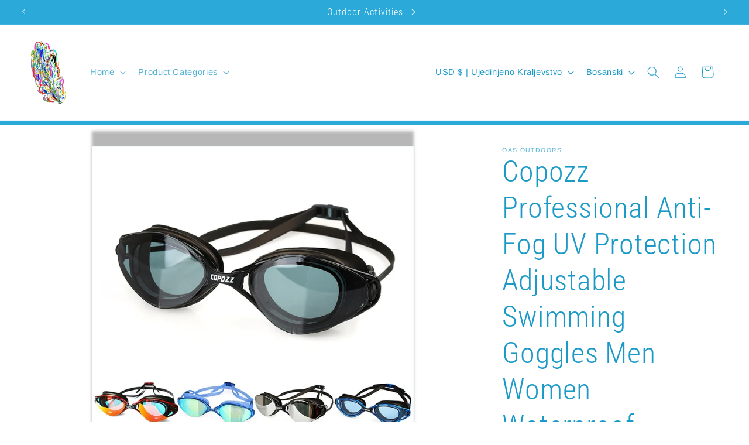

--- FILE ---
content_type: text/html; charset=utf-8
request_url: https://oasstore.com/bs/products/copozz-professional-anti-fog-uv-protection-adjustable-swimming-goggles-men-women-waterproof-silicone-glasses-adult-eyewear
body_size: 36249
content:
<!doctype html>
<html class="no-js" lang="bs">
  <head>
    <meta charset="utf-8">
    <meta http-equiv="X-UA-Compatible" content="IE=edge">
    <meta name="viewport" content="width=device-width,initial-scale=1">
    <meta name="theme-color" content="">
    <link rel="canonical" href="https://oasstore.com/bs/products/copozz-professional-anti-fog-uv-protection-adjustable-swimming-goggles-men-women-waterproof-silicone-glasses-adult-eyewear"><link rel="icon" type="image/png" href="//oasstore.com/cdn/shop/files/logo_3.png?crop=center&height=32&v=1727821597&width=32"><link rel="preconnect" href="https://fonts.shopifycdn.com" crossorigin><title>
      Copozz Professional Anti-Fog UV Protection Adjustable Swimming Goggles
 &ndash; OAS Outdoors</title>

    
      <meta name="description" content="Origin: Mainland China Gender: MEN Lens Height: 3 cm Frame Color: Black Lens Width: 4.5 cm Frame Material: Acetate Lenses Color: multi Item Type: Eyewear Sport Type: swim Lenses Material: Polycarbonate Model Number: Swimming Goggles Frame Material: PC Lens Material: PC and UV Gasket Material: Silicone Band Material: Ge">
    

    

<meta property="og:site_name" content="OAS Outdoors">
<meta property="og:url" content="https://oasstore.com/bs/products/copozz-professional-anti-fog-uv-protection-adjustable-swimming-goggles-men-women-waterproof-silicone-glasses-adult-eyewear">
<meta property="og:title" content="Copozz Professional Anti-Fog UV Protection Adjustable Swimming Goggles">
<meta property="og:type" content="product">
<meta property="og:description" content="Origin: Mainland China Gender: MEN Lens Height: 3 cm Frame Color: Black Lens Width: 4.5 cm Frame Material: Acetate Lenses Color: multi Item Type: Eyewear Sport Type: swim Lenses Material: Polycarbonate Model Number: Swimming Goggles Frame Material: PC Lens Material: PC and UV Gasket Material: Silicone Band Material: Ge"><meta property="og:image" content="http://oasstore.com/cdn/shop/files/Seb267a3996084e00ab29d67edfce4692n.jpg?v=1693700296">
  <meta property="og:image:secure_url" content="https://oasstore.com/cdn/shop/files/Seb267a3996084e00ab29d67edfce4692n.jpg?v=1693700296">
  <meta property="og:image:width" content="800">
  <meta property="og:image:height" content="800"><meta property="og:price:amount" content="75.00">
  <meta property="og:price:currency" content="USD"><meta name="twitter:card" content="summary_large_image">
<meta name="twitter:title" content="Copozz Professional Anti-Fog UV Protection Adjustable Swimming Goggles">
<meta name="twitter:description" content="Origin: Mainland China Gender: MEN Lens Height: 3 cm Frame Color: Black Lens Width: 4.5 cm Frame Material: Acetate Lenses Color: multi Item Type: Eyewear Sport Type: swim Lenses Material: Polycarbonate Model Number: Swimming Goggles Frame Material: PC Lens Material: PC and UV Gasket Material: Silicone Band Material: Ge">


    <script src="//oasstore.com/cdn/shop/t/2/assets/constants.js?v=58251544750838685771699218047" defer="defer"></script>
    <script src="//oasstore.com/cdn/shop/t/2/assets/pubsub.js?v=158357773527763999511699218048" defer="defer"></script>
    <script src="//oasstore.com/cdn/shop/t/2/assets/global.js?v=40820548392383841591699218048" defer="defer"></script><script src="//oasstore.com/cdn/shop/t/2/assets/animations.js?v=88693664871331136111699218046" defer="defer"></script><script>window.performance && window.performance.mark && window.performance.mark('shopify.content_for_header.start');</script><meta name="google-site-verification" content="irBHyJuCihjbw-C7a-PzKk636GdB-sSNax9wBsIs-8E">
<meta id="shopify-digital-wallet" name="shopify-digital-wallet" content="/81121083672/digital_wallets/dialog">
<meta name="shopify-checkout-api-token" content="765c305a115bdfde92942e06a9f21b5d">
<meta id="in-context-paypal-metadata" data-shop-id="81121083672" data-venmo-supported="false" data-environment="production" data-locale="en_US" data-paypal-v4="true" data-currency="USD">
<link rel="alternate" hreflang="x-default" href="https://oasstore.com/products/copozz-professional-anti-fog-uv-protection-adjustable-swimming-goggles-men-women-waterproof-silicone-glasses-adult-eyewear">
<link rel="alternate" hreflang="en" href="https://oasstore.com/products/copozz-professional-anti-fog-uv-protection-adjustable-swimming-goggles-men-women-waterproof-silicone-glasses-adult-eyewear">
<link rel="alternate" hreflang="de" href="https://oasstore.com/de/products/copozz-professional-anti-fog-uv-protection-adjustable-swimming-goggles-men-women-waterproof-silicone-glasses-adult-eyewear">
<link rel="alternate" hreflang="fr" href="https://oasstore.com/fr/products/copozz-professional-anti-fog-uv-protection-adjustable-swimming-goggles-men-women-waterproof-silicone-glasses-adult-eyewear">
<link rel="alternate" hreflang="it" href="https://oasstore.com/it/products/copozz-professional-anti-fog-uv-protection-adjustable-swimming-goggles-men-women-waterproof-silicone-glasses-adult-eyewear">
<link rel="alternate" hreflang="zh-Hans" href="https://oasstore.com/zh/products/copozz-professional-anti-fog-uv-protection-adjustable-swimming-goggles-men-women-waterproof-silicone-glasses-adult-eyewear">
<link rel="alternate" hreflang="pt" href="https://oasstore.com/pt/products/copozz-professional-anti-fog-uv-protection-adjustable-swimming-goggles-men-women-waterproof-silicone-glasses-adult-eyewear">
<link rel="alternate" hreflang="tr" href="https://oasstore.com/tr/products/copozz-professional-anti-fog-uv-protection-adjustable-swimming-goggles-men-women-waterproof-silicone-glasses-adult-eyewear">
<link rel="alternate" hreflang="el" href="https://oasstore.com/el/products/copozz-professional-anti-fog-uv-protection-adjustable-swimming-goggles-men-women-waterproof-silicone-glasses-adult-eyewear">
<link rel="alternate" hreflang="ru" href="https://oasstore.com/ru/products/copozz-professional-anti-fog-uv-protection-adjustable-swimming-goggles-men-women-waterproof-silicone-glasses-adult-eyewear">
<link rel="alternate" hreflang="bs" href="https://oasstore.com/bs/products/copozz-professional-anti-fog-uv-protection-adjustable-swimming-goggles-men-women-waterproof-silicone-glasses-adult-eyewear">
<link rel="alternate" hreflang="zh-Hans-AD" href="https://oasstore.com/zh/products/copozz-professional-anti-fog-uv-protection-adjustable-swimming-goggles-men-women-waterproof-silicone-glasses-adult-eyewear">
<link rel="alternate" hreflang="zh-Hans-AE" href="https://oasstore.com/zh/products/copozz-professional-anti-fog-uv-protection-adjustable-swimming-goggles-men-women-waterproof-silicone-glasses-adult-eyewear">
<link rel="alternate" hreflang="zh-Hans-AL" href="https://oasstore.com/zh/products/copozz-professional-anti-fog-uv-protection-adjustable-swimming-goggles-men-women-waterproof-silicone-glasses-adult-eyewear">
<link rel="alternate" hreflang="zh-Hans-AM" href="https://oasstore.com/zh/products/copozz-professional-anti-fog-uv-protection-adjustable-swimming-goggles-men-women-waterproof-silicone-glasses-adult-eyewear">
<link rel="alternate" hreflang="zh-Hans-AT" href="https://oasstore.com/zh/products/copozz-professional-anti-fog-uv-protection-adjustable-swimming-goggles-men-women-waterproof-silicone-glasses-adult-eyewear">
<link rel="alternate" hreflang="zh-Hans-AU" href="https://oasstore.com/zh/products/copozz-professional-anti-fog-uv-protection-adjustable-swimming-goggles-men-women-waterproof-silicone-glasses-adult-eyewear">
<link rel="alternate" hreflang="zh-Hans-BA" href="https://oasstore.com/zh/products/copozz-professional-anti-fog-uv-protection-adjustable-swimming-goggles-men-women-waterproof-silicone-glasses-adult-eyewear">
<link rel="alternate" hreflang="zh-Hans-BE" href="https://oasstore.com/zh/products/copozz-professional-anti-fog-uv-protection-adjustable-swimming-goggles-men-women-waterproof-silicone-glasses-adult-eyewear">
<link rel="alternate" hreflang="zh-Hans-BG" href="https://oasstore.com/zh/products/copozz-professional-anti-fog-uv-protection-adjustable-swimming-goggles-men-women-waterproof-silicone-glasses-adult-eyewear">
<link rel="alternate" hreflang="zh-Hans-CA" href="https://oasstore.com/zh/products/copozz-professional-anti-fog-uv-protection-adjustable-swimming-goggles-men-women-waterproof-silicone-glasses-adult-eyewear">
<link rel="alternate" hreflang="zh-Hans-CH" href="https://oasstore.com/zh/products/copozz-professional-anti-fog-uv-protection-adjustable-swimming-goggles-men-women-waterproof-silicone-glasses-adult-eyewear">
<link rel="alternate" hreflang="zh-Hans-CY" href="https://oasstore.com/zh/products/copozz-professional-anti-fog-uv-protection-adjustable-swimming-goggles-men-women-waterproof-silicone-glasses-adult-eyewear">
<link rel="alternate" hreflang="zh-Hans-CZ" href="https://oasstore.com/zh/products/copozz-professional-anti-fog-uv-protection-adjustable-swimming-goggles-men-women-waterproof-silicone-glasses-adult-eyewear">
<link rel="alternate" hreflang="zh-Hans-DE" href="https://oasstore.com/zh/products/copozz-professional-anti-fog-uv-protection-adjustable-swimming-goggles-men-women-waterproof-silicone-glasses-adult-eyewear">
<link rel="alternate" hreflang="zh-Hans-DK" href="https://oasstore.com/zh/products/copozz-professional-anti-fog-uv-protection-adjustable-swimming-goggles-men-women-waterproof-silicone-glasses-adult-eyewear">
<link rel="alternate" hreflang="zh-Hans-EE" href="https://oasstore.com/zh/products/copozz-professional-anti-fog-uv-protection-adjustable-swimming-goggles-men-women-waterproof-silicone-glasses-adult-eyewear">
<link rel="alternate" hreflang="zh-Hans-ES" href="https://oasstore.com/zh/products/copozz-professional-anti-fog-uv-protection-adjustable-swimming-goggles-men-women-waterproof-silicone-glasses-adult-eyewear">
<link rel="alternate" hreflang="zh-Hans-FI" href="https://oasstore.com/zh/products/copozz-professional-anti-fog-uv-protection-adjustable-swimming-goggles-men-women-waterproof-silicone-glasses-adult-eyewear">
<link rel="alternate" hreflang="zh-Hans-FR" href="https://oasstore.com/zh/products/copozz-professional-anti-fog-uv-protection-adjustable-swimming-goggles-men-women-waterproof-silicone-glasses-adult-eyewear">
<link rel="alternate" hreflang="zh-Hans-GB" href="https://oasstore.com/zh/products/copozz-professional-anti-fog-uv-protection-adjustable-swimming-goggles-men-women-waterproof-silicone-glasses-adult-eyewear">
<link rel="alternate" hreflang="zh-Hans-GE" href="https://oasstore.com/zh/products/copozz-professional-anti-fog-uv-protection-adjustable-swimming-goggles-men-women-waterproof-silicone-glasses-adult-eyewear">
<link rel="alternate" hreflang="zh-Hans-GR" href="https://oasstore.com/zh/products/copozz-professional-anti-fog-uv-protection-adjustable-swimming-goggles-men-women-waterproof-silicone-glasses-adult-eyewear">
<link rel="alternate" hreflang="zh-Hans-HK" href="https://oasstore.com/zh/products/copozz-professional-anti-fog-uv-protection-adjustable-swimming-goggles-men-women-waterproof-silicone-glasses-adult-eyewear">
<link rel="alternate" hreflang="zh-Hans-HR" href="https://oasstore.com/zh/products/copozz-professional-anti-fog-uv-protection-adjustable-swimming-goggles-men-women-waterproof-silicone-glasses-adult-eyewear">
<link rel="alternate" hreflang="zh-Hans-HU" href="https://oasstore.com/zh/products/copozz-professional-anti-fog-uv-protection-adjustable-swimming-goggles-men-women-waterproof-silicone-glasses-adult-eyewear">
<link rel="alternate" hreflang="zh-Hans-IE" href="https://oasstore.com/zh/products/copozz-professional-anti-fog-uv-protection-adjustable-swimming-goggles-men-women-waterproof-silicone-glasses-adult-eyewear">
<link rel="alternate" hreflang="zh-Hans-IL" href="https://oasstore.com/zh/products/copozz-professional-anti-fog-uv-protection-adjustable-swimming-goggles-men-women-waterproof-silicone-glasses-adult-eyewear">
<link rel="alternate" hreflang="zh-Hans-IS" href="https://oasstore.com/zh/products/copozz-professional-anti-fog-uv-protection-adjustable-swimming-goggles-men-women-waterproof-silicone-glasses-adult-eyewear">
<link rel="alternate" hreflang="zh-Hans-IT" href="https://oasstore.com/zh/products/copozz-professional-anti-fog-uv-protection-adjustable-swimming-goggles-men-women-waterproof-silicone-glasses-adult-eyewear">
<link rel="alternate" hreflang="zh-Hans-JP" href="https://oasstore.com/zh/products/copozz-professional-anti-fog-uv-protection-adjustable-swimming-goggles-men-women-waterproof-silicone-glasses-adult-eyewear">
<link rel="alternate" hreflang="zh-Hans-KZ" href="https://oasstore.com/zh/products/copozz-professional-anti-fog-uv-protection-adjustable-swimming-goggles-men-women-waterproof-silicone-glasses-adult-eyewear">
<link rel="alternate" hreflang="zh-Hans-LI" href="https://oasstore.com/zh/products/copozz-professional-anti-fog-uv-protection-adjustable-swimming-goggles-men-women-waterproof-silicone-glasses-adult-eyewear">
<link rel="alternate" hreflang="zh-Hans-LT" href="https://oasstore.com/zh/products/copozz-professional-anti-fog-uv-protection-adjustable-swimming-goggles-men-women-waterproof-silicone-glasses-adult-eyewear">
<link rel="alternate" hreflang="zh-Hans-LU" href="https://oasstore.com/zh/products/copozz-professional-anti-fog-uv-protection-adjustable-swimming-goggles-men-women-waterproof-silicone-glasses-adult-eyewear">
<link rel="alternate" hreflang="zh-Hans-LV" href="https://oasstore.com/zh/products/copozz-professional-anti-fog-uv-protection-adjustable-swimming-goggles-men-women-waterproof-silicone-glasses-adult-eyewear">
<link rel="alternate" hreflang="zh-Hans-MC" href="https://oasstore.com/zh/products/copozz-professional-anti-fog-uv-protection-adjustable-swimming-goggles-men-women-waterproof-silicone-glasses-adult-eyewear">
<link rel="alternate" hreflang="zh-Hans-MD" href="https://oasstore.com/zh/products/copozz-professional-anti-fog-uv-protection-adjustable-swimming-goggles-men-women-waterproof-silicone-glasses-adult-eyewear">
<link rel="alternate" hreflang="zh-Hans-ME" href="https://oasstore.com/zh/products/copozz-professional-anti-fog-uv-protection-adjustable-swimming-goggles-men-women-waterproof-silicone-glasses-adult-eyewear">
<link rel="alternate" hreflang="zh-Hans-MK" href="https://oasstore.com/zh/products/copozz-professional-anti-fog-uv-protection-adjustable-swimming-goggles-men-women-waterproof-silicone-glasses-adult-eyewear">
<link rel="alternate" hreflang="zh-Hans-MT" href="https://oasstore.com/zh/products/copozz-professional-anti-fog-uv-protection-adjustable-swimming-goggles-men-women-waterproof-silicone-glasses-adult-eyewear">
<link rel="alternate" hreflang="zh-Hans-MX" href="https://oasstore.com/zh/products/copozz-professional-anti-fog-uv-protection-adjustable-swimming-goggles-men-women-waterproof-silicone-glasses-adult-eyewear">
<link rel="alternate" hreflang="zh-Hans-MY" href="https://oasstore.com/zh/products/copozz-professional-anti-fog-uv-protection-adjustable-swimming-goggles-men-women-waterproof-silicone-glasses-adult-eyewear">
<link rel="alternate" hreflang="zh-Hans-NL" href="https://oasstore.com/zh/products/copozz-professional-anti-fog-uv-protection-adjustable-swimming-goggles-men-women-waterproof-silicone-glasses-adult-eyewear">
<link rel="alternate" hreflang="zh-Hans-NO" href="https://oasstore.com/zh/products/copozz-professional-anti-fog-uv-protection-adjustable-swimming-goggles-men-women-waterproof-silicone-glasses-adult-eyewear">
<link rel="alternate" hreflang="zh-Hans-NZ" href="https://oasstore.com/zh/products/copozz-professional-anti-fog-uv-protection-adjustable-swimming-goggles-men-women-waterproof-silicone-glasses-adult-eyewear">
<link rel="alternate" hreflang="zh-Hans-PK" href="https://oasstore.com/zh/products/copozz-professional-anti-fog-uv-protection-adjustable-swimming-goggles-men-women-waterproof-silicone-glasses-adult-eyewear">
<link rel="alternate" hreflang="zh-Hans-PL" href="https://oasstore.com/zh/products/copozz-professional-anti-fog-uv-protection-adjustable-swimming-goggles-men-women-waterproof-silicone-glasses-adult-eyewear">
<link rel="alternate" hreflang="zh-Hans-PT" href="https://oasstore.com/zh/products/copozz-professional-anti-fog-uv-protection-adjustable-swimming-goggles-men-women-waterproof-silicone-glasses-adult-eyewear">
<link rel="alternate" hreflang="zh-Hans-RE" href="https://oasstore.com/zh/products/copozz-professional-anti-fog-uv-protection-adjustable-swimming-goggles-men-women-waterproof-silicone-glasses-adult-eyewear">
<link rel="alternate" hreflang="zh-Hans-RO" href="https://oasstore.com/zh/products/copozz-professional-anti-fog-uv-protection-adjustable-swimming-goggles-men-women-waterproof-silicone-glasses-adult-eyewear">
<link rel="alternate" hreflang="zh-Hans-RS" href="https://oasstore.com/zh/products/copozz-professional-anti-fog-uv-protection-adjustable-swimming-goggles-men-women-waterproof-silicone-glasses-adult-eyewear">
<link rel="alternate" hreflang="zh-Hans-SA" href="https://oasstore.com/zh/products/copozz-professional-anti-fog-uv-protection-adjustable-swimming-goggles-men-women-waterproof-silicone-glasses-adult-eyewear">
<link rel="alternate" hreflang="zh-Hans-SE" href="https://oasstore.com/zh/products/copozz-professional-anti-fog-uv-protection-adjustable-swimming-goggles-men-women-waterproof-silicone-glasses-adult-eyewear">
<link rel="alternate" hreflang="zh-Hans-SG" href="https://oasstore.com/zh/products/copozz-professional-anti-fog-uv-protection-adjustable-swimming-goggles-men-women-waterproof-silicone-glasses-adult-eyewear">
<link rel="alternate" hreflang="zh-Hans-SI" href="https://oasstore.com/zh/products/copozz-professional-anti-fog-uv-protection-adjustable-swimming-goggles-men-women-waterproof-silicone-glasses-adult-eyewear">
<link rel="alternate" hreflang="zh-Hans-SJ" href="https://oasstore.com/zh/products/copozz-professional-anti-fog-uv-protection-adjustable-swimming-goggles-men-women-waterproof-silicone-glasses-adult-eyewear">
<link rel="alternate" hreflang="zh-Hans-SK" href="https://oasstore.com/zh/products/copozz-professional-anti-fog-uv-protection-adjustable-swimming-goggles-men-women-waterproof-silicone-glasses-adult-eyewear">
<link rel="alternate" hreflang="zh-Hans-SM" href="https://oasstore.com/zh/products/copozz-professional-anti-fog-uv-protection-adjustable-swimming-goggles-men-women-waterproof-silicone-glasses-adult-eyewear">
<link rel="alternate" hreflang="zh-Hans-TR" href="https://oasstore.com/zh/products/copozz-professional-anti-fog-uv-protection-adjustable-swimming-goggles-men-women-waterproof-silicone-glasses-adult-eyewear">
<link rel="alternate" hreflang="zh-Hans-UA" href="https://oasstore.com/zh/products/copozz-professional-anti-fog-uv-protection-adjustable-swimming-goggles-men-women-waterproof-silicone-glasses-adult-eyewear">
<link rel="alternate" hreflang="zh-Hans-US" href="https://oasstore.com/zh/products/copozz-professional-anti-fog-uv-protection-adjustable-swimming-goggles-men-women-waterproof-silicone-glasses-adult-eyewear">
<link rel="alternate" hreflang="zh-Hans-ZA" href="https://oasstore.com/zh/products/copozz-professional-anti-fog-uv-protection-adjustable-swimming-goggles-men-women-waterproof-silicone-glasses-adult-eyewear">
<link rel="alternate" type="application/json+oembed" href="https://oasstore.com/bs/products/copozz-professional-anti-fog-uv-protection-adjustable-swimming-goggles-men-women-waterproof-silicone-glasses-adult-eyewear.oembed">
<script async="async" src="/checkouts/internal/preloads.js?locale=bs-GB"></script>
<script id="shopify-features" type="application/json">{"accessToken":"765c305a115bdfde92942e06a9f21b5d","betas":["rich-media-storefront-analytics"],"domain":"oasstore.com","predictiveSearch":true,"shopId":81121083672,"locale":"en"}</script>
<script>var Shopify = Shopify || {};
Shopify.shop = "648d45-2.myshopify.com";
Shopify.locale = "bs";
Shopify.currency = {"active":"USD","rate":"1.0"};
Shopify.country = "GB";
Shopify.theme = {"name":"Updated copy of Dawn","id":162265071896,"schema_name":"Dawn","schema_version":"12.0.0","theme_store_id":887,"role":"main"};
Shopify.theme.handle = "null";
Shopify.theme.style = {"id":null,"handle":null};
Shopify.cdnHost = "oasstore.com/cdn";
Shopify.routes = Shopify.routes || {};
Shopify.routes.root = "/bs/";</script>
<script type="module">!function(o){(o.Shopify=o.Shopify||{}).modules=!0}(window);</script>
<script>!function(o){function n(){var o=[];function n(){o.push(Array.prototype.slice.apply(arguments))}return n.q=o,n}var t=o.Shopify=o.Shopify||{};t.loadFeatures=n(),t.autoloadFeatures=n()}(window);</script>
<script id="shop-js-analytics" type="application/json">{"pageType":"product"}</script>
<script defer="defer" async type="module" src="//oasstore.com/cdn/shopifycloud/shop-js/modules/v2/client.init-shop-cart-sync_BdyHc3Nr.en.esm.js"></script>
<script defer="defer" async type="module" src="//oasstore.com/cdn/shopifycloud/shop-js/modules/v2/chunk.common_Daul8nwZ.esm.js"></script>
<script type="module">
  await import("//oasstore.com/cdn/shopifycloud/shop-js/modules/v2/client.init-shop-cart-sync_BdyHc3Nr.en.esm.js");
await import("//oasstore.com/cdn/shopifycloud/shop-js/modules/v2/chunk.common_Daul8nwZ.esm.js");

  window.Shopify.SignInWithShop?.initShopCartSync?.({"fedCMEnabled":true,"windoidEnabled":true});

</script>
<script id="__st">var __st={"a":81121083672,"offset":0,"reqid":"a96a13a7-f3d4-4964-95cf-52db619471e6-1768983962","pageurl":"oasstore.com\/bs\/products\/copozz-professional-anti-fog-uv-protection-adjustable-swimming-goggles-men-women-waterproof-silicone-glasses-adult-eyewear","u":"e6b7bce08cb2","p":"product","rtyp":"product","rid":8610315370776};</script>
<script>window.ShopifyPaypalV4VisibilityTracking = true;</script>
<script id="captcha-bootstrap">!function(){'use strict';const t='contact',e='account',n='new_comment',o=[[t,t],['blogs',n],['comments',n],[t,'customer']],c=[[e,'customer_login'],[e,'guest_login'],[e,'recover_customer_password'],[e,'create_customer']],r=t=>t.map((([t,e])=>`form[action*='/${t}']:not([data-nocaptcha='true']) input[name='form_type'][value='${e}']`)).join(','),a=t=>()=>t?[...document.querySelectorAll(t)].map((t=>t.form)):[];function s(){const t=[...o],e=r(t);return a(e)}const i='password',u='form_key',d=['recaptcha-v3-token','g-recaptcha-response','h-captcha-response',i],f=()=>{try{return window.sessionStorage}catch{return}},m='__shopify_v',_=t=>t.elements[u];function p(t,e,n=!1){try{const o=window.sessionStorage,c=JSON.parse(o.getItem(e)),{data:r}=function(t){const{data:e,action:n}=t;return t[m]||n?{data:e,action:n}:{data:t,action:n}}(c);for(const[e,n]of Object.entries(r))t.elements[e]&&(t.elements[e].value=n);n&&o.removeItem(e)}catch(o){console.error('form repopulation failed',{error:o})}}const l='form_type',E='cptcha';function T(t){t.dataset[E]=!0}const w=window,h=w.document,L='Shopify',v='ce_forms',y='captcha';let A=!1;((t,e)=>{const n=(g='f06e6c50-85a8-45c8-87d0-21a2b65856fe',I='https://cdn.shopify.com/shopifycloud/storefront-forms-hcaptcha/ce_storefront_forms_captcha_hcaptcha.v1.5.2.iife.js',D={infoText:'Protected by hCaptcha',privacyText:'Privacy',termsText:'Terms'},(t,e,n)=>{const o=w[L][v],c=o.bindForm;if(c)return c(t,g,e,D).then(n);var r;o.q.push([[t,g,e,D],n]),r=I,A||(h.body.append(Object.assign(h.createElement('script'),{id:'captcha-provider',async:!0,src:r})),A=!0)});var g,I,D;w[L]=w[L]||{},w[L][v]=w[L][v]||{},w[L][v].q=[],w[L][y]=w[L][y]||{},w[L][y].protect=function(t,e){n(t,void 0,e),T(t)},Object.freeze(w[L][y]),function(t,e,n,w,h,L){const[v,y,A,g]=function(t,e,n){const i=e?o:[],u=t?c:[],d=[...i,...u],f=r(d),m=r(i),_=r(d.filter((([t,e])=>n.includes(e))));return[a(f),a(m),a(_),s()]}(w,h,L),I=t=>{const e=t.target;return e instanceof HTMLFormElement?e:e&&e.form},D=t=>v().includes(t);t.addEventListener('submit',(t=>{const e=I(t);if(!e)return;const n=D(e)&&!e.dataset.hcaptchaBound&&!e.dataset.recaptchaBound,o=_(e),c=g().includes(e)&&(!o||!o.value);(n||c)&&t.preventDefault(),c&&!n&&(function(t){try{if(!f())return;!function(t){const e=f();if(!e)return;const n=_(t);if(!n)return;const o=n.value;o&&e.removeItem(o)}(t);const e=Array.from(Array(32),(()=>Math.random().toString(36)[2])).join('');!function(t,e){_(t)||t.append(Object.assign(document.createElement('input'),{type:'hidden',name:u})),t.elements[u].value=e}(t,e),function(t,e){const n=f();if(!n)return;const o=[...t.querySelectorAll(`input[type='${i}']`)].map((({name:t})=>t)),c=[...d,...o],r={};for(const[a,s]of new FormData(t).entries())c.includes(a)||(r[a]=s);n.setItem(e,JSON.stringify({[m]:1,action:t.action,data:r}))}(t,e)}catch(e){console.error('failed to persist form',e)}}(e),e.submit())}));const S=(t,e)=>{t&&!t.dataset[E]&&(n(t,e.some((e=>e===t))),T(t))};for(const o of['focusin','change'])t.addEventListener(o,(t=>{const e=I(t);D(e)&&S(e,y())}));const B=e.get('form_key'),M=e.get(l),P=B&&M;t.addEventListener('DOMContentLoaded',(()=>{const t=y();if(P)for(const e of t)e.elements[l].value===M&&p(e,B);[...new Set([...A(),...v().filter((t=>'true'===t.dataset.shopifyCaptcha))])].forEach((e=>S(e,t)))}))}(h,new URLSearchParams(w.location.search),n,t,e,['guest_login'])})(!0,!0)}();</script>
<script integrity="sha256-4kQ18oKyAcykRKYeNunJcIwy7WH5gtpwJnB7kiuLZ1E=" data-source-attribution="shopify.loadfeatures" defer="defer" src="//oasstore.com/cdn/shopifycloud/storefront/assets/storefront/load_feature-a0a9edcb.js" crossorigin="anonymous"></script>
<script data-source-attribution="shopify.dynamic_checkout.dynamic.init">var Shopify=Shopify||{};Shopify.PaymentButton=Shopify.PaymentButton||{isStorefrontPortableWallets:!0,init:function(){window.Shopify.PaymentButton.init=function(){};var t=document.createElement("script");t.src="https://oasstore.com/cdn/shopifycloud/portable-wallets/latest/portable-wallets.en.js",t.type="module",document.head.appendChild(t)}};
</script>
<script data-source-attribution="shopify.dynamic_checkout.buyer_consent">
  function portableWalletsHideBuyerConsent(e){var t=document.getElementById("shopify-buyer-consent"),n=document.getElementById("shopify-subscription-policy-button");t&&n&&(t.classList.add("hidden"),t.setAttribute("aria-hidden","true"),n.removeEventListener("click",e))}function portableWalletsShowBuyerConsent(e){var t=document.getElementById("shopify-buyer-consent"),n=document.getElementById("shopify-subscription-policy-button");t&&n&&(t.classList.remove("hidden"),t.removeAttribute("aria-hidden"),n.addEventListener("click",e))}window.Shopify?.PaymentButton&&(window.Shopify.PaymentButton.hideBuyerConsent=portableWalletsHideBuyerConsent,window.Shopify.PaymentButton.showBuyerConsent=portableWalletsShowBuyerConsent);
</script>
<script>
  function portableWalletsCleanup(e){e&&e.src&&console.error("Failed to load portable wallets script "+e.src);var t=document.querySelectorAll("shopify-accelerated-checkout .shopify-payment-button__skeleton, shopify-accelerated-checkout-cart .wallet-cart-button__skeleton"),e=document.getElementById("shopify-buyer-consent");for(let e=0;e<t.length;e++)t[e].remove();e&&e.remove()}function portableWalletsNotLoadedAsModule(e){e instanceof ErrorEvent&&"string"==typeof e.message&&e.message.includes("import.meta")&&"string"==typeof e.filename&&e.filename.includes("portable-wallets")&&(window.removeEventListener("error",portableWalletsNotLoadedAsModule),window.Shopify.PaymentButton.failedToLoad=e,"loading"===document.readyState?document.addEventListener("DOMContentLoaded",window.Shopify.PaymentButton.init):window.Shopify.PaymentButton.init())}window.addEventListener("error",portableWalletsNotLoadedAsModule);
</script>

<script type="module" src="https://oasstore.com/cdn/shopifycloud/portable-wallets/latest/portable-wallets.en.js" onError="portableWalletsCleanup(this)" crossorigin="anonymous"></script>
<script nomodule>
  document.addEventListener("DOMContentLoaded", portableWalletsCleanup);
</script>

<script id='scb4127' type='text/javascript' async='' src='https://oasstore.com/cdn/shopifycloud/privacy-banner/storefront-banner.js'></script><link id="shopify-accelerated-checkout-styles" rel="stylesheet" media="screen" href="https://oasstore.com/cdn/shopifycloud/portable-wallets/latest/accelerated-checkout-backwards-compat.css" crossorigin="anonymous">
<style id="shopify-accelerated-checkout-cart">
        #shopify-buyer-consent {
  margin-top: 1em;
  display: inline-block;
  width: 100%;
}

#shopify-buyer-consent.hidden {
  display: none;
}

#shopify-subscription-policy-button {
  background: none;
  border: none;
  padding: 0;
  text-decoration: underline;
  font-size: inherit;
  cursor: pointer;
}

#shopify-subscription-policy-button::before {
  box-shadow: none;
}

      </style>
<script id="sections-script" data-sections="header" defer="defer" src="//oasstore.com/cdn/shop/t/2/compiled_assets/scripts.js?v=197"></script>
<script>window.performance && window.performance.mark && window.performance.mark('shopify.content_for_header.end');</script>


    <style data-shopify>
      @font-face {
  font-family: Arimo;
  font-weight: 400;
  font-style: normal;
  font-display: swap;
  src: url("//oasstore.com/cdn/fonts/arimo/arimo_n4.a7efb558ca22d2002248bbe6f302a98edee38e35.woff2") format("woff2"),
       url("//oasstore.com/cdn/fonts/arimo/arimo_n4.0da809f7d1d5ede2a73be7094ac00741efdb6387.woff") format("woff");
}

      @font-face {
  font-family: Arimo;
  font-weight: 700;
  font-style: normal;
  font-display: swap;
  src: url("//oasstore.com/cdn/fonts/arimo/arimo_n7.1d2d0638e6a1228d86beb0e10006e3280ccb2d04.woff2") format("woff2"),
       url("//oasstore.com/cdn/fonts/arimo/arimo_n7.f4b9139e8eac4a17b38b8707044c20f54c3be479.woff") format("woff");
}

      @font-face {
  font-family: Arimo;
  font-weight: 400;
  font-style: italic;
  font-display: swap;
  src: url("//oasstore.com/cdn/fonts/arimo/arimo_i4.438ddb21a1b98c7230698d70dc1a21df235701b2.woff2") format("woff2"),
       url("//oasstore.com/cdn/fonts/arimo/arimo_i4.0e1908a0dc1ec32fabb5a03a0c9ee2083f82e3d7.woff") format("woff");
}

      @font-face {
  font-family: Arimo;
  font-weight: 700;
  font-style: italic;
  font-display: swap;
  src: url("//oasstore.com/cdn/fonts/arimo/arimo_i7.b9f09537c29041ec8d51f8cdb7c9b8e4f1f82cb1.woff2") format("woff2"),
       url("//oasstore.com/cdn/fonts/arimo/arimo_i7.ec659fc855f754fd0b1bd052e606bba1058f73da.woff") format("woff");
}

      @font-face {
  font-family: "Roboto Condensed";
  font-weight: 300;
  font-style: normal;
  font-display: swap;
  src: url("//oasstore.com/cdn/fonts/roboto_condensed/robotocondensed_n3.38291bb39188492034837c889e515fe4214c9ab1.woff2") format("woff2"),
       url("//oasstore.com/cdn/fonts/roboto_condensed/robotocondensed_n3.972a2971396f541bcf7e65620ec6e435f27c381b.woff") format("woff");
}


      
        :root,
        .color-background-1 {
          --color-background: 255,255,255;
        
          --gradient-background: #ffffff;
        

        

        --color-foreground: 27,153,199;
        --color-background-contrast: 191,191,191;
        --color-shadow: 18,18,18;
        --color-button: 18,18,18;
        --color-button-text: 255,255,255;
        --color-secondary-button: 255,255,255;
        --color-secondary-button-text: 18,18,18;
        --color-link: 18,18,18;
        --color-badge-foreground: 27,153,199;
        --color-badge-background: 255,255,255;
        --color-badge-border: 27,153,199;
        --payment-terms-background-color: rgb(255 255 255);
      }
      
        
        .color-background-2 {
          --color-background: 243,243,243;
        
          --gradient-background: #f3f3f3;
        

        

        --color-foreground: 18,18,18;
        --color-background-contrast: 179,179,179;
        --color-shadow: 18,18,18;
        --color-button: 18,18,18;
        --color-button-text: 243,243,243;
        --color-secondary-button: 243,243,243;
        --color-secondary-button-text: 18,18,18;
        --color-link: 18,18,18;
        --color-badge-foreground: 18,18,18;
        --color-badge-background: 243,243,243;
        --color-badge-border: 18,18,18;
        --payment-terms-background-color: rgb(243 243 243);
      }
      
        
        .color-inverse {
          --color-background: 36,40,51;
        
          --gradient-background: #242833;
        

        

        --color-foreground: 255,255,255;
        --color-background-contrast: 47,52,66;
        --color-shadow: 18,18,18;
        --color-button: 255,255,255;
        --color-button-text: 0,0,0;
        --color-secondary-button: 36,40,51;
        --color-secondary-button-text: 255,255,255;
        --color-link: 255,255,255;
        --color-badge-foreground: 255,255,255;
        --color-badge-background: 36,40,51;
        --color-badge-border: 255,255,255;
        --payment-terms-background-color: rgb(36 40 51);
      }
      
        
        .color-accent-1 {
          --color-background: 18,18,18;
        
          --gradient-background: #121212;
        

        

        --color-foreground: 255,255,255;
        --color-background-contrast: 146,146,146;
        --color-shadow: 18,18,18;
        --color-button: 255,255,255;
        --color-button-text: 18,18,18;
        --color-secondary-button: 18,18,18;
        --color-secondary-button-text: 255,255,255;
        --color-link: 255,255,255;
        --color-badge-foreground: 255,255,255;
        --color-badge-background: 18,18,18;
        --color-badge-border: 255,255,255;
        --payment-terms-background-color: rgb(18 18 18);
      }
      
        
        .color-accent-2 {
          --color-background: 43,170,217;
        
          --gradient-background: #2baad9;
        

        

        --color-foreground: 255,255,255;
        --color-background-contrast: 20,87,112;
        --color-shadow: 18,18,18;
        --color-button: 255,255,255;
        --color-button-text: 51,79,180;
        --color-secondary-button: 43,170,217;
        --color-secondary-button-text: 236,9,9;
        --color-link: 236,9,9;
        --color-badge-foreground: 255,255,255;
        --color-badge-background: 43,170,217;
        --color-badge-border: 255,255,255;
        --payment-terms-background-color: rgb(43 170 217);
      }
      

      body, .color-background-1, .color-background-2, .color-inverse, .color-accent-1, .color-accent-2 {
        color: rgba(var(--color-foreground), 0.75);
        background-color: rgb(var(--color-background));
      }

      :root {
        --font-body-family: Arimo, sans-serif;
        --font-body-style: normal;
        --font-body-weight: 400;
        --font-body-weight-bold: 700;

        --font-heading-family: "Roboto Condensed", sans-serif;
        --font-heading-style: normal;
        --font-heading-weight: 300;

        --font-body-scale: 1.05;
        --font-heading-scale: 1.1904761904761905;

        --media-padding: px;
        --media-border-opacity: 0.05;
        --media-border-width: 1px;
        --media-radius: 0px;
        --media-shadow-opacity: 0.3;
        --media-shadow-horizontal-offset: 0px;
        --media-shadow-vertical-offset: -26px;
        --media-shadow-blur-radius: 5px;
        --media-shadow-visible: 1;

        --page-width: 130rem;
        --page-width-margin: 0rem;

        --product-card-image-padding: 0.0rem;
        --product-card-corner-radius: 0.0rem;
        --product-card-text-alignment: center;
        --product-card-border-width: 0.0rem;
        --product-card-border-opacity: 0.1;
        --product-card-shadow-opacity: 0.0;
        --product-card-shadow-visible: 0;
        --product-card-shadow-horizontal-offset: 0.0rem;
        --product-card-shadow-vertical-offset: 0.4rem;
        --product-card-shadow-blur-radius: 0.5rem;

        --collection-card-image-padding: 0.0rem;
        --collection-card-corner-radius: 0.0rem;
        --collection-card-text-alignment: left;
        --collection-card-border-width: 0.0rem;
        --collection-card-border-opacity: 0.1;
        --collection-card-shadow-opacity: 0.0;
        --collection-card-shadow-visible: 0;
        --collection-card-shadow-horizontal-offset: 0.0rem;
        --collection-card-shadow-vertical-offset: 0.4rem;
        --collection-card-shadow-blur-radius: 0.5rem;

        --blog-card-image-padding: 0.0rem;
        --blog-card-corner-radius: 0.0rem;
        --blog-card-text-alignment: left;
        --blog-card-border-width: 0.0rem;
        --blog-card-border-opacity: 0.1;
        --blog-card-shadow-opacity: 0.0;
        --blog-card-shadow-visible: 0;
        --blog-card-shadow-horizontal-offset: 0.0rem;
        --blog-card-shadow-vertical-offset: 0.4rem;
        --blog-card-shadow-blur-radius: 0.5rem;

        --badge-corner-radius: 4.0rem;

        --popup-border-width: 1px;
        --popup-border-opacity: 0.1;
        --popup-corner-radius: 0px;
        --popup-shadow-opacity: 0.05;
        --popup-shadow-horizontal-offset: 0px;
        --popup-shadow-vertical-offset: 4px;
        --popup-shadow-blur-radius: 5px;

        --drawer-border-width: 1px;
        --drawer-border-opacity: 0.1;
        --drawer-shadow-opacity: 0.0;
        --drawer-shadow-horizontal-offset: 0px;
        --drawer-shadow-vertical-offset: 4px;
        --drawer-shadow-blur-radius: 5px;

        --spacing-sections-desktop: 8px;
        --spacing-sections-mobile: 8px;

        --grid-desktop-vertical-spacing: 8px;
        --grid-desktop-horizontal-spacing: 8px;
        --grid-mobile-vertical-spacing: 4px;
        --grid-mobile-horizontal-spacing: 4px;

        --text-boxes-border-opacity: 0.1;
        --text-boxes-border-width: 0px;
        --text-boxes-radius: 0px;
        --text-boxes-shadow-opacity: 0.0;
        --text-boxes-shadow-visible: 0;
        --text-boxes-shadow-horizontal-offset: 0px;
        --text-boxes-shadow-vertical-offset: 4px;
        --text-boxes-shadow-blur-radius: 5px;

        --buttons-radius: 0px;
        --buttons-radius-outset: 0px;
        --buttons-border-width: 2px;
        --buttons-border-opacity: 0.15;
        --buttons-shadow-opacity: 0.4;
        --buttons-shadow-visible: 1;
        --buttons-shadow-horizontal-offset: 0px;
        --buttons-shadow-vertical-offset: 4px;
        --buttons-shadow-blur-radius: 5px;
        --buttons-border-offset: 0.3px;

        --inputs-radius: 0px;
        --inputs-border-width: 1px;
        --inputs-border-opacity: 0.55;
        --inputs-shadow-opacity: 0.0;
        --inputs-shadow-horizontal-offset: 0px;
        --inputs-margin-offset: 0px;
        --inputs-shadow-vertical-offset: 4px;
        --inputs-shadow-blur-radius: 5px;
        --inputs-radius-outset: 0px;

        --variant-pills-radius: 40px;
        --variant-pills-border-width: 1px;
        --variant-pills-border-opacity: 0.55;
        --variant-pills-shadow-opacity: 0.0;
        --variant-pills-shadow-horizontal-offset: 0px;
        --variant-pills-shadow-vertical-offset: 4px;
        --variant-pills-shadow-blur-radius: 5px;
      }

      *,
      *::before,
      *::after {
        box-sizing: inherit;
      }

      html {
        box-sizing: border-box;
        font-size: calc(var(--font-body-scale) * 62.5%);
        height: 100%;
      }

      body {
        display: grid;
        grid-template-rows: auto auto 1fr auto;
        grid-template-columns: 100%;
        min-height: 100%;
        margin: 0;
        font-size: 1.5rem;
        letter-spacing: 0.06rem;
        line-height: calc(1 + 0.8 / var(--font-body-scale));
        font-family: var(--font-body-family);
        font-style: var(--font-body-style);
        font-weight: var(--font-body-weight);
      }

      @media screen and (min-width: 750px) {
        body {
          font-size: 1.6rem;
        }
      }
    </style>

    <link href="//oasstore.com/cdn/shop/t/2/assets/base.css?v=22615539281115885671699218046" rel="stylesheet" type="text/css" media="all" />
<link rel="preload" as="font" href="//oasstore.com/cdn/fonts/arimo/arimo_n4.a7efb558ca22d2002248bbe6f302a98edee38e35.woff2" type="font/woff2" crossorigin><link rel="preload" as="font" href="//oasstore.com/cdn/fonts/roboto_condensed/robotocondensed_n3.38291bb39188492034837c889e515fe4214c9ab1.woff2" type="font/woff2" crossorigin><link href="//oasstore.com/cdn/shop/t/2/assets/component-localization-form.css?v=143319823105703127341699218047" rel="stylesheet" type="text/css" media="all" />
      <script src="//oasstore.com/cdn/shop/t/2/assets/localization-form.js?v=161644695336821385561699218048" defer="defer"></script><link
        rel="stylesheet"
        href="//oasstore.com/cdn/shop/t/2/assets/component-predictive-search.css?v=118923337488134913561699218047"
        media="print"
        onload="this.media='all'"
      ><script>
      document.documentElement.className = document.documentElement.className.replace('no-js', 'js');
      if (Shopify.designMode) {
        document.documentElement.classList.add('shopify-design-mode');
      }
    </script>
  <link href="https://monorail-edge.shopifysvc.com" rel="dns-prefetch">
<script>(function(){if ("sendBeacon" in navigator && "performance" in window) {try {var session_token_from_headers = performance.getEntriesByType('navigation')[0].serverTiming.find(x => x.name == '_s').description;} catch {var session_token_from_headers = undefined;}var session_cookie_matches = document.cookie.match(/_shopify_s=([^;]*)/);var session_token_from_cookie = session_cookie_matches && session_cookie_matches.length === 2 ? session_cookie_matches[1] : "";var session_token = session_token_from_headers || session_token_from_cookie || "";function handle_abandonment_event(e) {var entries = performance.getEntries().filter(function(entry) {return /monorail-edge.shopifysvc.com/.test(entry.name);});if (!window.abandonment_tracked && entries.length === 0) {window.abandonment_tracked = true;var currentMs = Date.now();var navigation_start = performance.timing.navigationStart;var payload = {shop_id: 81121083672,url: window.location.href,navigation_start,duration: currentMs - navigation_start,session_token,page_type: "product"};window.navigator.sendBeacon("https://monorail-edge.shopifysvc.com/v1/produce", JSON.stringify({schema_id: "online_store_buyer_site_abandonment/1.1",payload: payload,metadata: {event_created_at_ms: currentMs,event_sent_at_ms: currentMs}}));}}window.addEventListener('pagehide', handle_abandonment_event);}}());</script>
<script id="web-pixels-manager-setup">(function e(e,d,r,n,o){if(void 0===o&&(o={}),!Boolean(null===(a=null===(i=window.Shopify)||void 0===i?void 0:i.analytics)||void 0===a?void 0:a.replayQueue)){var i,a;window.Shopify=window.Shopify||{};var t=window.Shopify;t.analytics=t.analytics||{};var s=t.analytics;s.replayQueue=[],s.publish=function(e,d,r){return s.replayQueue.push([e,d,r]),!0};try{self.performance.mark("wpm:start")}catch(e){}var l=function(){var e={modern:/Edge?\/(1{2}[4-9]|1[2-9]\d|[2-9]\d{2}|\d{4,})\.\d+(\.\d+|)|Firefox\/(1{2}[4-9]|1[2-9]\d|[2-9]\d{2}|\d{4,})\.\d+(\.\d+|)|Chrom(ium|e)\/(9{2}|\d{3,})\.\d+(\.\d+|)|(Maci|X1{2}).+ Version\/(15\.\d+|(1[6-9]|[2-9]\d|\d{3,})\.\d+)([,.]\d+|)( \(\w+\)|)( Mobile\/\w+|) Safari\/|Chrome.+OPR\/(9{2}|\d{3,})\.\d+\.\d+|(CPU[ +]OS|iPhone[ +]OS|CPU[ +]iPhone|CPU IPhone OS|CPU iPad OS)[ +]+(15[._]\d+|(1[6-9]|[2-9]\d|\d{3,})[._]\d+)([._]\d+|)|Android:?[ /-](13[3-9]|1[4-9]\d|[2-9]\d{2}|\d{4,})(\.\d+|)(\.\d+|)|Android.+Firefox\/(13[5-9]|1[4-9]\d|[2-9]\d{2}|\d{4,})\.\d+(\.\d+|)|Android.+Chrom(ium|e)\/(13[3-9]|1[4-9]\d|[2-9]\d{2}|\d{4,})\.\d+(\.\d+|)|SamsungBrowser\/([2-9]\d|\d{3,})\.\d+/,legacy:/Edge?\/(1[6-9]|[2-9]\d|\d{3,})\.\d+(\.\d+|)|Firefox\/(5[4-9]|[6-9]\d|\d{3,})\.\d+(\.\d+|)|Chrom(ium|e)\/(5[1-9]|[6-9]\d|\d{3,})\.\d+(\.\d+|)([\d.]+$|.*Safari\/(?![\d.]+ Edge\/[\d.]+$))|(Maci|X1{2}).+ Version\/(10\.\d+|(1[1-9]|[2-9]\d|\d{3,})\.\d+)([,.]\d+|)( \(\w+\)|)( Mobile\/\w+|) Safari\/|Chrome.+OPR\/(3[89]|[4-9]\d|\d{3,})\.\d+\.\d+|(CPU[ +]OS|iPhone[ +]OS|CPU[ +]iPhone|CPU IPhone OS|CPU iPad OS)[ +]+(10[._]\d+|(1[1-9]|[2-9]\d|\d{3,})[._]\d+)([._]\d+|)|Android:?[ /-](13[3-9]|1[4-9]\d|[2-9]\d{2}|\d{4,})(\.\d+|)(\.\d+|)|Mobile Safari.+OPR\/([89]\d|\d{3,})\.\d+\.\d+|Android.+Firefox\/(13[5-9]|1[4-9]\d|[2-9]\d{2}|\d{4,})\.\d+(\.\d+|)|Android.+Chrom(ium|e)\/(13[3-9]|1[4-9]\d|[2-9]\d{2}|\d{4,})\.\d+(\.\d+|)|Android.+(UC? ?Browser|UCWEB|U3)[ /]?(15\.([5-9]|\d{2,})|(1[6-9]|[2-9]\d|\d{3,})\.\d+)\.\d+|SamsungBrowser\/(5\.\d+|([6-9]|\d{2,})\.\d+)|Android.+MQ{2}Browser\/(14(\.(9|\d{2,})|)|(1[5-9]|[2-9]\d|\d{3,})(\.\d+|))(\.\d+|)|K[Aa][Ii]OS\/(3\.\d+|([4-9]|\d{2,})\.\d+)(\.\d+|)/},d=e.modern,r=e.legacy,n=navigator.userAgent;return n.match(d)?"modern":n.match(r)?"legacy":"unknown"}(),u="modern"===l?"modern":"legacy",c=(null!=n?n:{modern:"",legacy:""})[u],f=function(e){return[e.baseUrl,"/wpm","/b",e.hashVersion,"modern"===e.buildTarget?"m":"l",".js"].join("")}({baseUrl:d,hashVersion:r,buildTarget:u}),m=function(e){var d=e.version,r=e.bundleTarget,n=e.surface,o=e.pageUrl,i=e.monorailEndpoint;return{emit:function(e){var a=e.status,t=e.errorMsg,s=(new Date).getTime(),l=JSON.stringify({metadata:{event_sent_at_ms:s},events:[{schema_id:"web_pixels_manager_load/3.1",payload:{version:d,bundle_target:r,page_url:o,status:a,surface:n,error_msg:t},metadata:{event_created_at_ms:s}}]});if(!i)return console&&console.warn&&console.warn("[Web Pixels Manager] No Monorail endpoint provided, skipping logging."),!1;try{return self.navigator.sendBeacon.bind(self.navigator)(i,l)}catch(e){}var u=new XMLHttpRequest;try{return u.open("POST",i,!0),u.setRequestHeader("Content-Type","text/plain"),u.send(l),!0}catch(e){return console&&console.warn&&console.warn("[Web Pixels Manager] Got an unhandled error while logging to Monorail."),!1}}}}({version:r,bundleTarget:l,surface:e.surface,pageUrl:self.location.href,monorailEndpoint:e.monorailEndpoint});try{o.browserTarget=l,function(e){var d=e.src,r=e.async,n=void 0===r||r,o=e.onload,i=e.onerror,a=e.sri,t=e.scriptDataAttributes,s=void 0===t?{}:t,l=document.createElement("script"),u=document.querySelector("head"),c=document.querySelector("body");if(l.async=n,l.src=d,a&&(l.integrity=a,l.crossOrigin="anonymous"),s)for(var f in s)if(Object.prototype.hasOwnProperty.call(s,f))try{l.dataset[f]=s[f]}catch(e){}if(o&&l.addEventListener("load",o),i&&l.addEventListener("error",i),u)u.appendChild(l);else{if(!c)throw new Error("Did not find a head or body element to append the script");c.appendChild(l)}}({src:f,async:!0,onload:function(){if(!function(){var e,d;return Boolean(null===(d=null===(e=window.Shopify)||void 0===e?void 0:e.analytics)||void 0===d?void 0:d.initialized)}()){var d=window.webPixelsManager.init(e)||void 0;if(d){var r=window.Shopify.analytics;r.replayQueue.forEach((function(e){var r=e[0],n=e[1],o=e[2];d.publishCustomEvent(r,n,o)})),r.replayQueue=[],r.publish=d.publishCustomEvent,r.visitor=d.visitor,r.initialized=!0}}},onerror:function(){return m.emit({status:"failed",errorMsg:"".concat(f," has failed to load")})},sri:function(e){var d=/^sha384-[A-Za-z0-9+/=]+$/;return"string"==typeof e&&d.test(e)}(c)?c:"",scriptDataAttributes:o}),m.emit({status:"loading"})}catch(e){m.emit({status:"failed",errorMsg:(null==e?void 0:e.message)||"Unknown error"})}}})({shopId: 81121083672,storefrontBaseUrl: "https://oasstore.com",extensionsBaseUrl: "https://extensions.shopifycdn.com/cdn/shopifycloud/web-pixels-manager",monorailEndpoint: "https://monorail-edge.shopifysvc.com/unstable/produce_batch",surface: "storefront-renderer",enabledBetaFlags: ["2dca8a86"],webPixelsConfigList: [{"id":"795869464","configuration":"{\"config\":\"{\\\"pixel_id\\\":\\\"G-KT7KEXPDLY\\\",\\\"target_country\\\":\\\"US\\\",\\\"gtag_events\\\":[{\\\"type\\\":\\\"begin_checkout\\\",\\\"action_label\\\":\\\"G-KT7KEXPDLY\\\"},{\\\"type\\\":\\\"search\\\",\\\"action_label\\\":\\\"G-KT7KEXPDLY\\\"},{\\\"type\\\":\\\"view_item\\\",\\\"action_label\\\":[\\\"G-KT7KEXPDLY\\\",\\\"MC-LM8ND63MNY\\\"]},{\\\"type\\\":\\\"purchase\\\",\\\"action_label\\\":[\\\"G-KT7KEXPDLY\\\",\\\"MC-LM8ND63MNY\\\"]},{\\\"type\\\":\\\"page_view\\\",\\\"action_label\\\":[\\\"G-KT7KEXPDLY\\\",\\\"MC-LM8ND63MNY\\\"]},{\\\"type\\\":\\\"add_payment_info\\\",\\\"action_label\\\":\\\"G-KT7KEXPDLY\\\"},{\\\"type\\\":\\\"add_to_cart\\\",\\\"action_label\\\":\\\"G-KT7KEXPDLY\\\"}],\\\"enable_monitoring_mode\\\":false}\"}","eventPayloadVersion":"v1","runtimeContext":"OPEN","scriptVersion":"b2a88bafab3e21179ed38636efcd8a93","type":"APP","apiClientId":1780363,"privacyPurposes":[],"dataSharingAdjustments":{"protectedCustomerApprovalScopes":["read_customer_address","read_customer_email","read_customer_name","read_customer_personal_data","read_customer_phone"]}},{"id":"267125016","configuration":"{\"pixel_id\":\"690525999161806\",\"pixel_type\":\"facebook_pixel\",\"metaapp_system_user_token\":\"-\"}","eventPayloadVersion":"v1","runtimeContext":"OPEN","scriptVersion":"ca16bc87fe92b6042fbaa3acc2fbdaa6","type":"APP","apiClientId":2329312,"privacyPurposes":["ANALYTICS","MARKETING","SALE_OF_DATA"],"dataSharingAdjustments":{"protectedCustomerApprovalScopes":["read_customer_address","read_customer_email","read_customer_name","read_customer_personal_data","read_customer_phone"]}},{"id":"shopify-app-pixel","configuration":"{}","eventPayloadVersion":"v1","runtimeContext":"STRICT","scriptVersion":"0450","apiClientId":"shopify-pixel","type":"APP","privacyPurposes":["ANALYTICS","MARKETING"]},{"id":"shopify-custom-pixel","eventPayloadVersion":"v1","runtimeContext":"LAX","scriptVersion":"0450","apiClientId":"shopify-pixel","type":"CUSTOM","privacyPurposes":["ANALYTICS","MARKETING"]}],isMerchantRequest: false,initData: {"shop":{"name":"OAS Outdoors","paymentSettings":{"currencyCode":"USD"},"myshopifyDomain":"648d45-2.myshopify.com","countryCode":"GB","storefrontUrl":"https:\/\/oasstore.com\/bs"},"customer":null,"cart":null,"checkout":null,"productVariants":[{"price":{"amount":75.0,"currencyCode":"USD"},"product":{"title":"Copozz Professional Anti-Fog UV Protection Adjustable Swimming Goggles Men Women Waterproof silicone glasses Adult Eyewear","vendor":"OAS Outdoors","id":"8610315370776","untranslatedTitle":"Copozz Professional Anti-Fog UV Protection Adjustable Swimming Goggles Men Women Waterproof silicone glasses Adult Eyewear","url":"\/bs\/products\/copozz-professional-anti-fog-uv-protection-adjustable-swimming-goggles-men-women-waterproof-silicone-glasses-adult-eyewear","type":""},"id":"46615547969816","image":{"src":"\/\/oasstore.com\/cdn\/shop\/files\/Seb267a3996084e00ab29d67edfce4692n.jpg?v=1693700296"},"sku":"14:29#Plating red;200007763:201336100","title":"Plating red \/ China","untranslatedTitle":"Plating red \/ China"},{"price":{"amount":75.0,"currencyCode":"USD"},"product":{"title":"Copozz Professional Anti-Fog UV Protection Adjustable Swimming Goggles Men Women Waterproof silicone glasses Adult Eyewear","vendor":"OAS Outdoors","id":"8610315370776","untranslatedTitle":"Copozz Professional Anti-Fog UV Protection Adjustable Swimming Goggles Men Women Waterproof silicone glasses Adult Eyewear","url":"\/bs\/products\/copozz-professional-anti-fog-uv-protection-adjustable-swimming-goggles-men-women-waterproof-silicone-glasses-adult-eyewear","type":""},"id":"46615548068120","image":{"src":"\/\/oasstore.com\/cdn\/shop\/files\/Seb267a3996084e00ab29d67edfce4692n.jpg?v=1693700296"},"sku":"14:691#Flat light black;200007763:201336100","title":"Flat light black \/ China","untranslatedTitle":"Flat light black \/ China"}],"purchasingCompany":null},},"https://oasstore.com/cdn","fcfee988w5aeb613cpc8e4bc33m6693e112",{"modern":"","legacy":""},{"shopId":"81121083672","storefrontBaseUrl":"https:\/\/oasstore.com","extensionBaseUrl":"https:\/\/extensions.shopifycdn.com\/cdn\/shopifycloud\/web-pixels-manager","surface":"storefront-renderer","enabledBetaFlags":"[\"2dca8a86\"]","isMerchantRequest":"false","hashVersion":"fcfee988w5aeb613cpc8e4bc33m6693e112","publish":"custom","events":"[[\"page_viewed\",{}],[\"product_viewed\",{\"productVariant\":{\"price\":{\"amount\":75.0,\"currencyCode\":\"USD\"},\"product\":{\"title\":\"Copozz Professional Anti-Fog UV Protection Adjustable Swimming Goggles Men Women Waterproof silicone glasses Adult Eyewear\",\"vendor\":\"OAS Outdoors\",\"id\":\"8610315370776\",\"untranslatedTitle\":\"Copozz Professional Anti-Fog UV Protection Adjustable Swimming Goggles Men Women Waterproof silicone glasses Adult Eyewear\",\"url\":\"\/bs\/products\/copozz-professional-anti-fog-uv-protection-adjustable-swimming-goggles-men-women-waterproof-silicone-glasses-adult-eyewear\",\"type\":\"\"},\"id\":\"46615547969816\",\"image\":{\"src\":\"\/\/oasstore.com\/cdn\/shop\/files\/Seb267a3996084e00ab29d67edfce4692n.jpg?v=1693700296\"},\"sku\":\"14:29#Plating red;200007763:201336100\",\"title\":\"Plating red \/ China\",\"untranslatedTitle\":\"Plating red \/ China\"}}]]"});</script><script>
  window.ShopifyAnalytics = window.ShopifyAnalytics || {};
  window.ShopifyAnalytics.meta = window.ShopifyAnalytics.meta || {};
  window.ShopifyAnalytics.meta.currency = 'USD';
  var meta = {"product":{"id":8610315370776,"gid":"gid:\/\/shopify\/Product\/8610315370776","vendor":"OAS Outdoors","type":"","handle":"copozz-professional-anti-fog-uv-protection-adjustable-swimming-goggles-men-women-waterproof-silicone-glasses-adult-eyewear","variants":[{"id":46615547969816,"price":7500,"name":"Copozz Professional Anti-Fog UV Protection Adjustable Swimming Goggles Men Women Waterproof silicone glasses Adult Eyewear - Plating red \/ China","public_title":"Plating red \/ China","sku":"14:29#Plating red;200007763:201336100"},{"id":46615548068120,"price":7500,"name":"Copozz Professional Anti-Fog UV Protection Adjustable Swimming Goggles Men Women Waterproof silicone glasses Adult Eyewear - Flat light black \/ China","public_title":"Flat light black \/ China","sku":"14:691#Flat light black;200007763:201336100"}],"remote":false},"page":{"pageType":"product","resourceType":"product","resourceId":8610315370776,"requestId":"a96a13a7-f3d4-4964-95cf-52db619471e6-1768983962"}};
  for (var attr in meta) {
    window.ShopifyAnalytics.meta[attr] = meta[attr];
  }
</script>
<script class="analytics">
  (function () {
    var customDocumentWrite = function(content) {
      var jquery = null;

      if (window.jQuery) {
        jquery = window.jQuery;
      } else if (window.Checkout && window.Checkout.$) {
        jquery = window.Checkout.$;
      }

      if (jquery) {
        jquery('body').append(content);
      }
    };

    var hasLoggedConversion = function(token) {
      if (token) {
        return document.cookie.indexOf('loggedConversion=' + token) !== -1;
      }
      return false;
    }

    var setCookieIfConversion = function(token) {
      if (token) {
        var twoMonthsFromNow = new Date(Date.now());
        twoMonthsFromNow.setMonth(twoMonthsFromNow.getMonth() + 2);

        document.cookie = 'loggedConversion=' + token + '; expires=' + twoMonthsFromNow;
      }
    }

    var trekkie = window.ShopifyAnalytics.lib = window.trekkie = window.trekkie || [];
    if (trekkie.integrations) {
      return;
    }
    trekkie.methods = [
      'identify',
      'page',
      'ready',
      'track',
      'trackForm',
      'trackLink'
    ];
    trekkie.factory = function(method) {
      return function() {
        var args = Array.prototype.slice.call(arguments);
        args.unshift(method);
        trekkie.push(args);
        return trekkie;
      };
    };
    for (var i = 0; i < trekkie.methods.length; i++) {
      var key = trekkie.methods[i];
      trekkie[key] = trekkie.factory(key);
    }
    trekkie.load = function(config) {
      trekkie.config = config || {};
      trekkie.config.initialDocumentCookie = document.cookie;
      var first = document.getElementsByTagName('script')[0];
      var script = document.createElement('script');
      script.type = 'text/javascript';
      script.onerror = function(e) {
        var scriptFallback = document.createElement('script');
        scriptFallback.type = 'text/javascript';
        scriptFallback.onerror = function(error) {
                var Monorail = {
      produce: function produce(monorailDomain, schemaId, payload) {
        var currentMs = new Date().getTime();
        var event = {
          schema_id: schemaId,
          payload: payload,
          metadata: {
            event_created_at_ms: currentMs,
            event_sent_at_ms: currentMs
          }
        };
        return Monorail.sendRequest("https://" + monorailDomain + "/v1/produce", JSON.stringify(event));
      },
      sendRequest: function sendRequest(endpointUrl, payload) {
        // Try the sendBeacon API
        if (window && window.navigator && typeof window.navigator.sendBeacon === 'function' && typeof window.Blob === 'function' && !Monorail.isIos12()) {
          var blobData = new window.Blob([payload], {
            type: 'text/plain'
          });

          if (window.navigator.sendBeacon(endpointUrl, blobData)) {
            return true;
          } // sendBeacon was not successful

        } // XHR beacon

        var xhr = new XMLHttpRequest();

        try {
          xhr.open('POST', endpointUrl);
          xhr.setRequestHeader('Content-Type', 'text/plain');
          xhr.send(payload);
        } catch (e) {
          console.log(e);
        }

        return false;
      },
      isIos12: function isIos12() {
        return window.navigator.userAgent.lastIndexOf('iPhone; CPU iPhone OS 12_') !== -1 || window.navigator.userAgent.lastIndexOf('iPad; CPU OS 12_') !== -1;
      }
    };
    Monorail.produce('monorail-edge.shopifysvc.com',
      'trekkie_storefront_load_errors/1.1',
      {shop_id: 81121083672,
      theme_id: 162265071896,
      app_name: "storefront",
      context_url: window.location.href,
      source_url: "//oasstore.com/cdn/s/trekkie.storefront.cd680fe47e6c39ca5d5df5f0a32d569bc48c0f27.min.js"});

        };
        scriptFallback.async = true;
        scriptFallback.src = '//oasstore.com/cdn/s/trekkie.storefront.cd680fe47e6c39ca5d5df5f0a32d569bc48c0f27.min.js';
        first.parentNode.insertBefore(scriptFallback, first);
      };
      script.async = true;
      script.src = '//oasstore.com/cdn/s/trekkie.storefront.cd680fe47e6c39ca5d5df5f0a32d569bc48c0f27.min.js';
      first.parentNode.insertBefore(script, first);
    };
    trekkie.load(
      {"Trekkie":{"appName":"storefront","development":false,"defaultAttributes":{"shopId":81121083672,"isMerchantRequest":null,"themeId":162265071896,"themeCityHash":"1097066737636903004","contentLanguage":"bs","currency":"USD","eventMetadataId":"00444084-4008-450e-bae7-fdffb1cc9c0b"},"isServerSideCookieWritingEnabled":true,"monorailRegion":"shop_domain","enabledBetaFlags":["65f19447"]},"Session Attribution":{},"S2S":{"facebookCapiEnabled":true,"source":"trekkie-storefront-renderer","apiClientId":580111}}
    );

    var loaded = false;
    trekkie.ready(function() {
      if (loaded) return;
      loaded = true;

      window.ShopifyAnalytics.lib = window.trekkie;

      var originalDocumentWrite = document.write;
      document.write = customDocumentWrite;
      try { window.ShopifyAnalytics.merchantGoogleAnalytics.call(this); } catch(error) {};
      document.write = originalDocumentWrite;

      window.ShopifyAnalytics.lib.page(null,{"pageType":"product","resourceType":"product","resourceId":8610315370776,"requestId":"a96a13a7-f3d4-4964-95cf-52db619471e6-1768983962","shopifyEmitted":true});

      var match = window.location.pathname.match(/checkouts\/(.+)\/(thank_you|post_purchase)/)
      var token = match? match[1]: undefined;
      if (!hasLoggedConversion(token)) {
        setCookieIfConversion(token);
        window.ShopifyAnalytics.lib.track("Viewed Product",{"currency":"USD","variantId":46615547969816,"productId":8610315370776,"productGid":"gid:\/\/shopify\/Product\/8610315370776","name":"Copozz Professional Anti-Fog UV Protection Adjustable Swimming Goggles Men Women Waterproof silicone glasses Adult Eyewear - Plating red \/ China","price":"75.00","sku":"14:29#Plating red;200007763:201336100","brand":"OAS Outdoors","variant":"Plating red \/ China","category":"","nonInteraction":true,"remote":false},undefined,undefined,{"shopifyEmitted":true});
      window.ShopifyAnalytics.lib.track("monorail:\/\/trekkie_storefront_viewed_product\/1.1",{"currency":"USD","variantId":46615547969816,"productId":8610315370776,"productGid":"gid:\/\/shopify\/Product\/8610315370776","name":"Copozz Professional Anti-Fog UV Protection Adjustable Swimming Goggles Men Women Waterproof silicone glasses Adult Eyewear - Plating red \/ China","price":"75.00","sku":"14:29#Plating red;200007763:201336100","brand":"OAS Outdoors","variant":"Plating red \/ China","category":"","nonInteraction":true,"remote":false,"referer":"https:\/\/oasstore.com\/bs\/products\/copozz-professional-anti-fog-uv-protection-adjustable-swimming-goggles-men-women-waterproof-silicone-glasses-adult-eyewear"});
      }
    });


        var eventsListenerScript = document.createElement('script');
        eventsListenerScript.async = true;
        eventsListenerScript.src = "//oasstore.com/cdn/shopifycloud/storefront/assets/shop_events_listener-3da45d37.js";
        document.getElementsByTagName('head')[0].appendChild(eventsListenerScript);

})();</script>
<script
  defer
  src="https://oasstore.com/cdn/shopifycloud/perf-kit/shopify-perf-kit-3.0.4.min.js"
  data-application="storefront-renderer"
  data-shop-id="81121083672"
  data-render-region="gcp-us-central1"
  data-page-type="product"
  data-theme-instance-id="162265071896"
  data-theme-name="Dawn"
  data-theme-version="12.0.0"
  data-monorail-region="shop_domain"
  data-resource-timing-sampling-rate="10"
  data-shs="true"
  data-shs-beacon="true"
  data-shs-export-with-fetch="true"
  data-shs-logs-sample-rate="1"
  data-shs-beacon-endpoint="https://oasstore.com/api/collect"
></script>
</head>

  <body class="gradient animate--hover-3d-lift">
    <a class="skip-to-content-link button visually-hidden" href="#MainContent">
      Skip to content
    </a><!-- BEGIN sections: header-group -->
<div id="shopify-section-sections--21452150964504__announcement-bar" class="shopify-section shopify-section-group-header-group announcement-bar-section"><link href="//oasstore.com/cdn/shop/t/2/assets/component-slideshow.css?v=107725913939919748051699218047" rel="stylesheet" type="text/css" media="all" />
<link href="//oasstore.com/cdn/shop/t/2/assets/component-slider.css?v=142503135496229589681699218047" rel="stylesheet" type="text/css" media="all" />

  <link href="//oasstore.com/cdn/shop/t/2/assets/component-list-social.css?v=35792976012981934991699218047" rel="stylesheet" type="text/css" media="all" />


<div
  class="utility-bar color-accent-2 gradient utility-bar--bottom-border"
  
>
  <div class="page-width utility-bar__grid"><slideshow-component
        class="announcement-bar"
        role="region"
        aria-roledescription="Carousel"
        aria-label="Announcement bar"
      >
        <div class="announcement-bar-slider slider-buttons">
          <button
            type="button"
            class="slider-button slider-button--prev"
            name="previous"
            aria-label="Previous announcement"
            aria-controls="Slider-sections--21452150964504__announcement-bar"
          >
            <svg aria-hidden="true" focusable="false" class="icon icon-caret" viewBox="0 0 10 6">
  <path fill-rule="evenodd" clip-rule="evenodd" d="M9.354.646a.5.5 0 00-.708 0L5 4.293 1.354.646a.5.5 0 00-.708.708l4 4a.5.5 0 00.708 0l4-4a.5.5 0 000-.708z" fill="currentColor">
</svg>

          </button>
          <div
            class="grid grid--1-col slider slider--everywhere"
            id="Slider-sections--21452150964504__announcement-bar"
            aria-live="polite"
            aria-atomic="true"
            data-autoplay="false"
            data-speed="5"
          ><div
                class="slideshow__slide slider__slide grid__item grid--1-col"
                id="Slide-sections--21452150964504__announcement-bar-1"
                
                role="group"
                aria-roledescription="Announcement"
                aria-label="1 of 2"
                tabindex="-1"
              >
                <div
                  class="announcement-bar__announcement"
                  role="region"
                  aria-label="Announcement"
                  
                ><a
                        href="/bs/collections"
                        class="announcement-bar__link link link--text focus-inset animate-arrow"
                      ><p class="announcement-bar__message h5">
                      <span>Outdoor Activities</span><svg
  viewBox="0 0 14 10"
  fill="none"
  aria-hidden="true"
  focusable="false"
  class="icon icon-arrow"
  xmlns="http://www.w3.org/2000/svg"
>
  <path fill-rule="evenodd" clip-rule="evenodd" d="M8.537.808a.5.5 0 01.817-.162l4 4a.5.5 0 010 .708l-4 4a.5.5 0 11-.708-.708L11.793 5.5H1a.5.5 0 010-1h10.793L8.646 1.354a.5.5 0 01-.109-.546z" fill="currentColor">
</svg>

</p></a></div>
              </div><div
                class="slideshow__slide slider__slide grid__item grid--1-col"
                id="Slide-sections--21452150964504__announcement-bar-2"
                
                role="group"
                aria-roledescription="Announcement"
                aria-label="2 of 2"
                tabindex="-1"
              >
                <div
                  class="announcement-bar__announcement"
                  role="region"
                  aria-label="Announcement"
                  
                ><p class="announcement-bar__message h5">
                      <span>Welcome to our store</span></p></div>
              </div></div>
          <button
            type="button"
            class="slider-button slider-button--next"
            name="next"
            aria-label="Next announcement"
            aria-controls="Slider-sections--21452150964504__announcement-bar"
          >
            <svg aria-hidden="true" focusable="false" class="icon icon-caret" viewBox="0 0 10 6">
  <path fill-rule="evenodd" clip-rule="evenodd" d="M9.354.646a.5.5 0 00-.708 0L5 4.293 1.354.646a.5.5 0 00-.708.708l4 4a.5.5 0 00.708 0l4-4a.5.5 0 000-.708z" fill="currentColor">
</svg>

          </button>
        </div>
      </slideshow-component><div class="localization-wrapper">
</div>
  </div>
</div>


</div><div id="shopify-section-sections--21452150964504__header" class="shopify-section shopify-section-group-header-group section-header"><link rel="stylesheet" href="//oasstore.com/cdn/shop/t/2/assets/component-list-menu.css?v=151968516119678728991699218047" media="print" onload="this.media='all'">
<link rel="stylesheet" href="//oasstore.com/cdn/shop/t/2/assets/component-search.css?v=165164710990765432851699218047" media="print" onload="this.media='all'">
<link rel="stylesheet" href="//oasstore.com/cdn/shop/t/2/assets/component-menu-drawer.css?v=31331429079022630271699218047" media="print" onload="this.media='all'">
<link rel="stylesheet" href="//oasstore.com/cdn/shop/t/2/assets/component-cart-notification.css?v=54116361853792938221699218046" media="print" onload="this.media='all'">
<link rel="stylesheet" href="//oasstore.com/cdn/shop/t/2/assets/component-cart-items.css?v=145340746371385151771699218046" media="print" onload="this.media='all'"><link rel="stylesheet" href="//oasstore.com/cdn/shop/t/2/assets/component-price.css?v=70172745017360139101699218047" media="print" onload="this.media='all'"><link rel="stylesheet" href="//oasstore.com/cdn/shop/t/2/assets/component-mega-menu.css?v=10110889665867715061699218047" media="print" onload="this.media='all'">
  <noscript><link href="//oasstore.com/cdn/shop/t/2/assets/component-mega-menu.css?v=10110889665867715061699218047" rel="stylesheet" type="text/css" media="all" /></noscript><noscript><link href="//oasstore.com/cdn/shop/t/2/assets/component-list-menu.css?v=151968516119678728991699218047" rel="stylesheet" type="text/css" media="all" /></noscript>
<noscript><link href="//oasstore.com/cdn/shop/t/2/assets/component-search.css?v=165164710990765432851699218047" rel="stylesheet" type="text/css" media="all" /></noscript>
<noscript><link href="//oasstore.com/cdn/shop/t/2/assets/component-menu-drawer.css?v=31331429079022630271699218047" rel="stylesheet" type="text/css" media="all" /></noscript>
<noscript><link href="//oasstore.com/cdn/shop/t/2/assets/component-cart-notification.css?v=54116361853792938221699218046" rel="stylesheet" type="text/css" media="all" /></noscript>
<noscript><link href="//oasstore.com/cdn/shop/t/2/assets/component-cart-items.css?v=145340746371385151771699218046" rel="stylesheet" type="text/css" media="all" /></noscript>

<style>
  header-drawer {
    justify-self: start;
    margin-left: -1.2rem;
  }@media screen and (min-width: 990px) {
      header-drawer {
        display: none;
      }
    }.menu-drawer-container {
    display: flex;
  }

  .list-menu {
    list-style: none;
    padding: 0;
    margin: 0;
  }

  .list-menu--inline {
    display: inline-flex;
    flex-wrap: wrap;
  }

  summary.list-menu__item {
    padding-right: 2.7rem;
  }

  .list-menu__item {
    display: flex;
    align-items: center;
    line-height: calc(1 + 0.3 / var(--font-body-scale));
  }

  .list-menu__item--link {
    text-decoration: none;
    padding-bottom: 1rem;
    padding-top: 1rem;
    line-height: calc(1 + 0.8 / var(--font-body-scale));
  }

  @media screen and (min-width: 750px) {
    .list-menu__item--link {
      padding-bottom: 0.5rem;
      padding-top: 0.5rem;
    }
  }
</style><style data-shopify>.header {
    padding: 10px 3rem 10px 3rem;
  }

  .section-header {
    position: sticky; /* This is for fixing a Safari z-index issue. PR #2147 */
    margin-bottom: 0px;
  }

  @media screen and (min-width: 750px) {
    .section-header {
      margin-bottom: 0px;
    }
  }

  @media screen and (min-width: 990px) {
    .header {
      padding-top: 20px;
      padding-bottom: 20px;
    }
  }</style><script src="//oasstore.com/cdn/shop/t/2/assets/details-disclosure.js?v=13653116266235556501699218047" defer="defer"></script>
<script src="//oasstore.com/cdn/shop/t/2/assets/details-modal.js?v=25581673532751508451699218047" defer="defer"></script>
<script src="//oasstore.com/cdn/shop/t/2/assets/cart-notification.js?v=133508293167896966491699218046" defer="defer"></script>
<script src="//oasstore.com/cdn/shop/t/2/assets/search-form.js?v=133129549252120666541699218048" defer="defer"></script><svg xmlns="http://www.w3.org/2000/svg" class="hidden">
  <symbol id="icon-search" viewbox="0 0 18 19" fill="none">
    <path fill-rule="evenodd" clip-rule="evenodd" d="M11.03 11.68A5.784 5.784 0 112.85 3.5a5.784 5.784 0 018.18 8.18zm.26 1.12a6.78 6.78 0 11.72-.7l5.4 5.4a.5.5 0 11-.71.7l-5.41-5.4z" fill="currentColor"/>
  </symbol>

  <symbol id="icon-reset" class="icon icon-close"  fill="none" viewBox="0 0 18 18" stroke="currentColor">
    <circle r="8.5" cy="9" cx="9" stroke-opacity="0.2"/>
    <path d="M6.82972 6.82915L1.17193 1.17097" stroke-linecap="round" stroke-linejoin="round" transform="translate(5 5)"/>
    <path d="M1.22896 6.88502L6.77288 1.11523" stroke-linecap="round" stroke-linejoin="round" transform="translate(5 5)"/>
  </symbol>

  <symbol id="icon-close" class="icon icon-close" fill="none" viewBox="0 0 18 17">
    <path d="M.865 15.978a.5.5 0 00.707.707l7.433-7.431 7.579 7.282a.501.501 0 00.846-.37.5.5 0 00-.153-.351L9.712 8.546l7.417-7.416a.5.5 0 10-.707-.708L8.991 7.853 1.413.573a.5.5 0 10-.693.72l7.563 7.268-7.418 7.417z" fill="currentColor">
  </symbol>
</svg><sticky-header data-sticky-type="on-scroll-up" class="header-wrapper color-background-1 gradient header-wrapper--border-bottom"><header class="header header--middle-left header--mobile-center page-width header--has-menu header--has-social header--has-account header--has-localizations">

<header-drawer data-breakpoint="tablet">
  <details id="Details-menu-drawer-container" class="menu-drawer-container">
    <summary
      class="header__icon header__icon--menu header__icon--summary link focus-inset"
      aria-label="Menu"
    >
      <span>
        <svg
  xmlns="http://www.w3.org/2000/svg"
  aria-hidden="true"
  focusable="false"
  class="icon icon-hamburger"
  fill="none"
  viewBox="0 0 18 16"
>
  <path d="M1 .5a.5.5 0 100 1h15.71a.5.5 0 000-1H1zM.5 8a.5.5 0 01.5-.5h15.71a.5.5 0 010 1H1A.5.5 0 01.5 8zm0 7a.5.5 0 01.5-.5h15.71a.5.5 0 010 1H1a.5.5 0 01-.5-.5z" fill="currentColor">
</svg>

        <svg
  xmlns="http://www.w3.org/2000/svg"
  aria-hidden="true"
  focusable="false"
  class="icon icon-close"
  fill="none"
  viewBox="0 0 18 17"
>
  <path d="M.865 15.978a.5.5 0 00.707.707l7.433-7.431 7.579 7.282a.501.501 0 00.846-.37.5.5 0 00-.153-.351L9.712 8.546l7.417-7.416a.5.5 0 10-.707-.708L8.991 7.853 1.413.573a.5.5 0 10-.693.72l7.563 7.268-7.418 7.417z" fill="currentColor">
</svg>

      </span>
    </summary>
    <div id="menu-drawer" class="gradient menu-drawer motion-reduce color-background-1">
      <div class="menu-drawer__inner-container">
        <div class="menu-drawer__navigation-container">
          <nav class="menu-drawer__navigation">
            <ul class="menu-drawer__menu has-submenu list-menu" role="list"><li><details id="Details-menu-drawer-menu-item-1">
                      <summary
                        id="HeaderDrawer-home"
                        class="menu-drawer__menu-item list-menu__item link link--text focus-inset"
                      >
                        Home
                        <svg
  viewBox="0 0 14 10"
  fill="none"
  aria-hidden="true"
  focusable="false"
  class="icon icon-arrow"
  xmlns="http://www.w3.org/2000/svg"
>
  <path fill-rule="evenodd" clip-rule="evenodd" d="M8.537.808a.5.5 0 01.817-.162l4 4a.5.5 0 010 .708l-4 4a.5.5 0 11-.708-.708L11.793 5.5H1a.5.5 0 010-1h10.793L8.646 1.354a.5.5 0 01-.109-.546z" fill="currentColor">
</svg>

                        <svg aria-hidden="true" focusable="false" class="icon icon-caret" viewBox="0 0 10 6">
  <path fill-rule="evenodd" clip-rule="evenodd" d="M9.354.646a.5.5 0 00-.708 0L5 4.293 1.354.646a.5.5 0 00-.708.708l4 4a.5.5 0 00.708 0l4-4a.5.5 0 000-.708z" fill="currentColor">
</svg>

                      </summary>
                      <div
                        id="link-home"
                        class="menu-drawer__submenu has-submenu gradient motion-reduce"
                        tabindex="-1"
                      >
                        <div class="menu-drawer__inner-submenu">
                          <button class="menu-drawer__close-button link link--text focus-inset" aria-expanded="true">
                            <svg
  viewBox="0 0 14 10"
  fill="none"
  aria-hidden="true"
  focusable="false"
  class="icon icon-arrow"
  xmlns="http://www.w3.org/2000/svg"
>
  <path fill-rule="evenodd" clip-rule="evenodd" d="M8.537.808a.5.5 0 01.817-.162l4 4a.5.5 0 010 .708l-4 4a.5.5 0 11-.708-.708L11.793 5.5H1a.5.5 0 010-1h10.793L8.646 1.354a.5.5 0 01-.109-.546z" fill="currentColor">
</svg>

                            Home
                          </button>
                          <ul class="menu-drawer__menu list-menu" role="list" tabindex="-1"><li><a
                                    id="HeaderDrawer-home-our-journey"
                                    href="/bs/pages/our-story"
                                    class="menu-drawer__menu-item link link--text list-menu__item focus-inset"
                                    
                                  >
                                    Our Journey
                                  </a></li><li><a
                                    id="HeaderDrawer-home-search"
                                    href="/bs/search"
                                    class="menu-drawer__menu-item link link--text list-menu__item focus-inset"
                                    
                                  >
                                    Search
                                  </a></li></ul>
                        </div>
                      </div>
                    </details></li><li><details id="Details-menu-drawer-menu-item-2">
                      <summary
                        id="HeaderDrawer-product-categories"
                        class="menu-drawer__menu-item list-menu__item link link--text focus-inset"
                      >
                        Product Categories
                        <svg
  viewBox="0 0 14 10"
  fill="none"
  aria-hidden="true"
  focusable="false"
  class="icon icon-arrow"
  xmlns="http://www.w3.org/2000/svg"
>
  <path fill-rule="evenodd" clip-rule="evenodd" d="M8.537.808a.5.5 0 01.817-.162l4 4a.5.5 0 010 .708l-4 4a.5.5 0 11-.708-.708L11.793 5.5H1a.5.5 0 010-1h10.793L8.646 1.354a.5.5 0 01-.109-.546z" fill="currentColor">
</svg>

                        <svg aria-hidden="true" focusable="false" class="icon icon-caret" viewBox="0 0 10 6">
  <path fill-rule="evenodd" clip-rule="evenodd" d="M9.354.646a.5.5 0 00-.708 0L5 4.293 1.354.646a.5.5 0 00-.708.708l4 4a.5.5 0 00.708 0l4-4a.5.5 0 000-.708z" fill="currentColor">
</svg>

                      </summary>
                      <div
                        id="link-product-categories"
                        class="menu-drawer__submenu has-submenu gradient motion-reduce"
                        tabindex="-1"
                      >
                        <div class="menu-drawer__inner-submenu">
                          <button class="menu-drawer__close-button link link--text focus-inset" aria-expanded="true">
                            <svg
  viewBox="0 0 14 10"
  fill="none"
  aria-hidden="true"
  focusable="false"
  class="icon icon-arrow"
  xmlns="http://www.w3.org/2000/svg"
>
  <path fill-rule="evenodd" clip-rule="evenodd" d="M8.537.808a.5.5 0 01.817-.162l4 4a.5.5 0 010 .708l-4 4a.5.5 0 11-.708-.708L11.793 5.5H1a.5.5 0 010-1h10.793L8.646 1.354a.5.5 0 01-.109-.546z" fill="currentColor">
</svg>

                            Product Categories
                          </button>
                          <ul class="menu-drawer__menu list-menu" role="list" tabindex="-1"><li><details id="Details-menu-drawer-product-categories-hiking">
                                    <summary
                                      id="HeaderDrawer-product-categories-hiking"
                                      class="menu-drawer__menu-item link link--text list-menu__item focus-inset"
                                    >
                                      Hiking
                                      <svg
  viewBox="0 0 14 10"
  fill="none"
  aria-hidden="true"
  focusable="false"
  class="icon icon-arrow"
  xmlns="http://www.w3.org/2000/svg"
>
  <path fill-rule="evenodd" clip-rule="evenodd" d="M8.537.808a.5.5 0 01.817-.162l4 4a.5.5 0 010 .708l-4 4a.5.5 0 11-.708-.708L11.793 5.5H1a.5.5 0 010-1h10.793L8.646 1.354a.5.5 0 01-.109-.546z" fill="currentColor">
</svg>

                                      <svg aria-hidden="true" focusable="false" class="icon icon-caret" viewBox="0 0 10 6">
  <path fill-rule="evenodd" clip-rule="evenodd" d="M9.354.646a.5.5 0 00-.708 0L5 4.293 1.354.646a.5.5 0 00-.708.708l4 4a.5.5 0 00.708 0l4-4a.5.5 0 000-.708z" fill="currentColor">
</svg>

                                    </summary>
                                    <div
                                      id="childlink-hiking"
                                      class="menu-drawer__submenu has-submenu gradient motion-reduce"
                                    >
                                      <button
                                        class="menu-drawer__close-button link link--text focus-inset"
                                        aria-expanded="true"
                                      >
                                        <svg
  viewBox="0 0 14 10"
  fill="none"
  aria-hidden="true"
  focusable="false"
  class="icon icon-arrow"
  xmlns="http://www.w3.org/2000/svg"
>
  <path fill-rule="evenodd" clip-rule="evenodd" d="M8.537.808a.5.5 0 01.817-.162l4 4a.5.5 0 010 .708l-4 4a.5.5 0 11-.708-.708L11.793 5.5H1a.5.5 0 010-1h10.793L8.646 1.354a.5.5 0 01-.109-.546z" fill="currentColor">
</svg>

                                        Hiking
                                      </button>
                                      <ul
                                        class="menu-drawer__menu list-menu"
                                        role="list"
                                        tabindex="-1"
                                      ><li>
                                            <a
                                              id="HeaderDrawer-product-categories-hiking-footware"
                                              href="/bs/collections/hiking-footware"
                                              class="menu-drawer__menu-item link link--text list-menu__item focus-inset"
                                              
                                            >
                                              Footware
                                            </a>
                                          </li><li>
                                            <a
                                              id="HeaderDrawer-product-categories-hiking-clothing"
                                              href="/bs/collections/clothing-for-hiking"
                                              class="menu-drawer__menu-item link link--text list-menu__item focus-inset"
                                              
                                            >
                                              Clothing
                                            </a>
                                          </li><li>
                                            <a
                                              id="HeaderDrawer-product-categories-hiking-backpacks"
                                              href="/bs/collections/backpacks"
                                              class="menu-drawer__menu-item link link--text list-menu__item focus-inset"
                                              
                                            >
                                              Backpacks
                                            </a>
                                          </li><li>
                                            <a
                                              id="HeaderDrawer-product-categories-hiking-tents"
                                              href="/bs/collections/tents"
                                              class="menu-drawer__menu-item link link--text list-menu__item focus-inset"
                                              
                                            >
                                              Tents
                                            </a>
                                          </li><li>
                                            <a
                                              id="HeaderDrawer-product-categories-hiking-sleeping-bag"
                                              href="/bs/collections/sleeping-bag"
                                              class="menu-drawer__menu-item link link--text list-menu__item focus-inset"
                                              
                                            >
                                              Sleeping Bag
                                            </a>
                                          </li><li>
                                            <a
                                              id="HeaderDrawer-product-categories-hiking-stoves"
                                              href="/bs/collections/stoves"
                                              class="menu-drawer__menu-item link link--text list-menu__item focus-inset"
                                              
                                            >
                                              Stoves
                                            </a>
                                          </li><li>
                                            <a
                                              id="HeaderDrawer-product-categories-hiking-other-gear"
                                              href="/bs/collections/other-gear-hiking"
                                              class="menu-drawer__menu-item link link--text list-menu__item focus-inset"
                                              
                                            >
                                              Other Gear
                                            </a>
                                          </li></ul>
                                    </div>
                                  </details></li><li><details id="Details-menu-drawer-product-categories-bicycles-gear">
                                    <summary
                                      id="HeaderDrawer-product-categories-bicycles-gear"
                                      class="menu-drawer__menu-item link link--text list-menu__item focus-inset"
                                    >
                                      Bicycles Gear
                                      <svg
  viewBox="0 0 14 10"
  fill="none"
  aria-hidden="true"
  focusable="false"
  class="icon icon-arrow"
  xmlns="http://www.w3.org/2000/svg"
>
  <path fill-rule="evenodd" clip-rule="evenodd" d="M8.537.808a.5.5 0 01.817-.162l4 4a.5.5 0 010 .708l-4 4a.5.5 0 11-.708-.708L11.793 5.5H1a.5.5 0 010-1h10.793L8.646 1.354a.5.5 0 01-.109-.546z" fill="currentColor">
</svg>

                                      <svg aria-hidden="true" focusable="false" class="icon icon-caret" viewBox="0 0 10 6">
  <path fill-rule="evenodd" clip-rule="evenodd" d="M9.354.646a.5.5 0 00-.708 0L5 4.293 1.354.646a.5.5 0 00-.708.708l4 4a.5.5 0 00.708 0l4-4a.5.5 0 000-.708z" fill="currentColor">
</svg>

                                    </summary>
                                    <div
                                      id="childlink-bicycles-gear"
                                      class="menu-drawer__submenu has-submenu gradient motion-reduce"
                                    >
                                      <button
                                        class="menu-drawer__close-button link link--text focus-inset"
                                        aria-expanded="true"
                                      >
                                        <svg
  viewBox="0 0 14 10"
  fill="none"
  aria-hidden="true"
  focusable="false"
  class="icon icon-arrow"
  xmlns="http://www.w3.org/2000/svg"
>
  <path fill-rule="evenodd" clip-rule="evenodd" d="M8.537.808a.5.5 0 01.817-.162l4 4a.5.5 0 010 .708l-4 4a.5.5 0 11-.708-.708L11.793 5.5H1a.5.5 0 010-1h10.793L8.646 1.354a.5.5 0 01-.109-.546z" fill="currentColor">
</svg>

                                        Bicycles Gear
                                      </button>
                                      <ul
                                        class="menu-drawer__menu list-menu"
                                        role="list"
                                        tabindex="-1"
                                      ><li>
                                            <a
                                              id="HeaderDrawer-product-categories-bicycles-gear-bike-parts"
                                              href="/bs/collections/bike-parts"
                                              class="menu-drawer__menu-item link link--text list-menu__item focus-inset"
                                              
                                            >
                                              Bike Parts
                                            </a>
                                          </li><li>
                                            <a
                                              id="HeaderDrawer-product-categories-bicycles-gear-bike-accessories"
                                              href="/bs/collections/bike-accessories"
                                              class="menu-drawer__menu-item link link--text list-menu__item focus-inset"
                                              
                                            >
                                              Bike Accessories
                                            </a>
                                          </li></ul>
                                    </div>
                                  </details></li><li><details id="Details-menu-drawer-product-categories-watersports">
                                    <summary
                                      id="HeaderDrawer-product-categories-watersports"
                                      class="menu-drawer__menu-item link link--text list-menu__item focus-inset"
                                    >
                                      Watersports
                                      <svg
  viewBox="0 0 14 10"
  fill="none"
  aria-hidden="true"
  focusable="false"
  class="icon icon-arrow"
  xmlns="http://www.w3.org/2000/svg"
>
  <path fill-rule="evenodd" clip-rule="evenodd" d="M8.537.808a.5.5 0 01.817-.162l4 4a.5.5 0 010 .708l-4 4a.5.5 0 11-.708-.708L11.793 5.5H1a.5.5 0 010-1h10.793L8.646 1.354a.5.5 0 01-.109-.546z" fill="currentColor">
</svg>

                                      <svg aria-hidden="true" focusable="false" class="icon icon-caret" viewBox="0 0 10 6">
  <path fill-rule="evenodd" clip-rule="evenodd" d="M9.354.646a.5.5 0 00-.708 0L5 4.293 1.354.646a.5.5 0 00-.708.708l4 4a.5.5 0 00.708 0l4-4a.5.5 0 000-.708z" fill="currentColor">
</svg>

                                    </summary>
                                    <div
                                      id="childlink-watersports"
                                      class="menu-drawer__submenu has-submenu gradient motion-reduce"
                                    >
                                      <button
                                        class="menu-drawer__close-button link link--text focus-inset"
                                        aria-expanded="true"
                                      >
                                        <svg
  viewBox="0 0 14 10"
  fill="none"
  aria-hidden="true"
  focusable="false"
  class="icon icon-arrow"
  xmlns="http://www.w3.org/2000/svg"
>
  <path fill-rule="evenodd" clip-rule="evenodd" d="M8.537.808a.5.5 0 01.817-.162l4 4a.5.5 0 010 .708l-4 4a.5.5 0 11-.708-.708L11.793 5.5H1a.5.5 0 010-1h10.793L8.646 1.354a.5.5 0 01-.109-.546z" fill="currentColor">
</svg>

                                        Watersports
                                      </button>
                                      <ul
                                        class="menu-drawer__menu list-menu"
                                        role="list"
                                        tabindex="-1"
                                      ><li>
                                            <a
                                              id="HeaderDrawer-product-categories-watersports-swimwear"
                                              href="/bs/collections/swimwear"
                                              class="menu-drawer__menu-item link link--text list-menu__item focus-inset"
                                              
                                            >
                                              Swimwear
                                            </a>
                                          </li><li>
                                            <a
                                              id="HeaderDrawer-product-categories-watersports-diving-gear"
                                              href="/bs/collections/diving-gear"
                                              class="menu-drawer__menu-item link link--text list-menu__item focus-inset"
                                              
                                            >
                                              Diving Gear
                                            </a>
                                          </li><li>
                                            <a
                                              id="HeaderDrawer-product-categories-watersports-other-watersports-gear"
                                              href="/bs/collections/other-watersport-gear"
                                              class="menu-drawer__menu-item link link--text list-menu__item focus-inset"
                                              
                                            >
                                              Other Watersports Gear
                                            </a>
                                          </li></ul>
                                    </div>
                                  </details></li><li><details id="Details-menu-drawer-product-categories-yoga">
                                    <summary
                                      id="HeaderDrawer-product-categories-yoga"
                                      class="menu-drawer__menu-item link link--text list-menu__item focus-inset"
                                    >
                                      Yoga
                                      <svg
  viewBox="0 0 14 10"
  fill="none"
  aria-hidden="true"
  focusable="false"
  class="icon icon-arrow"
  xmlns="http://www.w3.org/2000/svg"
>
  <path fill-rule="evenodd" clip-rule="evenodd" d="M8.537.808a.5.5 0 01.817-.162l4 4a.5.5 0 010 .708l-4 4a.5.5 0 11-.708-.708L11.793 5.5H1a.5.5 0 010-1h10.793L8.646 1.354a.5.5 0 01-.109-.546z" fill="currentColor">
</svg>

                                      <svg aria-hidden="true" focusable="false" class="icon icon-caret" viewBox="0 0 10 6">
  <path fill-rule="evenodd" clip-rule="evenodd" d="M9.354.646a.5.5 0 00-.708 0L5 4.293 1.354.646a.5.5 0 00-.708.708l4 4a.5.5 0 00.708 0l4-4a.5.5 0 000-.708z" fill="currentColor">
</svg>

                                    </summary>
                                    <div
                                      id="childlink-yoga"
                                      class="menu-drawer__submenu has-submenu gradient motion-reduce"
                                    >
                                      <button
                                        class="menu-drawer__close-button link link--text focus-inset"
                                        aria-expanded="true"
                                      >
                                        <svg
  viewBox="0 0 14 10"
  fill="none"
  aria-hidden="true"
  focusable="false"
  class="icon icon-arrow"
  xmlns="http://www.w3.org/2000/svg"
>
  <path fill-rule="evenodd" clip-rule="evenodd" d="M8.537.808a.5.5 0 01.817-.162l4 4a.5.5 0 010 .708l-4 4a.5.5 0 11-.708-.708L11.793 5.5H1a.5.5 0 010-1h10.793L8.646 1.354a.5.5 0 01-.109-.546z" fill="currentColor">
</svg>

                                        Yoga
                                      </button>
                                      <ul
                                        class="menu-drawer__menu list-menu"
                                        role="list"
                                        tabindex="-1"
                                      ><li>
                                            <a
                                              id="HeaderDrawer-product-categories-yoga-yoga-clothing"
                                              href="/bs/collections/yoga-clothing"
                                              class="menu-drawer__menu-item link link--text list-menu__item focus-inset"
                                              
                                            >
                                              Yoga Clothing 
                                            </a>
                                          </li><li>
                                            <a
                                              id="HeaderDrawer-product-categories-yoga-yoga-accessories"
                                              href="/bs/collections/yoga"
                                              class="menu-drawer__menu-item link link--text list-menu__item focus-inset"
                                              
                                            >
                                              Yoga Accessories 
                                            </a>
                                          </li><li>
                                            <a
                                              id="HeaderDrawer-product-categories-yoga-yoga-mats"
                                              href="/bs/collections/yoga-mats"
                                              class="menu-drawer__menu-item link link--text list-menu__item focus-inset"
                                              
                                            >
                                              Yoga Mats
                                            </a>
                                          </li></ul>
                                    </div>
                                  </details></li></ul>
                        </div>
                      </div>
                    </details></li></ul>
          </nav>
          <div class="menu-drawer__utility-links"><a
                href="https://shopify.com/81121083672/account?locale=bs&region_country=GB"
                class="menu-drawer__account link focus-inset h5 medium-hide large-up-hide"
              >
                <svg
  xmlns="http://www.w3.org/2000/svg"
  aria-hidden="true"
  focusable="false"
  class="icon icon-account"
  fill="none"
  viewBox="0 0 18 19"
>
  <path fill-rule="evenodd" clip-rule="evenodd" d="M6 4.5a3 3 0 116 0 3 3 0 01-6 0zm3-4a4 4 0 100 8 4 4 0 000-8zm5.58 12.15c1.12.82 1.83 2.24 1.91 4.85H1.51c.08-2.6.79-4.03 1.9-4.85C4.66 11.75 6.5 11.5 9 11.5s4.35.26 5.58 1.15zM9 10.5c-2.5 0-4.65.24-6.17 1.35C1.27 12.98.5 14.93.5 18v.5h17V18c0-3.07-.77-5.02-2.33-6.15-1.52-1.1-3.67-1.35-6.17-1.35z" fill="currentColor">
</svg>

Log in</a><div class="menu-drawer__localization header-localization"><noscript><form method="post" action="/bs/localization" id="HeaderCountryMobileFormNoScriptDrawer" accept-charset="UTF-8" class="localization-form" enctype="multipart/form-data"><input type="hidden" name="form_type" value="localization" /><input type="hidden" name="utf8" value="✓" /><input type="hidden" name="_method" value="put" /><input type="hidden" name="return_to" value="/bs/products/copozz-professional-anti-fog-uv-protection-adjustable-swimming-goggles-men-women-waterproof-silicone-glasses-adult-eyewear" /><div class="localization-form__select">
                        <h2 class="visually-hidden" id="HeaderCountryMobileLabelNoScriptDrawer">
                          Country/region
                        </h2>
                        <select
                          class="localization-selector link"
                          name="country_code"
                          aria-labelledby="HeaderCountryMobileLabelNoScriptDrawer"
                        ><option
                              value="AL"
                            >
                              Albanija (USD
                              $)
                            </option><option
                              value="AD"
                            >
                              Andora (USD
                              $)
                            </option><option
                              value="AM"
                            >
                              Armenija (USD
                              $)
                            </option><option
                              value="AU"
                            >
                              Australija (USD
                              $)
                            </option><option
                              value="AT"
                            >
                              Austrija (USD
                              $)
                            </option><option
                              value="BE"
                            >
                              Belgija (USD
                              $)
                            </option><option
                              value="BA"
                            >
                              Bosna i Hercegovina (USD
                              $)
                            </option><option
                              value="BG"
                            >
                              Bugarska (USD
                              $)
                            </option><option
                              value="CZ"
                            >
                              Češka (USD
                              $)
                            </option><option
                              value="ME"
                            >
                              Crna Gora (USD
                              $)
                            </option><option
                              value="DK"
                            >
                              Danska (USD
                              $)
                            </option><option
                              value="EE"
                            >
                              Estonija (USD
                              $)
                            </option><option
                              value="FI"
                            >
                              Finska (USD
                              $)
                            </option><option
                              value="FR"
                            >
                              Francuska (USD
                              $)
                            </option><option
                              value="GR"
                            >
                              Grčka (USD
                              $)
                            </option><option
                              value="GE"
                            >
                              Gruzija (USD
                              $)
                            </option><option
                              value="NL"
                            >
                              Holandija (USD
                              $)
                            </option><option
                              value="HK"
                            >
                              Hong Kong (SAR Kina) (USD
                              $)
                            </option><option
                              value="HR"
                            >
                              Hrvatska (USD
                              $)
                            </option><option
                              value="IE"
                            >
                              Irska (USD
                              $)
                            </option><option
                              value="IS"
                            >
                              Island (USD
                              $)
                            </option><option
                              value="IT"
                            >
                              Italija (USD
                              $)
                            </option><option
                              value="IL"
                            >
                              Izrael (USD
                              $)
                            </option><option
                              value="JP"
                            >
                              Japan (USD
                              $)
                            </option><option
                              value="ZA"
                            >
                              Južnoafrička Republika (USD
                              $)
                            </option><option
                              value="CA"
                            >
                              Kanada (USD
                              $)
                            </option><option
                              value="KZ"
                            >
                              Kazahstan (USD
                              $)
                            </option><option
                              value="CY"
                            >
                              Kipar (USD
                              $)
                            </option><option
                              value="LV"
                            >
                              Latvija (USD
                              $)
                            </option><option
                              value="LI"
                            >
                              Lihtenštajn (USD
                              $)
                            </option><option
                              value="LT"
                            >
                              Litvanija (USD
                              $)
                            </option><option
                              value="LU"
                            >
                              Luksemburg (USD
                              $)
                            </option><option
                              value="HU"
                            >
                              Mađarska (USD
                              $)
                            </option><option
                              value="MY"
                            >
                              Malezija (USD
                              $)
                            </option><option
                              value="MT"
                            >
                              Malta (USD
                              $)
                            </option><option
                              value="MX"
                            >
                              Meksiko (USD
                              $)
                            </option><option
                              value="MD"
                            >
                              Moldavija (USD
                              $)
                            </option><option
                              value="MC"
                            >
                              Monako (USD
                              $)
                            </option><option
                              value="DE"
                            >
                              Njemačka (USD
                              $)
                            </option><option
                              value="NO"
                            >
                              Norveška (USD
                              $)
                            </option><option
                              value="NZ"
                            >
                              Novi Zeland (USD
                              $)
                            </option><option
                              value="PK"
                            >
                              Pakistan (USD
                              $)
                            </option><option
                              value="PL"
                            >
                              Poljska (USD
                              $)
                            </option><option
                              value="PT"
                            >
                              Portugal (USD
                              $)
                            </option><option
                              value="RE"
                            >
                              Reunion (USD
                              $)
                            </option><option
                              value="RO"
                            >
                              Rumunija (USD
                              $)
                            </option><option
                              value="SM"
                            >
                              San Marino (USD
                              $)
                            </option><option
                              value="SA"
                            >
                              Saudijska Arabija (USD
                              $)
                            </option><option
                              value="SG"
                            >
                              Singapur (USD
                              $)
                            </option><option
                              value="US"
                            >
                              Sjedinjene Države (USD
                              $)
                            </option><option
                              value="MK"
                            >
                              Sjeverna Makedonija (USD
                              $)
                            </option><option
                              value="SK"
                            >
                              Slovačka (USD
                              $)
                            </option><option
                              value="SI"
                            >
                              Slovenija (USD
                              $)
                            </option><option
                              value="ES"
                            >
                              Španija (USD
                              $)
                            </option><option
                              value="RS"
                            >
                              Srbija (USD
                              $)
                            </option><option
                              value="SJ"
                            >
                              Svalbard i Jan Majen (USD
                              $)
                            </option><option
                              value="SE"
                            >
                              Švedska (USD
                              $)
                            </option><option
                              value="CH"
                            >
                              Švicarska (USD
                              $)
                            </option><option
                              value="TR"
                            >
                              Turska (USD
                              $)
                            </option><option
                              value="AE"
                            >
                              Ujedinjeni Arapski Emirati (USD
                              $)
                            </option><option
                              value="GB"
                                selected
                              
                            >
                              Ujedinjeno Kraljevstvo (USD
                              $)
                            </option><option
                              value="UA"
                            >
                              Ukrajina (USD
                              $)
                            </option></select>
                        <svg aria-hidden="true" focusable="false" class="icon icon-caret" viewBox="0 0 10 6">
  <path fill-rule="evenodd" clip-rule="evenodd" d="M9.354.646a.5.5 0 00-.708 0L5 4.293 1.354.646a.5.5 0 00-.708.708l4 4a.5.5 0 00.708 0l4-4a.5.5 0 000-.708z" fill="currentColor">
</svg>

                      </div>
                      <button class="button button--tertiary">Update country/region</button></form></noscript>

                  <localization-form class="no-js-hidden"><form method="post" action="/bs/localization" id="HeaderCountryMobileForm" accept-charset="UTF-8" class="localization-form" enctype="multipart/form-data"><input type="hidden" name="form_type" value="localization" /><input type="hidden" name="utf8" value="✓" /><input type="hidden" name="_method" value="put" /><input type="hidden" name="return_to" value="/bs/products/copozz-professional-anti-fog-uv-protection-adjustable-swimming-goggles-men-women-waterproof-silicone-glasses-adult-eyewear" /><div>
                        <h2 class="visually-hidden" id="HeaderCountryMobileLabel">
                          Country/region
                        </h2><div class="disclosure">
  <button
    type="button"
    class="disclosure__button localization-form__select localization-selector link link--text caption-large"
    aria-expanded="false"
    aria-controls="HeaderCountryMobileList"
    aria-describedby="HeaderCountryMobileLabel"
  >
    <span>USD
      $ | Ujedinjeno Kraljevstvo</span>
    <svg aria-hidden="true" focusable="false" class="icon icon-caret" viewBox="0 0 10 6">
  <path fill-rule="evenodd" clip-rule="evenodd" d="M9.354.646a.5.5 0 00-.708 0L5 4.293 1.354.646a.5.5 0 00-.708.708l4 4a.5.5 0 00.708 0l4-4a.5.5 0 000-.708z" fill="currentColor">
</svg>

  </button>
  <div class="disclosure__list-wrapper" hidden>
    <ul id="HeaderCountryMobileList" role="list" class="disclosure__list list-unstyled"><li class="disclosure__item" tabindex="-1">
          <a
            class="link link--text disclosure__link caption-large focus-inset"
            href="#"
            
            data-value="AL"
          >
            <span class="localization-form__currency">USD
              $ |</span
            >
            Albanija
          </a>
        </li><li class="disclosure__item" tabindex="-1">
          <a
            class="link link--text disclosure__link caption-large focus-inset"
            href="#"
            
            data-value="AD"
          >
            <span class="localization-form__currency">USD
              $ |</span
            >
            Andora
          </a>
        </li><li class="disclosure__item" tabindex="-1">
          <a
            class="link link--text disclosure__link caption-large focus-inset"
            href="#"
            
            data-value="AM"
          >
            <span class="localization-form__currency">USD
              $ |</span
            >
            Armenija
          </a>
        </li><li class="disclosure__item" tabindex="-1">
          <a
            class="link link--text disclosure__link caption-large focus-inset"
            href="#"
            
            data-value="AU"
          >
            <span class="localization-form__currency">USD
              $ |</span
            >
            Australija
          </a>
        </li><li class="disclosure__item" tabindex="-1">
          <a
            class="link link--text disclosure__link caption-large focus-inset"
            href="#"
            
            data-value="AT"
          >
            <span class="localization-form__currency">USD
              $ |</span
            >
            Austrija
          </a>
        </li><li class="disclosure__item" tabindex="-1">
          <a
            class="link link--text disclosure__link caption-large focus-inset"
            href="#"
            
            data-value="BE"
          >
            <span class="localization-form__currency">USD
              $ |</span
            >
            Belgija
          </a>
        </li><li class="disclosure__item" tabindex="-1">
          <a
            class="link link--text disclosure__link caption-large focus-inset"
            href="#"
            
            data-value="BA"
          >
            <span class="localization-form__currency">USD
              $ |</span
            >
            Bosna i Hercegovina
          </a>
        </li><li class="disclosure__item" tabindex="-1">
          <a
            class="link link--text disclosure__link caption-large focus-inset"
            href="#"
            
            data-value="BG"
          >
            <span class="localization-form__currency">USD
              $ |</span
            >
            Bugarska
          </a>
        </li><li class="disclosure__item" tabindex="-1">
          <a
            class="link link--text disclosure__link caption-large focus-inset"
            href="#"
            
            data-value="CZ"
          >
            <span class="localization-form__currency">USD
              $ |</span
            >
            Češka
          </a>
        </li><li class="disclosure__item" tabindex="-1">
          <a
            class="link link--text disclosure__link caption-large focus-inset"
            href="#"
            
            data-value="ME"
          >
            <span class="localization-form__currency">USD
              $ |</span
            >
            Crna Gora
          </a>
        </li><li class="disclosure__item" tabindex="-1">
          <a
            class="link link--text disclosure__link caption-large focus-inset"
            href="#"
            
            data-value="DK"
          >
            <span class="localization-form__currency">USD
              $ |</span
            >
            Danska
          </a>
        </li><li class="disclosure__item" tabindex="-1">
          <a
            class="link link--text disclosure__link caption-large focus-inset"
            href="#"
            
            data-value="EE"
          >
            <span class="localization-form__currency">USD
              $ |</span
            >
            Estonija
          </a>
        </li><li class="disclosure__item" tabindex="-1">
          <a
            class="link link--text disclosure__link caption-large focus-inset"
            href="#"
            
            data-value="FI"
          >
            <span class="localization-form__currency">USD
              $ |</span
            >
            Finska
          </a>
        </li><li class="disclosure__item" tabindex="-1">
          <a
            class="link link--text disclosure__link caption-large focus-inset"
            href="#"
            
            data-value="FR"
          >
            <span class="localization-form__currency">USD
              $ |</span
            >
            Francuska
          </a>
        </li><li class="disclosure__item" tabindex="-1">
          <a
            class="link link--text disclosure__link caption-large focus-inset"
            href="#"
            
            data-value="GR"
          >
            <span class="localization-form__currency">USD
              $ |</span
            >
            Grčka
          </a>
        </li><li class="disclosure__item" tabindex="-1">
          <a
            class="link link--text disclosure__link caption-large focus-inset"
            href="#"
            
            data-value="GE"
          >
            <span class="localization-form__currency">USD
              $ |</span
            >
            Gruzija
          </a>
        </li><li class="disclosure__item" tabindex="-1">
          <a
            class="link link--text disclosure__link caption-large focus-inset"
            href="#"
            
            data-value="NL"
          >
            <span class="localization-form__currency">USD
              $ |</span
            >
            Holandija
          </a>
        </li><li class="disclosure__item" tabindex="-1">
          <a
            class="link link--text disclosure__link caption-large focus-inset"
            href="#"
            
            data-value="HK"
          >
            <span class="localization-form__currency">USD
              $ |</span
            >
            Hong Kong (SAR Kina)
          </a>
        </li><li class="disclosure__item" tabindex="-1">
          <a
            class="link link--text disclosure__link caption-large focus-inset"
            href="#"
            
            data-value="HR"
          >
            <span class="localization-form__currency">USD
              $ |</span
            >
            Hrvatska
          </a>
        </li><li class="disclosure__item" tabindex="-1">
          <a
            class="link link--text disclosure__link caption-large focus-inset"
            href="#"
            
            data-value="IE"
          >
            <span class="localization-form__currency">USD
              $ |</span
            >
            Irska
          </a>
        </li><li class="disclosure__item" tabindex="-1">
          <a
            class="link link--text disclosure__link caption-large focus-inset"
            href="#"
            
            data-value="IS"
          >
            <span class="localization-form__currency">USD
              $ |</span
            >
            Island
          </a>
        </li><li class="disclosure__item" tabindex="-1">
          <a
            class="link link--text disclosure__link caption-large focus-inset"
            href="#"
            
            data-value="IT"
          >
            <span class="localization-form__currency">USD
              $ |</span
            >
            Italija
          </a>
        </li><li class="disclosure__item" tabindex="-1">
          <a
            class="link link--text disclosure__link caption-large focus-inset"
            href="#"
            
            data-value="IL"
          >
            <span class="localization-form__currency">USD
              $ |</span
            >
            Izrael
          </a>
        </li><li class="disclosure__item" tabindex="-1">
          <a
            class="link link--text disclosure__link caption-large focus-inset"
            href="#"
            
            data-value="JP"
          >
            <span class="localization-form__currency">USD
              $ |</span
            >
            Japan
          </a>
        </li><li class="disclosure__item" tabindex="-1">
          <a
            class="link link--text disclosure__link caption-large focus-inset"
            href="#"
            
            data-value="ZA"
          >
            <span class="localization-form__currency">USD
              $ |</span
            >
            Južnoafrička Republika
          </a>
        </li><li class="disclosure__item" tabindex="-1">
          <a
            class="link link--text disclosure__link caption-large focus-inset"
            href="#"
            
            data-value="CA"
          >
            <span class="localization-form__currency">USD
              $ |</span
            >
            Kanada
          </a>
        </li><li class="disclosure__item" tabindex="-1">
          <a
            class="link link--text disclosure__link caption-large focus-inset"
            href="#"
            
            data-value="KZ"
          >
            <span class="localization-form__currency">USD
              $ |</span
            >
            Kazahstan
          </a>
        </li><li class="disclosure__item" tabindex="-1">
          <a
            class="link link--text disclosure__link caption-large focus-inset"
            href="#"
            
            data-value="CY"
          >
            <span class="localization-form__currency">USD
              $ |</span
            >
            Kipar
          </a>
        </li><li class="disclosure__item" tabindex="-1">
          <a
            class="link link--text disclosure__link caption-large focus-inset"
            href="#"
            
            data-value="LV"
          >
            <span class="localization-form__currency">USD
              $ |</span
            >
            Latvija
          </a>
        </li><li class="disclosure__item" tabindex="-1">
          <a
            class="link link--text disclosure__link caption-large focus-inset"
            href="#"
            
            data-value="LI"
          >
            <span class="localization-form__currency">USD
              $ |</span
            >
            Lihtenštajn
          </a>
        </li><li class="disclosure__item" tabindex="-1">
          <a
            class="link link--text disclosure__link caption-large focus-inset"
            href="#"
            
            data-value="LT"
          >
            <span class="localization-form__currency">USD
              $ |</span
            >
            Litvanija
          </a>
        </li><li class="disclosure__item" tabindex="-1">
          <a
            class="link link--text disclosure__link caption-large focus-inset"
            href="#"
            
            data-value="LU"
          >
            <span class="localization-form__currency">USD
              $ |</span
            >
            Luksemburg
          </a>
        </li><li class="disclosure__item" tabindex="-1">
          <a
            class="link link--text disclosure__link caption-large focus-inset"
            href="#"
            
            data-value="HU"
          >
            <span class="localization-form__currency">USD
              $ |</span
            >
            Mađarska
          </a>
        </li><li class="disclosure__item" tabindex="-1">
          <a
            class="link link--text disclosure__link caption-large focus-inset"
            href="#"
            
            data-value="MY"
          >
            <span class="localization-form__currency">USD
              $ |</span
            >
            Malezija
          </a>
        </li><li class="disclosure__item" tabindex="-1">
          <a
            class="link link--text disclosure__link caption-large focus-inset"
            href="#"
            
            data-value="MT"
          >
            <span class="localization-form__currency">USD
              $ |</span
            >
            Malta
          </a>
        </li><li class="disclosure__item" tabindex="-1">
          <a
            class="link link--text disclosure__link caption-large focus-inset"
            href="#"
            
            data-value="MX"
          >
            <span class="localization-form__currency">USD
              $ |</span
            >
            Meksiko
          </a>
        </li><li class="disclosure__item" tabindex="-1">
          <a
            class="link link--text disclosure__link caption-large focus-inset"
            href="#"
            
            data-value="MD"
          >
            <span class="localization-form__currency">USD
              $ |</span
            >
            Moldavija
          </a>
        </li><li class="disclosure__item" tabindex="-1">
          <a
            class="link link--text disclosure__link caption-large focus-inset"
            href="#"
            
            data-value="MC"
          >
            <span class="localization-form__currency">USD
              $ |</span
            >
            Monako
          </a>
        </li><li class="disclosure__item" tabindex="-1">
          <a
            class="link link--text disclosure__link caption-large focus-inset"
            href="#"
            
            data-value="DE"
          >
            <span class="localization-form__currency">USD
              $ |</span
            >
            Njemačka
          </a>
        </li><li class="disclosure__item" tabindex="-1">
          <a
            class="link link--text disclosure__link caption-large focus-inset"
            href="#"
            
            data-value="NO"
          >
            <span class="localization-form__currency">USD
              $ |</span
            >
            Norveška
          </a>
        </li><li class="disclosure__item" tabindex="-1">
          <a
            class="link link--text disclosure__link caption-large focus-inset"
            href="#"
            
            data-value="NZ"
          >
            <span class="localization-form__currency">USD
              $ |</span
            >
            Novi Zeland
          </a>
        </li><li class="disclosure__item" tabindex="-1">
          <a
            class="link link--text disclosure__link caption-large focus-inset"
            href="#"
            
            data-value="PK"
          >
            <span class="localization-form__currency">USD
              $ |</span
            >
            Pakistan
          </a>
        </li><li class="disclosure__item" tabindex="-1">
          <a
            class="link link--text disclosure__link caption-large focus-inset"
            href="#"
            
            data-value="PL"
          >
            <span class="localization-form__currency">USD
              $ |</span
            >
            Poljska
          </a>
        </li><li class="disclosure__item" tabindex="-1">
          <a
            class="link link--text disclosure__link caption-large focus-inset"
            href="#"
            
            data-value="PT"
          >
            <span class="localization-form__currency">USD
              $ |</span
            >
            Portugal
          </a>
        </li><li class="disclosure__item" tabindex="-1">
          <a
            class="link link--text disclosure__link caption-large focus-inset"
            href="#"
            
            data-value="RE"
          >
            <span class="localization-form__currency">USD
              $ |</span
            >
            Reunion
          </a>
        </li><li class="disclosure__item" tabindex="-1">
          <a
            class="link link--text disclosure__link caption-large focus-inset"
            href="#"
            
            data-value="RO"
          >
            <span class="localization-form__currency">USD
              $ |</span
            >
            Rumunija
          </a>
        </li><li class="disclosure__item" tabindex="-1">
          <a
            class="link link--text disclosure__link caption-large focus-inset"
            href="#"
            
            data-value="SM"
          >
            <span class="localization-form__currency">USD
              $ |</span
            >
            San Marino
          </a>
        </li><li class="disclosure__item" tabindex="-1">
          <a
            class="link link--text disclosure__link caption-large focus-inset"
            href="#"
            
            data-value="SA"
          >
            <span class="localization-form__currency">USD
              $ |</span
            >
            Saudijska Arabija
          </a>
        </li><li class="disclosure__item" tabindex="-1">
          <a
            class="link link--text disclosure__link caption-large focus-inset"
            href="#"
            
            data-value="SG"
          >
            <span class="localization-form__currency">USD
              $ |</span
            >
            Singapur
          </a>
        </li><li class="disclosure__item" tabindex="-1">
          <a
            class="link link--text disclosure__link caption-large focus-inset"
            href="#"
            
            data-value="US"
          >
            <span class="localization-form__currency">USD
              $ |</span
            >
            Sjedinjene Države
          </a>
        </li><li class="disclosure__item" tabindex="-1">
          <a
            class="link link--text disclosure__link caption-large focus-inset"
            href="#"
            
            data-value="MK"
          >
            <span class="localization-form__currency">USD
              $ |</span
            >
            Sjeverna Makedonija
          </a>
        </li><li class="disclosure__item" tabindex="-1">
          <a
            class="link link--text disclosure__link caption-large focus-inset"
            href="#"
            
            data-value="SK"
          >
            <span class="localization-form__currency">USD
              $ |</span
            >
            Slovačka
          </a>
        </li><li class="disclosure__item" tabindex="-1">
          <a
            class="link link--text disclosure__link caption-large focus-inset"
            href="#"
            
            data-value="SI"
          >
            <span class="localization-form__currency">USD
              $ |</span
            >
            Slovenija
          </a>
        </li><li class="disclosure__item" tabindex="-1">
          <a
            class="link link--text disclosure__link caption-large focus-inset"
            href="#"
            
            data-value="ES"
          >
            <span class="localization-form__currency">USD
              $ |</span
            >
            Španija
          </a>
        </li><li class="disclosure__item" tabindex="-1">
          <a
            class="link link--text disclosure__link caption-large focus-inset"
            href="#"
            
            data-value="RS"
          >
            <span class="localization-form__currency">USD
              $ |</span
            >
            Srbija
          </a>
        </li><li class="disclosure__item" tabindex="-1">
          <a
            class="link link--text disclosure__link caption-large focus-inset"
            href="#"
            
            data-value="SJ"
          >
            <span class="localization-form__currency">USD
              $ |</span
            >
            Svalbard i Jan Majen
          </a>
        </li><li class="disclosure__item" tabindex="-1">
          <a
            class="link link--text disclosure__link caption-large focus-inset"
            href="#"
            
            data-value="SE"
          >
            <span class="localization-form__currency">USD
              $ |</span
            >
            Švedska
          </a>
        </li><li class="disclosure__item" tabindex="-1">
          <a
            class="link link--text disclosure__link caption-large focus-inset"
            href="#"
            
            data-value="CH"
          >
            <span class="localization-form__currency">USD
              $ |</span
            >
            Švicarska
          </a>
        </li><li class="disclosure__item" tabindex="-1">
          <a
            class="link link--text disclosure__link caption-large focus-inset"
            href="#"
            
            data-value="TR"
          >
            <span class="localization-form__currency">USD
              $ |</span
            >
            Turska
          </a>
        </li><li class="disclosure__item" tabindex="-1">
          <a
            class="link link--text disclosure__link caption-large focus-inset"
            href="#"
            
            data-value="AE"
          >
            <span class="localization-form__currency">USD
              $ |</span
            >
            Ujedinjeni Arapski Emirati
          </a>
        </li><li class="disclosure__item" tabindex="-1">
          <a
            class="link link--text disclosure__link caption-large focus-inset disclosure__link--active"
            href="#"
            
              aria-current="true"
            
            data-value="GB"
          >
            <span class="localization-form__currency">USD
              $ |</span
            >
            Ujedinjeno Kraljevstvo
          </a>
        </li><li class="disclosure__item" tabindex="-1">
          <a
            class="link link--text disclosure__link caption-large focus-inset"
            href="#"
            
            data-value="UA"
          >
            <span class="localization-form__currency">USD
              $ |</span
            >
            Ukrajina
          </a>
        </li></ul>
  </div>
</div>
<input type="hidden" name="country_code" value="GB">
</div></form></localization-form>
                
<noscript><form method="post" action="/bs/localization" id="HeaderLanguageMobileFormNoScriptDrawer" accept-charset="UTF-8" class="localization-form" enctype="multipart/form-data"><input type="hidden" name="form_type" value="localization" /><input type="hidden" name="utf8" value="✓" /><input type="hidden" name="_method" value="put" /><input type="hidden" name="return_to" value="/bs/products/copozz-professional-anti-fog-uv-protection-adjustable-swimming-goggles-men-women-waterproof-silicone-glasses-adult-eyewear" /><div class="localization-form__select">
                        <h2 class="visually-hidden" id="HeaderLanguageMobileLabelNoScriptDrawer">
                          Language
                        </h2>
                        <select
                          class="localization-selector link"
                          name="locale_code"
                          aria-labelledby="HeaderLanguageMobileLabelNoScriptDrawer"
                        ><option
                              value="en"
                              lang="en"
                            >
                              English
                            </option><option
                              value="de"
                              lang="de"
                            >
                              Deutsch
                            </option><option
                              value="fr"
                              lang="fr"
                            >
                              Français
                            </option><option
                              value="it"
                              lang="it"
                            >
                              Italiano
                            </option><option
                              value="zh-CN"
                              lang="zh-CN"
                            >
                              简体中文
                            </option><option
                              value="pt-BR"
                              lang="pt-BR"
                            >
                              Português (brasil)
                            </option><option
                              value="tr"
                              lang="tr"
                            >
                              Türkçe
                            </option><option
                              value="el"
                              lang="el"
                            >
                              Ελληνικά
                            </option><option
                              value="ru"
                              lang="ru"
                            >
                              Русский
                            </option><option
                              value="bs"
                              lang="bs"
                                selected
                              
                            >
                              Bosanski
                            </option></select>
                        <svg aria-hidden="true" focusable="false" class="icon icon-caret" viewBox="0 0 10 6">
  <path fill-rule="evenodd" clip-rule="evenodd" d="M9.354.646a.5.5 0 00-.708 0L5 4.293 1.354.646a.5.5 0 00-.708.708l4 4a.5.5 0 00.708 0l4-4a.5.5 0 000-.708z" fill="currentColor">
</svg>

                      </div>
                      <button class="button button--tertiary">Update language</button></form></noscript>

                  <localization-form class="no-js-hidden"><form method="post" action="/bs/localization" id="HeaderLanguageMobileForm" accept-charset="UTF-8" class="localization-form" enctype="multipart/form-data"><input type="hidden" name="form_type" value="localization" /><input type="hidden" name="utf8" value="✓" /><input type="hidden" name="_method" value="put" /><input type="hidden" name="return_to" value="/bs/products/copozz-professional-anti-fog-uv-protection-adjustable-swimming-goggles-men-women-waterproof-silicone-glasses-adult-eyewear" /><div>
                        <h2 class="visually-hidden" id="HeaderLanguageMobileLabel">
                          Language
                        </h2><div class="disclosure">
  <button
    type="button"
    class="disclosure__button localization-form__select localization-selector link link--text caption-large"
    aria-expanded="false"
    aria-controls="HeaderLanguageMobileList"
    aria-describedby="HeaderLanguageMobileLabel"
  >
    <span>Bosanski</span>
    <svg aria-hidden="true" focusable="false" class="icon icon-caret" viewBox="0 0 10 6">
  <path fill-rule="evenodd" clip-rule="evenodd" d="M9.354.646a.5.5 0 00-.708 0L5 4.293 1.354.646a.5.5 0 00-.708.708l4 4a.5.5 0 00.708 0l4-4a.5.5 0 000-.708z" fill="currentColor">
</svg>

  </button>
  <div class="disclosure__list-wrapper" hidden>
    <ul id="HeaderLanguageMobileList" role="list" class="disclosure__list list-unstyled"><li class="disclosure__item" tabindex="-1">
          <a
            class="link link--text disclosure__link caption-large focus-inset"
            href="#"
            hreflang="en"
            lang="en"
            
            data-value="en"
          >
            English
          </a>
        </li><li class="disclosure__item" tabindex="-1">
          <a
            class="link link--text disclosure__link caption-large focus-inset"
            href="#"
            hreflang="de"
            lang="de"
            
            data-value="de"
          >
            Deutsch
          </a>
        </li><li class="disclosure__item" tabindex="-1">
          <a
            class="link link--text disclosure__link caption-large focus-inset"
            href="#"
            hreflang="fr"
            lang="fr"
            
            data-value="fr"
          >
            Français
          </a>
        </li><li class="disclosure__item" tabindex="-1">
          <a
            class="link link--text disclosure__link caption-large focus-inset"
            href="#"
            hreflang="it"
            lang="it"
            
            data-value="it"
          >
            Italiano
          </a>
        </li><li class="disclosure__item" tabindex="-1">
          <a
            class="link link--text disclosure__link caption-large focus-inset"
            href="#"
            hreflang="zh-CN"
            lang="zh-CN"
            
            data-value="zh-CN"
          >
            简体中文
          </a>
        </li><li class="disclosure__item" tabindex="-1">
          <a
            class="link link--text disclosure__link caption-large focus-inset"
            href="#"
            hreflang="pt-BR"
            lang="pt-BR"
            
            data-value="pt-BR"
          >
            Português (brasil)
          </a>
        </li><li class="disclosure__item" tabindex="-1">
          <a
            class="link link--text disclosure__link caption-large focus-inset"
            href="#"
            hreflang="tr"
            lang="tr"
            
            data-value="tr"
          >
            Türkçe
          </a>
        </li><li class="disclosure__item" tabindex="-1">
          <a
            class="link link--text disclosure__link caption-large focus-inset"
            href="#"
            hreflang="el"
            lang="el"
            
            data-value="el"
          >
            Ελληνικά
          </a>
        </li><li class="disclosure__item" tabindex="-1">
          <a
            class="link link--text disclosure__link caption-large focus-inset"
            href="#"
            hreflang="ru"
            lang="ru"
            
            data-value="ru"
          >
            Русский
          </a>
        </li><li class="disclosure__item" tabindex="-1">
          <a
            class="link link--text disclosure__link caption-large disclosure__link--active focus-inset"
            href="#"
            hreflang="bs"
            lang="bs"
            
              aria-current="true"
            
            data-value="bs"
          >
            Bosanski
          </a>
        </li></ul>
  </div>
</div>
<input type="hidden" name="locale_code" value="bs">
</div></form></localization-form></div><ul class="list list-social list-unstyled" role="list"><li class="list-social__item">
                  <a href="https://www.facebook.com/profile.php?id=61550500960038" class="list-social__link link"><svg aria-hidden="true" focusable="false" class="icon icon-facebook" viewBox="0 0 20 20">
  <path fill="currentColor" d="M18 10.049C18 5.603 14.419 2 10 2c-4.419 0-8 3.603-8 8.049C2 14.067 4.925 17.396 8.75 18v-5.624H6.719v-2.328h2.03V8.275c0-2.017 1.195-3.132 3.023-3.132.874 0 1.79.158 1.79.158v1.98h-1.009c-.994 0-1.303.621-1.303 1.258v1.51h2.219l-.355 2.326H11.25V18c3.825-.604 6.75-3.933 6.75-7.951Z"/>
</svg>
<span class="visually-hidden">Facebook</span>
                  </a>
                </li></ul>
          </div>
        </div>
      </div>
    </div>
  </details>
</header-drawer>
<a href="/bs" class="header__heading-link link link--text focus-inset"><div class="header__heading-logo-wrapper">
                
                <img src="//oasstore.com/cdn/shop/files/logo_3.png?v=1727821597&amp;width=600" alt="OAS Outdoors" srcset="//oasstore.com/cdn/shop/files/logo_3.png?v=1727821597&amp;width=60 60w, //oasstore.com/cdn/shop/files/logo_3.png?v=1727821597&amp;width=90 90w, //oasstore.com/cdn/shop/files/logo_3.png?v=1727821597&amp;width=120 120w" width="60" height="106.66666666666667" loading="eager" class="header__heading-logo motion-reduce" sizes="(max-width: 120px) 50vw, 60px">
              </div></a>

<nav class="header__inline-menu">
  <ul class="list-menu list-menu--inline" role="list"><li><header-menu>
            <details id="Details-HeaderMenu-1" class="mega-menu">
              <summary
                id="HeaderMenu-home"
                class="header__menu-item list-menu__item link focus-inset"
              >
                <span
                >Home</span>
                <svg aria-hidden="true" focusable="false" class="icon icon-caret" viewBox="0 0 10 6">
  <path fill-rule="evenodd" clip-rule="evenodd" d="M9.354.646a.5.5 0 00-.708 0L5 4.293 1.354.646a.5.5 0 00-.708.708l4 4a.5.5 0 00.708 0l4-4a.5.5 0 000-.708z" fill="currentColor">
</svg>

              </summary>
              <div
                id="MegaMenu-Content-1"
                class="mega-menu__content color-background-1 gradient motion-reduce global-settings-popup"
                tabindex="-1"
              >
                <ul
                  class="mega-menu__list page-width mega-menu__list--condensed"
                  role="list"
                ><li>
                      <a
                        id="HeaderMenu-home-our-journey"
                        href="/bs/pages/our-story"
                        class="mega-menu__link mega-menu__link--level-2 link"
                        
                      >
                        Our Journey
                      </a></li><li>
                      <a
                        id="HeaderMenu-home-search"
                        href="/bs/search"
                        class="mega-menu__link mega-menu__link--level-2 link"
                        
                      >
                        Search
                      </a></li></ul>
              </div>
            </details>
          </header-menu></li><li><header-menu>
            <details id="Details-HeaderMenu-2" class="mega-menu">
              <summary
                id="HeaderMenu-product-categories"
                class="header__menu-item list-menu__item link focus-inset"
              >
                <span
                >Product Categories</span>
                <svg aria-hidden="true" focusable="false" class="icon icon-caret" viewBox="0 0 10 6">
  <path fill-rule="evenodd" clip-rule="evenodd" d="M9.354.646a.5.5 0 00-.708 0L5 4.293 1.354.646a.5.5 0 00-.708.708l4 4a.5.5 0 00.708 0l4-4a.5.5 0 000-.708z" fill="currentColor">
</svg>

              </summary>
              <div
                id="MegaMenu-Content-2"
                class="mega-menu__content color-background-1 gradient motion-reduce global-settings-popup"
                tabindex="-1"
              >
                <ul
                  class="mega-menu__list page-width"
                  role="list"
                ><li>
                      <a
                        id="HeaderMenu-product-categories-hiking"
                        href="/bs/collections/featured-hiking-products"
                        class="mega-menu__link mega-menu__link--level-2 link"
                        
                      >
                        Hiking
                      </a><ul class="list-unstyled" role="list"><li>
                              <a
                                id="HeaderMenu-product-categories-hiking-footware"
                                href="/bs/collections/hiking-footware"
                                class="mega-menu__link link"
                                
                              >
                                Footware
                              </a>
                            </li><li>
                              <a
                                id="HeaderMenu-product-categories-hiking-clothing"
                                href="/bs/collections/clothing-for-hiking"
                                class="mega-menu__link link"
                                
                              >
                                Clothing
                              </a>
                            </li><li>
                              <a
                                id="HeaderMenu-product-categories-hiking-backpacks"
                                href="/bs/collections/backpacks"
                                class="mega-menu__link link"
                                
                              >
                                Backpacks
                              </a>
                            </li><li>
                              <a
                                id="HeaderMenu-product-categories-hiking-tents"
                                href="/bs/collections/tents"
                                class="mega-menu__link link"
                                
                              >
                                Tents
                              </a>
                            </li><li>
                              <a
                                id="HeaderMenu-product-categories-hiking-sleeping-bag"
                                href="/bs/collections/sleeping-bag"
                                class="mega-menu__link link"
                                
                              >
                                Sleeping Bag
                              </a>
                            </li><li>
                              <a
                                id="HeaderMenu-product-categories-hiking-stoves"
                                href="/bs/collections/stoves"
                                class="mega-menu__link link"
                                
                              >
                                Stoves
                              </a>
                            </li><li>
                              <a
                                id="HeaderMenu-product-categories-hiking-other-gear"
                                href="/bs/collections/other-gear-hiking"
                                class="mega-menu__link link"
                                
                              >
                                Other Gear
                              </a>
                            </li></ul></li><li>
                      <a
                        id="HeaderMenu-product-categories-bicycles-gear"
                        href="/bs/collections/bike-featured-products"
                        class="mega-menu__link mega-menu__link--level-2 link"
                        
                      >
                        Bicycles Gear
                      </a><ul class="list-unstyled" role="list"><li>
                              <a
                                id="HeaderMenu-product-categories-bicycles-gear-bike-parts"
                                href="/bs/collections/bike-parts"
                                class="mega-menu__link link"
                                
                              >
                                Bike Parts
                              </a>
                            </li><li>
                              <a
                                id="HeaderMenu-product-categories-bicycles-gear-bike-accessories"
                                href="/bs/collections/bike-accessories"
                                class="mega-menu__link link"
                                
                              >
                                Bike Accessories
                              </a>
                            </li></ul></li><li>
                      <a
                        id="HeaderMenu-product-categories-watersports"
                        href="/bs/collections/featured-watersports-products"
                        class="mega-menu__link mega-menu__link--level-2 link"
                        
                      >
                        Watersports
                      </a><ul class="list-unstyled" role="list"><li>
                              <a
                                id="HeaderMenu-product-categories-watersports-swimwear"
                                href="/bs/collections/swimwear"
                                class="mega-menu__link link"
                                
                              >
                                Swimwear
                              </a>
                            </li><li>
                              <a
                                id="HeaderMenu-product-categories-watersports-diving-gear"
                                href="/bs/collections/diving-gear"
                                class="mega-menu__link link"
                                
                              >
                                Diving Gear
                              </a>
                            </li><li>
                              <a
                                id="HeaderMenu-product-categories-watersports-other-watersports-gear"
                                href="/bs/collections/other-watersport-gear"
                                class="mega-menu__link link"
                                
                              >
                                Other Watersports Gear
                              </a>
                            </li></ul></li><li>
                      <a
                        id="HeaderMenu-product-categories-yoga"
                        href="/bs/collections/yoga-featured-products"
                        class="mega-menu__link mega-menu__link--level-2 link"
                        
                      >
                        Yoga
                      </a><ul class="list-unstyled" role="list"><li>
                              <a
                                id="HeaderMenu-product-categories-yoga-yoga-clothing"
                                href="/bs/collections/yoga-clothing"
                                class="mega-menu__link link"
                                
                              >
                                Yoga Clothing 
                              </a>
                            </li><li>
                              <a
                                id="HeaderMenu-product-categories-yoga-yoga-accessories"
                                href="/bs/collections/yoga"
                                class="mega-menu__link link"
                                
                              >
                                Yoga Accessories 
                              </a>
                            </li><li>
                              <a
                                id="HeaderMenu-product-categories-yoga-yoga-mats"
                                href="/bs/collections/yoga-mats"
                                class="mega-menu__link link"
                                
                              >
                                Yoga Mats
                              </a>
                            </li></ul></li></ul>
              </div>
            </details>
          </header-menu></li></ul>
</nav>

<div class="header__icons header__icons--localization header-localization">
      <div class="desktop-localization-wrapper"><noscript class="small-hide medium-hide"><form method="post" action="/bs/localization" id="HeaderCountryMobileFormNoScript" accept-charset="UTF-8" class="localization-form" enctype="multipart/form-data"><input type="hidden" name="form_type" value="localization" /><input type="hidden" name="utf8" value="✓" /><input type="hidden" name="_method" value="put" /><input type="hidden" name="return_to" value="/bs/products/copozz-professional-anti-fog-uv-protection-adjustable-swimming-goggles-men-women-waterproof-silicone-glasses-adult-eyewear" /><div class="localization-form__select">
                <h2 class="visually-hidden" id="HeaderCountryMobileLabelNoScript">Country/region</h2>
                <select class="localization-selector link" name="country_code" aria-labelledby="HeaderCountryMobileLabelNoScript"><option value="AL">
                      Albanija (USD $)
                    </option><option value="AD">
                      Andora (USD $)
                    </option><option value="AM">
                      Armenija (USD $)
                    </option><option value="AU">
                      Australija (USD $)
                    </option><option value="AT">
                      Austrija (USD $)
                    </option><option value="BE">
                      Belgija (USD $)
                    </option><option value="BA">
                      Bosna i Hercegovina (USD $)
                    </option><option value="BG">
                      Bugarska (USD $)
                    </option><option value="CZ">
                      Češka (USD $)
                    </option><option value="ME">
                      Crna Gora (USD $)
                    </option><option value="DK">
                      Danska (USD $)
                    </option><option value="EE">
                      Estonija (USD $)
                    </option><option value="FI">
                      Finska (USD $)
                    </option><option value="FR">
                      Francuska (USD $)
                    </option><option value="GR">
                      Grčka (USD $)
                    </option><option value="GE">
                      Gruzija (USD $)
                    </option><option value="NL">
                      Holandija (USD $)
                    </option><option value="HK">
                      Hong Kong (SAR Kina) (USD $)
                    </option><option value="HR">
                      Hrvatska (USD $)
                    </option><option value="IE">
                      Irska (USD $)
                    </option><option value="IS">
                      Island (USD $)
                    </option><option value="IT">
                      Italija (USD $)
                    </option><option value="IL">
                      Izrael (USD $)
                    </option><option value="JP">
                      Japan (USD $)
                    </option><option value="ZA">
                      Južnoafrička Republika (USD $)
                    </option><option value="CA">
                      Kanada (USD $)
                    </option><option value="KZ">
                      Kazahstan (USD $)
                    </option><option value="CY">
                      Kipar (USD $)
                    </option><option value="LV">
                      Latvija (USD $)
                    </option><option value="LI">
                      Lihtenštajn (USD $)
                    </option><option value="LT">
                      Litvanija (USD $)
                    </option><option value="LU">
                      Luksemburg (USD $)
                    </option><option value="HU">
                      Mađarska (USD $)
                    </option><option value="MY">
                      Malezija (USD $)
                    </option><option value="MT">
                      Malta (USD $)
                    </option><option value="MX">
                      Meksiko (USD $)
                    </option><option value="MD">
                      Moldavija (USD $)
                    </option><option value="MC">
                      Monako (USD $)
                    </option><option value="DE">
                      Njemačka (USD $)
                    </option><option value="NO">
                      Norveška (USD $)
                    </option><option value="NZ">
                      Novi Zeland (USD $)
                    </option><option value="PK">
                      Pakistan (USD $)
                    </option><option value="PL">
                      Poljska (USD $)
                    </option><option value="PT">
                      Portugal (USD $)
                    </option><option value="RE">
                      Reunion (USD $)
                    </option><option value="RO">
                      Rumunija (USD $)
                    </option><option value="SM">
                      San Marino (USD $)
                    </option><option value="SA">
                      Saudijska Arabija (USD $)
                    </option><option value="SG">
                      Singapur (USD $)
                    </option><option value="US">
                      Sjedinjene Države (USD $)
                    </option><option value="MK">
                      Sjeverna Makedonija (USD $)
                    </option><option value="SK">
                      Slovačka (USD $)
                    </option><option value="SI">
                      Slovenija (USD $)
                    </option><option value="ES">
                      Španija (USD $)
                    </option><option value="RS">
                      Srbija (USD $)
                    </option><option value="SJ">
                      Svalbard i Jan Majen (USD $)
                    </option><option value="SE">
                      Švedska (USD $)
                    </option><option value="CH">
                      Švicarska (USD $)
                    </option><option value="TR">
                      Turska (USD $)
                    </option><option value="AE">
                      Ujedinjeni Arapski Emirati (USD $)
                    </option><option value="GB" selected>
                      Ujedinjeno Kraljevstvo (USD $)
                    </option><option value="UA">
                      Ukrajina (USD $)
                    </option></select>
                <svg aria-hidden="true" focusable="false" class="icon icon-caret" viewBox="0 0 10 6">
  <path fill-rule="evenodd" clip-rule="evenodd" d="M9.354.646a.5.5 0 00-.708 0L5 4.293 1.354.646a.5.5 0 00-.708.708l4 4a.5.5 0 00.708 0l4-4a.5.5 0 000-.708z" fill="currentColor">
</svg>

              </div>
              <button class="button button--tertiary">Update country/region</button></form></noscript>

          <localization-form class="small-hide medium-hide no-js-hidden"><form method="post" action="/bs/localization" id="HeaderCountryForm" accept-charset="UTF-8" class="localization-form" enctype="multipart/form-data"><input type="hidden" name="form_type" value="localization" /><input type="hidden" name="utf8" value="✓" /><input type="hidden" name="_method" value="put" /><input type="hidden" name="return_to" value="/bs/products/copozz-professional-anti-fog-uv-protection-adjustable-swimming-goggles-men-women-waterproof-silicone-glasses-adult-eyewear" /><div>
                <h2 class="visually-hidden" id="HeaderCountryLabel">Country/region</h2><div class="disclosure">
  <button
    type="button"
    class="disclosure__button localization-form__select localization-selector link link--text caption-large"
    aria-expanded="false"
    aria-controls="HeaderCountryList"
    aria-describedby="HeaderCountryLabel"
  >
    <span>USD
      $ | Ujedinjeno Kraljevstvo</span>
    <svg aria-hidden="true" focusable="false" class="icon icon-caret" viewBox="0 0 10 6">
  <path fill-rule="evenodd" clip-rule="evenodd" d="M9.354.646a.5.5 0 00-.708 0L5 4.293 1.354.646a.5.5 0 00-.708.708l4 4a.5.5 0 00.708 0l4-4a.5.5 0 000-.708z" fill="currentColor">
</svg>

  </button>
  <div class="disclosure__list-wrapper" hidden>
    <ul id="HeaderCountryList" role="list" class="disclosure__list list-unstyled"><li class="disclosure__item" tabindex="-1">
          <a
            class="link link--text disclosure__link caption-large focus-inset"
            href="#"
            
            data-value="AL"
          >
            <span class="localization-form__currency">USD
              $ |</span
            >
            Albanija
          </a>
        </li><li class="disclosure__item" tabindex="-1">
          <a
            class="link link--text disclosure__link caption-large focus-inset"
            href="#"
            
            data-value="AD"
          >
            <span class="localization-form__currency">USD
              $ |</span
            >
            Andora
          </a>
        </li><li class="disclosure__item" tabindex="-1">
          <a
            class="link link--text disclosure__link caption-large focus-inset"
            href="#"
            
            data-value="AM"
          >
            <span class="localization-form__currency">USD
              $ |</span
            >
            Armenija
          </a>
        </li><li class="disclosure__item" tabindex="-1">
          <a
            class="link link--text disclosure__link caption-large focus-inset"
            href="#"
            
            data-value="AU"
          >
            <span class="localization-form__currency">USD
              $ |</span
            >
            Australija
          </a>
        </li><li class="disclosure__item" tabindex="-1">
          <a
            class="link link--text disclosure__link caption-large focus-inset"
            href="#"
            
            data-value="AT"
          >
            <span class="localization-form__currency">USD
              $ |</span
            >
            Austrija
          </a>
        </li><li class="disclosure__item" tabindex="-1">
          <a
            class="link link--text disclosure__link caption-large focus-inset"
            href="#"
            
            data-value="BE"
          >
            <span class="localization-form__currency">USD
              $ |</span
            >
            Belgija
          </a>
        </li><li class="disclosure__item" tabindex="-1">
          <a
            class="link link--text disclosure__link caption-large focus-inset"
            href="#"
            
            data-value="BA"
          >
            <span class="localization-form__currency">USD
              $ |</span
            >
            Bosna i Hercegovina
          </a>
        </li><li class="disclosure__item" tabindex="-1">
          <a
            class="link link--text disclosure__link caption-large focus-inset"
            href="#"
            
            data-value="BG"
          >
            <span class="localization-form__currency">USD
              $ |</span
            >
            Bugarska
          </a>
        </li><li class="disclosure__item" tabindex="-1">
          <a
            class="link link--text disclosure__link caption-large focus-inset"
            href="#"
            
            data-value="CZ"
          >
            <span class="localization-form__currency">USD
              $ |</span
            >
            Češka
          </a>
        </li><li class="disclosure__item" tabindex="-1">
          <a
            class="link link--text disclosure__link caption-large focus-inset"
            href="#"
            
            data-value="ME"
          >
            <span class="localization-form__currency">USD
              $ |</span
            >
            Crna Gora
          </a>
        </li><li class="disclosure__item" tabindex="-1">
          <a
            class="link link--text disclosure__link caption-large focus-inset"
            href="#"
            
            data-value="DK"
          >
            <span class="localization-form__currency">USD
              $ |</span
            >
            Danska
          </a>
        </li><li class="disclosure__item" tabindex="-1">
          <a
            class="link link--text disclosure__link caption-large focus-inset"
            href="#"
            
            data-value="EE"
          >
            <span class="localization-form__currency">USD
              $ |</span
            >
            Estonija
          </a>
        </li><li class="disclosure__item" tabindex="-1">
          <a
            class="link link--text disclosure__link caption-large focus-inset"
            href="#"
            
            data-value="FI"
          >
            <span class="localization-form__currency">USD
              $ |</span
            >
            Finska
          </a>
        </li><li class="disclosure__item" tabindex="-1">
          <a
            class="link link--text disclosure__link caption-large focus-inset"
            href="#"
            
            data-value="FR"
          >
            <span class="localization-form__currency">USD
              $ |</span
            >
            Francuska
          </a>
        </li><li class="disclosure__item" tabindex="-1">
          <a
            class="link link--text disclosure__link caption-large focus-inset"
            href="#"
            
            data-value="GR"
          >
            <span class="localization-form__currency">USD
              $ |</span
            >
            Grčka
          </a>
        </li><li class="disclosure__item" tabindex="-1">
          <a
            class="link link--text disclosure__link caption-large focus-inset"
            href="#"
            
            data-value="GE"
          >
            <span class="localization-form__currency">USD
              $ |</span
            >
            Gruzija
          </a>
        </li><li class="disclosure__item" tabindex="-1">
          <a
            class="link link--text disclosure__link caption-large focus-inset"
            href="#"
            
            data-value="NL"
          >
            <span class="localization-form__currency">USD
              $ |</span
            >
            Holandija
          </a>
        </li><li class="disclosure__item" tabindex="-1">
          <a
            class="link link--text disclosure__link caption-large focus-inset"
            href="#"
            
            data-value="HK"
          >
            <span class="localization-form__currency">USD
              $ |</span
            >
            Hong Kong (SAR Kina)
          </a>
        </li><li class="disclosure__item" tabindex="-1">
          <a
            class="link link--text disclosure__link caption-large focus-inset"
            href="#"
            
            data-value="HR"
          >
            <span class="localization-form__currency">USD
              $ |</span
            >
            Hrvatska
          </a>
        </li><li class="disclosure__item" tabindex="-1">
          <a
            class="link link--text disclosure__link caption-large focus-inset"
            href="#"
            
            data-value="IE"
          >
            <span class="localization-form__currency">USD
              $ |</span
            >
            Irska
          </a>
        </li><li class="disclosure__item" tabindex="-1">
          <a
            class="link link--text disclosure__link caption-large focus-inset"
            href="#"
            
            data-value="IS"
          >
            <span class="localization-form__currency">USD
              $ |</span
            >
            Island
          </a>
        </li><li class="disclosure__item" tabindex="-1">
          <a
            class="link link--text disclosure__link caption-large focus-inset"
            href="#"
            
            data-value="IT"
          >
            <span class="localization-form__currency">USD
              $ |</span
            >
            Italija
          </a>
        </li><li class="disclosure__item" tabindex="-1">
          <a
            class="link link--text disclosure__link caption-large focus-inset"
            href="#"
            
            data-value="IL"
          >
            <span class="localization-form__currency">USD
              $ |</span
            >
            Izrael
          </a>
        </li><li class="disclosure__item" tabindex="-1">
          <a
            class="link link--text disclosure__link caption-large focus-inset"
            href="#"
            
            data-value="JP"
          >
            <span class="localization-form__currency">USD
              $ |</span
            >
            Japan
          </a>
        </li><li class="disclosure__item" tabindex="-1">
          <a
            class="link link--text disclosure__link caption-large focus-inset"
            href="#"
            
            data-value="ZA"
          >
            <span class="localization-form__currency">USD
              $ |</span
            >
            Južnoafrička Republika
          </a>
        </li><li class="disclosure__item" tabindex="-1">
          <a
            class="link link--text disclosure__link caption-large focus-inset"
            href="#"
            
            data-value="CA"
          >
            <span class="localization-form__currency">USD
              $ |</span
            >
            Kanada
          </a>
        </li><li class="disclosure__item" tabindex="-1">
          <a
            class="link link--text disclosure__link caption-large focus-inset"
            href="#"
            
            data-value="KZ"
          >
            <span class="localization-form__currency">USD
              $ |</span
            >
            Kazahstan
          </a>
        </li><li class="disclosure__item" tabindex="-1">
          <a
            class="link link--text disclosure__link caption-large focus-inset"
            href="#"
            
            data-value="CY"
          >
            <span class="localization-form__currency">USD
              $ |</span
            >
            Kipar
          </a>
        </li><li class="disclosure__item" tabindex="-1">
          <a
            class="link link--text disclosure__link caption-large focus-inset"
            href="#"
            
            data-value="LV"
          >
            <span class="localization-form__currency">USD
              $ |</span
            >
            Latvija
          </a>
        </li><li class="disclosure__item" tabindex="-1">
          <a
            class="link link--text disclosure__link caption-large focus-inset"
            href="#"
            
            data-value="LI"
          >
            <span class="localization-form__currency">USD
              $ |</span
            >
            Lihtenštajn
          </a>
        </li><li class="disclosure__item" tabindex="-1">
          <a
            class="link link--text disclosure__link caption-large focus-inset"
            href="#"
            
            data-value="LT"
          >
            <span class="localization-form__currency">USD
              $ |</span
            >
            Litvanija
          </a>
        </li><li class="disclosure__item" tabindex="-1">
          <a
            class="link link--text disclosure__link caption-large focus-inset"
            href="#"
            
            data-value="LU"
          >
            <span class="localization-form__currency">USD
              $ |</span
            >
            Luksemburg
          </a>
        </li><li class="disclosure__item" tabindex="-1">
          <a
            class="link link--text disclosure__link caption-large focus-inset"
            href="#"
            
            data-value="HU"
          >
            <span class="localization-form__currency">USD
              $ |</span
            >
            Mađarska
          </a>
        </li><li class="disclosure__item" tabindex="-1">
          <a
            class="link link--text disclosure__link caption-large focus-inset"
            href="#"
            
            data-value="MY"
          >
            <span class="localization-form__currency">USD
              $ |</span
            >
            Malezija
          </a>
        </li><li class="disclosure__item" tabindex="-1">
          <a
            class="link link--text disclosure__link caption-large focus-inset"
            href="#"
            
            data-value="MT"
          >
            <span class="localization-form__currency">USD
              $ |</span
            >
            Malta
          </a>
        </li><li class="disclosure__item" tabindex="-1">
          <a
            class="link link--text disclosure__link caption-large focus-inset"
            href="#"
            
            data-value="MX"
          >
            <span class="localization-form__currency">USD
              $ |</span
            >
            Meksiko
          </a>
        </li><li class="disclosure__item" tabindex="-1">
          <a
            class="link link--text disclosure__link caption-large focus-inset"
            href="#"
            
            data-value="MD"
          >
            <span class="localization-form__currency">USD
              $ |</span
            >
            Moldavija
          </a>
        </li><li class="disclosure__item" tabindex="-1">
          <a
            class="link link--text disclosure__link caption-large focus-inset"
            href="#"
            
            data-value="MC"
          >
            <span class="localization-form__currency">USD
              $ |</span
            >
            Monako
          </a>
        </li><li class="disclosure__item" tabindex="-1">
          <a
            class="link link--text disclosure__link caption-large focus-inset"
            href="#"
            
            data-value="DE"
          >
            <span class="localization-form__currency">USD
              $ |</span
            >
            Njemačka
          </a>
        </li><li class="disclosure__item" tabindex="-1">
          <a
            class="link link--text disclosure__link caption-large focus-inset"
            href="#"
            
            data-value="NO"
          >
            <span class="localization-form__currency">USD
              $ |</span
            >
            Norveška
          </a>
        </li><li class="disclosure__item" tabindex="-1">
          <a
            class="link link--text disclosure__link caption-large focus-inset"
            href="#"
            
            data-value="NZ"
          >
            <span class="localization-form__currency">USD
              $ |</span
            >
            Novi Zeland
          </a>
        </li><li class="disclosure__item" tabindex="-1">
          <a
            class="link link--text disclosure__link caption-large focus-inset"
            href="#"
            
            data-value="PK"
          >
            <span class="localization-form__currency">USD
              $ |</span
            >
            Pakistan
          </a>
        </li><li class="disclosure__item" tabindex="-1">
          <a
            class="link link--text disclosure__link caption-large focus-inset"
            href="#"
            
            data-value="PL"
          >
            <span class="localization-form__currency">USD
              $ |</span
            >
            Poljska
          </a>
        </li><li class="disclosure__item" tabindex="-1">
          <a
            class="link link--text disclosure__link caption-large focus-inset"
            href="#"
            
            data-value="PT"
          >
            <span class="localization-form__currency">USD
              $ |</span
            >
            Portugal
          </a>
        </li><li class="disclosure__item" tabindex="-1">
          <a
            class="link link--text disclosure__link caption-large focus-inset"
            href="#"
            
            data-value="RE"
          >
            <span class="localization-form__currency">USD
              $ |</span
            >
            Reunion
          </a>
        </li><li class="disclosure__item" tabindex="-1">
          <a
            class="link link--text disclosure__link caption-large focus-inset"
            href="#"
            
            data-value="RO"
          >
            <span class="localization-form__currency">USD
              $ |</span
            >
            Rumunija
          </a>
        </li><li class="disclosure__item" tabindex="-1">
          <a
            class="link link--text disclosure__link caption-large focus-inset"
            href="#"
            
            data-value="SM"
          >
            <span class="localization-form__currency">USD
              $ |</span
            >
            San Marino
          </a>
        </li><li class="disclosure__item" tabindex="-1">
          <a
            class="link link--text disclosure__link caption-large focus-inset"
            href="#"
            
            data-value="SA"
          >
            <span class="localization-form__currency">USD
              $ |</span
            >
            Saudijska Arabija
          </a>
        </li><li class="disclosure__item" tabindex="-1">
          <a
            class="link link--text disclosure__link caption-large focus-inset"
            href="#"
            
            data-value="SG"
          >
            <span class="localization-form__currency">USD
              $ |</span
            >
            Singapur
          </a>
        </li><li class="disclosure__item" tabindex="-1">
          <a
            class="link link--text disclosure__link caption-large focus-inset"
            href="#"
            
            data-value="US"
          >
            <span class="localization-form__currency">USD
              $ |</span
            >
            Sjedinjene Države
          </a>
        </li><li class="disclosure__item" tabindex="-1">
          <a
            class="link link--text disclosure__link caption-large focus-inset"
            href="#"
            
            data-value="MK"
          >
            <span class="localization-form__currency">USD
              $ |</span
            >
            Sjeverna Makedonija
          </a>
        </li><li class="disclosure__item" tabindex="-1">
          <a
            class="link link--text disclosure__link caption-large focus-inset"
            href="#"
            
            data-value="SK"
          >
            <span class="localization-form__currency">USD
              $ |</span
            >
            Slovačka
          </a>
        </li><li class="disclosure__item" tabindex="-1">
          <a
            class="link link--text disclosure__link caption-large focus-inset"
            href="#"
            
            data-value="SI"
          >
            <span class="localization-form__currency">USD
              $ |</span
            >
            Slovenija
          </a>
        </li><li class="disclosure__item" tabindex="-1">
          <a
            class="link link--text disclosure__link caption-large focus-inset"
            href="#"
            
            data-value="ES"
          >
            <span class="localization-form__currency">USD
              $ |</span
            >
            Španija
          </a>
        </li><li class="disclosure__item" tabindex="-1">
          <a
            class="link link--text disclosure__link caption-large focus-inset"
            href="#"
            
            data-value="RS"
          >
            <span class="localization-form__currency">USD
              $ |</span
            >
            Srbija
          </a>
        </li><li class="disclosure__item" tabindex="-1">
          <a
            class="link link--text disclosure__link caption-large focus-inset"
            href="#"
            
            data-value="SJ"
          >
            <span class="localization-form__currency">USD
              $ |</span
            >
            Svalbard i Jan Majen
          </a>
        </li><li class="disclosure__item" tabindex="-1">
          <a
            class="link link--text disclosure__link caption-large focus-inset"
            href="#"
            
            data-value="SE"
          >
            <span class="localization-form__currency">USD
              $ |</span
            >
            Švedska
          </a>
        </li><li class="disclosure__item" tabindex="-1">
          <a
            class="link link--text disclosure__link caption-large focus-inset"
            href="#"
            
            data-value="CH"
          >
            <span class="localization-form__currency">USD
              $ |</span
            >
            Švicarska
          </a>
        </li><li class="disclosure__item" tabindex="-1">
          <a
            class="link link--text disclosure__link caption-large focus-inset"
            href="#"
            
            data-value="TR"
          >
            <span class="localization-form__currency">USD
              $ |</span
            >
            Turska
          </a>
        </li><li class="disclosure__item" tabindex="-1">
          <a
            class="link link--text disclosure__link caption-large focus-inset"
            href="#"
            
            data-value="AE"
          >
            <span class="localization-form__currency">USD
              $ |</span
            >
            Ujedinjeni Arapski Emirati
          </a>
        </li><li class="disclosure__item" tabindex="-1">
          <a
            class="link link--text disclosure__link caption-large focus-inset disclosure__link--active"
            href="#"
            
              aria-current="true"
            
            data-value="GB"
          >
            <span class="localization-form__currency">USD
              $ |</span
            >
            Ujedinjeno Kraljevstvo
          </a>
        </li><li class="disclosure__item" tabindex="-1">
          <a
            class="link link--text disclosure__link caption-large focus-inset"
            href="#"
            
            data-value="UA"
          >
            <span class="localization-form__currency">USD
              $ |</span
            >
            Ukrajina
          </a>
        </li></ul>
  </div>
</div>
<input type="hidden" name="country_code" value="GB">
</div></form></localization-form>
        
<noscript class="small-hide medium-hide"><form method="post" action="/bs/localization" id="HeaderLanguageMobileFormNoScript" accept-charset="UTF-8" class="localization-form" enctype="multipart/form-data"><input type="hidden" name="form_type" value="localization" /><input type="hidden" name="utf8" value="✓" /><input type="hidden" name="_method" value="put" /><input type="hidden" name="return_to" value="/bs/products/copozz-professional-anti-fog-uv-protection-adjustable-swimming-goggles-men-women-waterproof-silicone-glasses-adult-eyewear" /><div class="localization-form__select">
                <h2 class="visually-hidden" id="HeaderLanguageMobileLabelNoScript">Language</h2>
                <select class="localization-selector link" name="locale_code" aria-labelledby="HeaderLanguageMobileLabelNoScript"><option value="en" lang="en">
                      English
                    </option><option value="de" lang="de">
                      Deutsch
                    </option><option value="fr" lang="fr">
                      Français
                    </option><option value="it" lang="it">
                      Italiano
                    </option><option value="zh-CN" lang="zh-CN">
                      简体中文
                    </option><option value="pt-BR" lang="pt-BR">
                      Português (brasil)
                    </option><option value="tr" lang="tr">
                      Türkçe
                    </option><option value="el" lang="el">
                      Ελληνικά
                    </option><option value="ru" lang="ru">
                      Русский
                    </option><option value="bs" lang="bs" selected>
                      Bosanski
                    </option></select>
                <svg aria-hidden="true" focusable="false" class="icon icon-caret" viewBox="0 0 10 6">
  <path fill-rule="evenodd" clip-rule="evenodd" d="M9.354.646a.5.5 0 00-.708 0L5 4.293 1.354.646a.5.5 0 00-.708.708l4 4a.5.5 0 00.708 0l4-4a.5.5 0 000-.708z" fill="currentColor">
</svg>

              </div>
              <button class="button button--tertiary">Update language</button></form></noscript>

          <localization-form class="small-hide medium-hide no-js-hidden"><form method="post" action="/bs/localization" id="HeaderLanguageForm" accept-charset="UTF-8" class="localization-form" enctype="multipart/form-data"><input type="hidden" name="form_type" value="localization" /><input type="hidden" name="utf8" value="✓" /><input type="hidden" name="_method" value="put" /><input type="hidden" name="return_to" value="/bs/products/copozz-professional-anti-fog-uv-protection-adjustable-swimming-goggles-men-women-waterproof-silicone-glasses-adult-eyewear" /><div>
                <h2 class="visually-hidden" id="HeaderLanguageLabel">Language</h2><div class="disclosure">
  <button
    type="button"
    class="disclosure__button localization-form__select localization-selector link link--text caption-large"
    aria-expanded="false"
    aria-controls="HeaderLanguageList"
    aria-describedby="HeaderLanguageLabel"
  >
    <span>Bosanski</span>
    <svg aria-hidden="true" focusable="false" class="icon icon-caret" viewBox="0 0 10 6">
  <path fill-rule="evenodd" clip-rule="evenodd" d="M9.354.646a.5.5 0 00-.708 0L5 4.293 1.354.646a.5.5 0 00-.708.708l4 4a.5.5 0 00.708 0l4-4a.5.5 0 000-.708z" fill="currentColor">
</svg>

  </button>
  <div class="disclosure__list-wrapper" hidden>
    <ul id="HeaderLanguageList" role="list" class="disclosure__list list-unstyled"><li class="disclosure__item" tabindex="-1">
          <a
            class="link link--text disclosure__link caption-large focus-inset"
            href="#"
            hreflang="en"
            lang="en"
            
            data-value="en"
          >
            English
          </a>
        </li><li class="disclosure__item" tabindex="-1">
          <a
            class="link link--text disclosure__link caption-large focus-inset"
            href="#"
            hreflang="de"
            lang="de"
            
            data-value="de"
          >
            Deutsch
          </a>
        </li><li class="disclosure__item" tabindex="-1">
          <a
            class="link link--text disclosure__link caption-large focus-inset"
            href="#"
            hreflang="fr"
            lang="fr"
            
            data-value="fr"
          >
            Français
          </a>
        </li><li class="disclosure__item" tabindex="-1">
          <a
            class="link link--text disclosure__link caption-large focus-inset"
            href="#"
            hreflang="it"
            lang="it"
            
            data-value="it"
          >
            Italiano
          </a>
        </li><li class="disclosure__item" tabindex="-1">
          <a
            class="link link--text disclosure__link caption-large focus-inset"
            href="#"
            hreflang="zh-CN"
            lang="zh-CN"
            
            data-value="zh-CN"
          >
            简体中文
          </a>
        </li><li class="disclosure__item" tabindex="-1">
          <a
            class="link link--text disclosure__link caption-large focus-inset"
            href="#"
            hreflang="pt-BR"
            lang="pt-BR"
            
            data-value="pt-BR"
          >
            Português (brasil)
          </a>
        </li><li class="disclosure__item" tabindex="-1">
          <a
            class="link link--text disclosure__link caption-large focus-inset"
            href="#"
            hreflang="tr"
            lang="tr"
            
            data-value="tr"
          >
            Türkçe
          </a>
        </li><li class="disclosure__item" tabindex="-1">
          <a
            class="link link--text disclosure__link caption-large focus-inset"
            href="#"
            hreflang="el"
            lang="el"
            
            data-value="el"
          >
            Ελληνικά
          </a>
        </li><li class="disclosure__item" tabindex="-1">
          <a
            class="link link--text disclosure__link caption-large focus-inset"
            href="#"
            hreflang="ru"
            lang="ru"
            
            data-value="ru"
          >
            Русский
          </a>
        </li><li class="disclosure__item" tabindex="-1">
          <a
            class="link link--text disclosure__link caption-large disclosure__link--active focus-inset"
            href="#"
            hreflang="bs"
            lang="bs"
            
              aria-current="true"
            
            data-value="bs"
          >
            Bosanski
          </a>
        </li></ul>
  </div>
</div>
<input type="hidden" name="locale_code" value="bs">
</div></form></localization-form></div>
      

<details-modal class="header__search">
  <details>
    <summary
      class="header__icon header__icon--search header__icon--summary link focus-inset modal__toggle"
      aria-haspopup="dialog"
      aria-label="Search"
    >
      <span>
        <svg class="modal__toggle-open icon icon-search" aria-hidden="true" focusable="false">
          <use href="#icon-search">
        </svg>
        <svg class="modal__toggle-close icon icon-close" aria-hidden="true" focusable="false">
          <use href="#icon-close">
        </svg>
      </span>
    </summary>
    <div
      class="search-modal modal__content gradient"
      role="dialog"
      aria-modal="true"
      aria-label="Search"
    >
      <div class="modal-overlay"></div>
      <div
        class="search-modal__content search-modal__content-bottom"
        tabindex="-1"
      ><predictive-search class="search-modal__form" data-loading-text="Loading..."><form action="/bs/search" method="get" role="search" class="search search-modal__form">
          <div class="field">
            <input
              class="search__input field__input"
              id="Search-In-Modal"
              type="search"
              name="q"
              value=""
              placeholder="Search"role="combobox"
                aria-expanded="false"
                aria-owns="predictive-search-results"
                aria-controls="predictive-search-results"
                aria-haspopup="listbox"
                aria-autocomplete="list"
                autocorrect="off"
                autocomplete="off"
                autocapitalize="off"
                spellcheck="false">
            <label class="field__label" for="Search-In-Modal">Search</label>
            <input type="hidden" name="options[prefix]" value="last">
            <button
              type="reset"
              class="reset__button field__button hidden"
              aria-label="Clear search term"
            >
              <svg class="icon icon-close" aria-hidden="true" focusable="false">
                <use xlink:href="#icon-reset">
              </svg>
            </button>
            <button class="search__button field__button" aria-label="Search">
              <svg class="icon icon-search" aria-hidden="true" focusable="false">
                <use href="#icon-search">
              </svg>
            </button>
          </div><div class="predictive-search predictive-search--header" tabindex="-1" data-predictive-search>

<link href="//oasstore.com/cdn/shop/t/2/assets/component-loading-spinner.css?v=116724955567955766481699218047" rel="stylesheet" type="text/css" media="all" />

<div class="predictive-search__loading-state">
  <svg
    aria-hidden="true"
    focusable="false"
    class="spinner"
    viewBox="0 0 66 66"
    xmlns="http://www.w3.org/2000/svg"
  >
    <circle class="path" fill="none" stroke-width="6" cx="33" cy="33" r="30"></circle>
  </svg>
</div>
</div>

            <span class="predictive-search-status visually-hidden" role="status" aria-hidden="true"></span></form></predictive-search><button
          type="button"
          class="search-modal__close-button modal__close-button link link--text focus-inset"
          aria-label="Close"
        >
          <svg class="icon icon-close" aria-hidden="true" focusable="false">
            <use href="#icon-close">
          </svg>
        </button>
      </div>
    </div>
  </details>
</details-modal>

<a href="https://shopify.com/81121083672/account?locale=bs&region_country=GB" class="header__icon header__icon--account link focus-inset small-hide">
          <svg
  xmlns="http://www.w3.org/2000/svg"
  aria-hidden="true"
  focusable="false"
  class="icon icon-account"
  fill="none"
  viewBox="0 0 18 19"
>
  <path fill-rule="evenodd" clip-rule="evenodd" d="M6 4.5a3 3 0 116 0 3 3 0 01-6 0zm3-4a4 4 0 100 8 4 4 0 000-8zm5.58 12.15c1.12.82 1.83 2.24 1.91 4.85H1.51c.08-2.6.79-4.03 1.9-4.85C4.66 11.75 6.5 11.5 9 11.5s4.35.26 5.58 1.15zM9 10.5c-2.5 0-4.65.24-6.17 1.35C1.27 12.98.5 14.93.5 18v.5h17V18c0-3.07-.77-5.02-2.33-6.15-1.52-1.1-3.67-1.35-6.17-1.35z" fill="currentColor">
</svg>

          <span class="visually-hidden">Log in</span>
        </a><a href="/bs/cart" class="header__icon header__icon--cart link focus-inset" id="cart-icon-bubble"><svg
  class="icon icon-cart-empty"
  aria-hidden="true"
  focusable="false"
  xmlns="http://www.w3.org/2000/svg"
  viewBox="0 0 40 40"
  fill="none"
>
  <path d="m15.75 11.8h-3.16l-.77 11.6a5 5 0 0 0 4.99 5.34h7.38a5 5 0 0 0 4.99-5.33l-.78-11.61zm0 1h-2.22l-.71 10.67a4 4 0 0 0 3.99 4.27h7.38a4 4 0 0 0 4-4.27l-.72-10.67h-2.22v.63a4.75 4.75 0 1 1 -9.5 0zm8.5 0h-7.5v.63a3.75 3.75 0 1 0 7.5 0z" fill="currentColor" fill-rule="evenodd"/>
</svg>
<span class="visually-hidden">Cart</span></a>
    </div>
  </header>
</sticky-header>

<cart-notification>
  <div class="cart-notification-wrapper page-width">
    <div
      id="cart-notification"
      class="cart-notification focus-inset color-background-1 gradient"
      aria-modal="true"
      aria-label="Item added to your cart"
      role="dialog"
      tabindex="-1"
    >
      <div class="cart-notification__header">
        <h2 class="cart-notification__heading caption-large text-body"><svg
  class="icon icon-checkmark"
  aria-hidden="true"
  focusable="false"
  xmlns="http://www.w3.org/2000/svg"
  viewBox="0 0 12 9"
  fill="none"
>
  <path fill-rule="evenodd" clip-rule="evenodd" d="M11.35.643a.5.5 0 01.006.707l-6.77 6.886a.5.5 0 01-.719-.006L.638 4.845a.5.5 0 11.724-.69l2.872 3.011 6.41-6.517a.5.5 0 01.707-.006h-.001z" fill="currentColor"/>
</svg>
Item added to your cart
        </h2>
        <button
          type="button"
          class="cart-notification__close modal__close-button link link--text focus-inset"
          aria-label="Close"
        >
          <svg class="icon icon-close" aria-hidden="true" focusable="false">
            <use href="#icon-close">
          </svg>
        </button>
      </div>
      <div id="cart-notification-product" class="cart-notification-product"></div>
      <div class="cart-notification__links">
        <a
          href="/bs/cart"
          id="cart-notification-button"
          class="button button--secondary button--full-width"
        >View cart</a>
        <form action="/bs/cart" method="post" id="cart-notification-form">
          <button class="button button--primary button--full-width" name="checkout">
            Check out
          </button>
        </form>
        <button type="button" class="link button-label">Continue shopping</button>
      </div>
    </div>
  </div>
</cart-notification>
<style data-shopify>
  .cart-notification {
    display: none;
  }
</style>


<script type="application/ld+json">
  {
    "@context": "http://schema.org",
    "@type": "Organization",
    "name": "OAS Outdoors",
    
      "logo": "https:\/\/oasstore.com\/cdn\/shop\/files\/logo_3.png?v=1727821597\u0026width=500",
    
    "sameAs": [
      "",
      "https:\/\/www.facebook.com\/profile.php?id=61550500960038",
      "",
      "",
      "",
      "",
      "",
      "",
      ""
    ],
    "url": "https:\/\/oasstore.com"
  }
</script>
</div><section id="shopify-section-sections--21452150964504__4b768140-e7f0-4e03-b7ca-14d4481b9cb0" class="shopify-section shopify-section-group-header-group section"><style data-shopify>.section-sections--21452150964504__4b768140-e7f0-4e03-b7ca-14d4481b9cb0-padding {
    padding-top: calc(8px * 0.75);
    padding-bottom: calc(0px  * 0.75);
  }

  @media screen and (min-width: 750px) {
    .section-sections--21452150964504__4b768140-e7f0-4e03-b7ca-14d4481b9cb0-padding {
      padding-top: 8px;
      padding-bottom: 0px;
    }
  }</style><div class="color-accent-2 gradient">
  <div class="section-sections--21452150964504__4b768140-e7f0-4e03-b7ca-14d4481b9cb0-padding">
    
  </div>
</div>


</section>
<!-- END sections: header-group -->

    <main id="MainContent" class="content-for-layout focus-none" role="main" tabindex="-1">
      <section id="shopify-section-template--21452150636824__main" class="shopify-section section"><section
  id="MainProduct-template--21452150636824__main"
  class="section-template--21452150636824__main-padding gradient color-background-1"
  data-section="template--21452150636824__main"
>
  <link href="//oasstore.com/cdn/shop/t/2/assets/section-main-product.css?v=141059467971401676601699218048" rel="stylesheet" type="text/css" media="all" />
  <link href="//oasstore.com/cdn/shop/t/2/assets/component-accordion.css?v=180964204318874863811699218046" rel="stylesheet" type="text/css" media="all" />
  <link href="//oasstore.com/cdn/shop/t/2/assets/component-price.css?v=70172745017360139101699218047" rel="stylesheet" type="text/css" media="all" />
  <link href="//oasstore.com/cdn/shop/t/2/assets/component-slider.css?v=142503135496229589681699218047" rel="stylesheet" type="text/css" media="all" />
  <link href="//oasstore.com/cdn/shop/t/2/assets/component-rating.css?v=157771854592137137841699218047" rel="stylesheet" type="text/css" media="all" />
  <link href="//oasstore.com/cdn/shop/t/2/assets/component-deferred-media.css?v=14096082462203297471699218047" rel="stylesheet" type="text/css" media="all" />
<style data-shopify>.section-template--21452150636824__main-padding {
      padding-top: 27px;
      padding-bottom: 9px;
    }

    @media screen and (min-width: 750px) {
      .section-template--21452150636824__main-padding {
        padding-top: 36px;
        padding-bottom: 12px;
      }
    }</style><script src="//oasstore.com/cdn/shop/t/2/assets/product-info.js?v=81873523020508815201699218048" defer="defer"></script>
  <script src="//oasstore.com/cdn/shop/t/2/assets/product-form.js?v=133081758708377679181699218048" defer="defer"></script>

  <div class="page-width">
    <div class="product product--large product--left product--stacked product--mobile-hide grid grid--1-col grid--2-col-tablet">
    <div class="grid__item product__media-wrapper">
      
<media-gallery
  id="MediaGallery-template--21452150636824__main"
  role="region"
  
    class="product__column-sticky"
  
  aria-label="Gallery Viewer"
  data-desktop-layout="stacked"
>
  <div id="GalleryStatus-template--21452150636824__main" class="visually-hidden" role="status"></div>
  <slider-component id="GalleryViewer-template--21452150636824__main" class="slider-mobile-gutter"><a class="skip-to-content-link button visually-hidden quick-add-hidden" href="#ProductInfo-template--21452150636824__main">
        Skip to product information
      </a><ul
      id="Slider-Gallery-template--21452150636824__main"
      class="product__media-list contains-media grid grid--peek list-unstyled slider slider--mobile"
      role="list"
    ><li
          id="Slide-template--21452150636824__main-35156742209816"
          class="product__media-item grid__item slider__slide is-active product__media-item--variant scroll-trigger animate--fade-in"
          data-media-id="template--21452150636824__main-35156742209816"
        >

<div
  class="product-media-container media-type-image media-fit-contain global-media-settings gradient constrain-height"
  style="--ratio: 1.0; --preview-ratio: 1.0;"
>
  <noscript><div class="product__media media">
        <img src="//oasstore.com/cdn/shop/files/Seb267a3996084e00ab29d67edfce4692n.jpg?v=1693700296&amp;width=1946" alt="46615547969816|46615548002584|46615548035352|46615548068120|46615548100888|46615548133656" srcset="//oasstore.com/cdn/shop/files/Seb267a3996084e00ab29d67edfce4692n.jpg?v=1693700296&amp;width=246 246w, //oasstore.com/cdn/shop/files/Seb267a3996084e00ab29d67edfce4692n.jpg?v=1693700296&amp;width=493 493w, //oasstore.com/cdn/shop/files/Seb267a3996084e00ab29d67edfce4692n.jpg?v=1693700296&amp;width=600 600w, //oasstore.com/cdn/shop/files/Seb267a3996084e00ab29d67edfce4692n.jpg?v=1693700296&amp;width=713 713w, //oasstore.com/cdn/shop/files/Seb267a3996084e00ab29d67edfce4692n.jpg?v=1693700296&amp;width=823 823w, //oasstore.com/cdn/shop/files/Seb267a3996084e00ab29d67edfce4692n.jpg?v=1693700296&amp;width=990 990w, //oasstore.com/cdn/shop/files/Seb267a3996084e00ab29d67edfce4692n.jpg?v=1693700296&amp;width=1100 1100w, //oasstore.com/cdn/shop/files/Seb267a3996084e00ab29d67edfce4692n.jpg?v=1693700296&amp;width=1206 1206w, //oasstore.com/cdn/shop/files/Seb267a3996084e00ab29d67edfce4692n.jpg?v=1693700296&amp;width=1346 1346w, //oasstore.com/cdn/shop/files/Seb267a3996084e00ab29d67edfce4692n.jpg?v=1693700296&amp;width=1426 1426w, //oasstore.com/cdn/shop/files/Seb267a3996084e00ab29d67edfce4692n.jpg?v=1693700296&amp;width=1646 1646w, //oasstore.com/cdn/shop/files/Seb267a3996084e00ab29d67edfce4692n.jpg?v=1693700296&amp;width=1946 1946w" width="1946" height="1946" sizes="(min-width: 1300px) 780px, (min-width: 990px) calc(65.0vw - 10rem), (min-width: 750px) calc((100vw - 11.5rem) / 2), calc(100vw / 1 - 4rem)">
      </div></noscript>

  <modal-opener class="product__modal-opener product__modal-opener--image no-js-hidden" data-modal="#ProductModal-template--21452150636824__main">
    <span class="product__media-icon motion-reduce quick-add-hidden product__media-icon--lightbox" aria-hidden="true"><svg
  aria-hidden="true"
  focusable="false"
  class="icon icon-plus"
  width="19"
  height="19"
  viewBox="0 0 19 19"
  fill="none"
  xmlns="http://www.w3.org/2000/svg"
>
  <path fill-rule="evenodd" clip-rule="evenodd" d="M4.66724 7.93978C4.66655 7.66364 4.88984 7.43922 5.16598 7.43853L10.6996 7.42464C10.9758 7.42395 11.2002 7.64724 11.2009 7.92339C11.2016 8.19953 10.9783 8.42395 10.7021 8.42464L5.16849 8.43852C4.89235 8.43922 4.66793 8.21592 4.66724 7.93978Z" fill="currentColor"/>
  <path fill-rule="evenodd" clip-rule="evenodd" d="M7.92576 4.66463C8.2019 4.66394 8.42632 4.88723 8.42702 5.16337L8.4409 10.697C8.44159 10.9732 8.2183 11.1976 7.94215 11.1983C7.66601 11.199 7.44159 10.9757 7.4409 10.6995L7.42702 5.16588C7.42633 4.88974 7.64962 4.66532 7.92576 4.66463Z" fill="currentColor"/>
  <path fill-rule="evenodd" clip-rule="evenodd" d="M12.8324 3.03011C10.1255 0.323296 5.73693 0.323296 3.03011 3.03011C0.323296 5.73693 0.323296 10.1256 3.03011 12.8324C5.73693 15.5392 10.1255 15.5392 12.8324 12.8324C15.5392 10.1256 15.5392 5.73693 12.8324 3.03011ZM2.32301 2.32301C5.42035 -0.774336 10.4421 -0.774336 13.5395 2.32301C16.6101 5.39361 16.6366 10.3556 13.619 13.4588L18.2473 18.0871C18.4426 18.2824 18.4426 18.599 18.2473 18.7943C18.0521 18.9895 17.7355 18.9895 17.5402 18.7943L12.8778 14.1318C9.76383 16.6223 5.20839 16.4249 2.32301 13.5395C-0.774335 10.4421 -0.774335 5.42035 2.32301 2.32301Z" fill="currentColor"/>
</svg>
</span>

<link href="//oasstore.com/cdn/shop/t/2/assets/component-loading-spinner.css?v=116724955567955766481699218047" rel="stylesheet" type="text/css" media="all" />

<div class="loading__spinner hidden">
  <svg
    aria-hidden="true"
    focusable="false"
    class="spinner"
    viewBox="0 0 66 66"
    xmlns="http://www.w3.org/2000/svg"
  >
    <circle class="path" fill="none" stroke-width="6" cx="33" cy="33" r="30"></circle>
  </svg>
</div>
<div class="product__media media media--transparent">
      <img src="//oasstore.com/cdn/shop/files/Seb267a3996084e00ab29d67edfce4692n.jpg?v=1693700296&amp;width=1946" alt="46615547969816|46615548002584|46615548035352|46615548068120|46615548100888|46615548133656" srcset="//oasstore.com/cdn/shop/files/Seb267a3996084e00ab29d67edfce4692n.jpg?v=1693700296&amp;width=246 246w, //oasstore.com/cdn/shop/files/Seb267a3996084e00ab29d67edfce4692n.jpg?v=1693700296&amp;width=493 493w, //oasstore.com/cdn/shop/files/Seb267a3996084e00ab29d67edfce4692n.jpg?v=1693700296&amp;width=600 600w, //oasstore.com/cdn/shop/files/Seb267a3996084e00ab29d67edfce4692n.jpg?v=1693700296&amp;width=713 713w, //oasstore.com/cdn/shop/files/Seb267a3996084e00ab29d67edfce4692n.jpg?v=1693700296&amp;width=823 823w, //oasstore.com/cdn/shop/files/Seb267a3996084e00ab29d67edfce4692n.jpg?v=1693700296&amp;width=990 990w, //oasstore.com/cdn/shop/files/Seb267a3996084e00ab29d67edfce4692n.jpg?v=1693700296&amp;width=1100 1100w, //oasstore.com/cdn/shop/files/Seb267a3996084e00ab29d67edfce4692n.jpg?v=1693700296&amp;width=1206 1206w, //oasstore.com/cdn/shop/files/Seb267a3996084e00ab29d67edfce4692n.jpg?v=1693700296&amp;width=1346 1346w, //oasstore.com/cdn/shop/files/Seb267a3996084e00ab29d67edfce4692n.jpg?v=1693700296&amp;width=1426 1426w, //oasstore.com/cdn/shop/files/Seb267a3996084e00ab29d67edfce4692n.jpg?v=1693700296&amp;width=1646 1646w, //oasstore.com/cdn/shop/files/Seb267a3996084e00ab29d67edfce4692n.jpg?v=1693700296&amp;width=1946 1946w" width="1946" height="1946" class="image-magnify-lightbox" sizes="(min-width: 1300px) 780px, (min-width: 990px) calc(65.0vw - 10rem), (min-width: 750px) calc((100vw - 11.5rem) / 2), calc(100vw / 1 - 4rem)">
    </div>
    <button class="product__media-toggle quick-add-hidden product__media-zoom-lightbox" type="button" aria-haspopup="dialog" data-media-id="35156742209816">
      <span class="visually-hidden">
        Open media 1 in modal
      </span>
    </button>
  </modal-opener></div>

        </li><li
            id="Slide-template--21452150636824__main-35156742242584"
            class="product__media-item grid__item slider__slide scroll-trigger animate--fade-in"
            data-media-id="template--21452150636824__main-35156742242584"
          >

<div
  class="product-media-container media-type-image media-fit-contain global-media-settings gradient constrain-height"
  style="--ratio: 1.0; --preview-ratio: 1.0;"
>
  <noscript><div class="product__media media">
        <img src="//oasstore.com/cdn/shop/files/Sfb72b4ddd65c4867b475e27a8c60e6b9a.jpg?v=1693700296&amp;width=1946" alt="" srcset="//oasstore.com/cdn/shop/files/Sfb72b4ddd65c4867b475e27a8c60e6b9a.jpg?v=1693700296&amp;width=246 246w, //oasstore.com/cdn/shop/files/Sfb72b4ddd65c4867b475e27a8c60e6b9a.jpg?v=1693700296&amp;width=493 493w, //oasstore.com/cdn/shop/files/Sfb72b4ddd65c4867b475e27a8c60e6b9a.jpg?v=1693700296&amp;width=600 600w, //oasstore.com/cdn/shop/files/Sfb72b4ddd65c4867b475e27a8c60e6b9a.jpg?v=1693700296&amp;width=713 713w, //oasstore.com/cdn/shop/files/Sfb72b4ddd65c4867b475e27a8c60e6b9a.jpg?v=1693700296&amp;width=823 823w, //oasstore.com/cdn/shop/files/Sfb72b4ddd65c4867b475e27a8c60e6b9a.jpg?v=1693700296&amp;width=990 990w, //oasstore.com/cdn/shop/files/Sfb72b4ddd65c4867b475e27a8c60e6b9a.jpg?v=1693700296&amp;width=1100 1100w, //oasstore.com/cdn/shop/files/Sfb72b4ddd65c4867b475e27a8c60e6b9a.jpg?v=1693700296&amp;width=1206 1206w, //oasstore.com/cdn/shop/files/Sfb72b4ddd65c4867b475e27a8c60e6b9a.jpg?v=1693700296&amp;width=1346 1346w, //oasstore.com/cdn/shop/files/Sfb72b4ddd65c4867b475e27a8c60e6b9a.jpg?v=1693700296&amp;width=1426 1426w, //oasstore.com/cdn/shop/files/Sfb72b4ddd65c4867b475e27a8c60e6b9a.jpg?v=1693700296&amp;width=1646 1646w, //oasstore.com/cdn/shop/files/Sfb72b4ddd65c4867b475e27a8c60e6b9a.jpg?v=1693700296&amp;width=1946 1946w" width="1946" height="1946" loading="lazy" sizes="(min-width: 1300px) 780px, (min-width: 990px) calc(65.0vw - 10rem), (min-width: 750px) calc((100vw - 11.5rem) / 2), calc(100vw / 1 - 4rem)">
      </div></noscript>

  <modal-opener class="product__modal-opener product__modal-opener--image no-js-hidden" data-modal="#ProductModal-template--21452150636824__main">
    <span class="product__media-icon motion-reduce quick-add-hidden product__media-icon--lightbox" aria-hidden="true"><svg
  aria-hidden="true"
  focusable="false"
  class="icon icon-plus"
  width="19"
  height="19"
  viewBox="0 0 19 19"
  fill="none"
  xmlns="http://www.w3.org/2000/svg"
>
  <path fill-rule="evenodd" clip-rule="evenodd" d="M4.66724 7.93978C4.66655 7.66364 4.88984 7.43922 5.16598 7.43853L10.6996 7.42464C10.9758 7.42395 11.2002 7.64724 11.2009 7.92339C11.2016 8.19953 10.9783 8.42395 10.7021 8.42464L5.16849 8.43852C4.89235 8.43922 4.66793 8.21592 4.66724 7.93978Z" fill="currentColor"/>
  <path fill-rule="evenodd" clip-rule="evenodd" d="M7.92576 4.66463C8.2019 4.66394 8.42632 4.88723 8.42702 5.16337L8.4409 10.697C8.44159 10.9732 8.2183 11.1976 7.94215 11.1983C7.66601 11.199 7.44159 10.9757 7.4409 10.6995L7.42702 5.16588C7.42633 4.88974 7.64962 4.66532 7.92576 4.66463Z" fill="currentColor"/>
  <path fill-rule="evenodd" clip-rule="evenodd" d="M12.8324 3.03011C10.1255 0.323296 5.73693 0.323296 3.03011 3.03011C0.323296 5.73693 0.323296 10.1256 3.03011 12.8324C5.73693 15.5392 10.1255 15.5392 12.8324 12.8324C15.5392 10.1256 15.5392 5.73693 12.8324 3.03011ZM2.32301 2.32301C5.42035 -0.774336 10.4421 -0.774336 13.5395 2.32301C16.6101 5.39361 16.6366 10.3556 13.619 13.4588L18.2473 18.0871C18.4426 18.2824 18.4426 18.599 18.2473 18.7943C18.0521 18.9895 17.7355 18.9895 17.5402 18.7943L12.8778 14.1318C9.76383 16.6223 5.20839 16.4249 2.32301 13.5395C-0.774335 10.4421 -0.774335 5.42035 2.32301 2.32301Z" fill="currentColor"/>
</svg>
</span>

<link href="//oasstore.com/cdn/shop/t/2/assets/component-loading-spinner.css?v=116724955567955766481699218047" rel="stylesheet" type="text/css" media="all" />

<div class="loading__spinner hidden">
  <svg
    aria-hidden="true"
    focusable="false"
    class="spinner"
    viewBox="0 0 66 66"
    xmlns="http://www.w3.org/2000/svg"
  >
    <circle class="path" fill="none" stroke-width="6" cx="33" cy="33" r="30"></circle>
  </svg>
</div>
<div class="product__media media media--transparent">
      <img src="//oasstore.com/cdn/shop/files/Sfb72b4ddd65c4867b475e27a8c60e6b9a.jpg?v=1693700296&amp;width=1946" alt="" srcset="//oasstore.com/cdn/shop/files/Sfb72b4ddd65c4867b475e27a8c60e6b9a.jpg?v=1693700296&amp;width=246 246w, //oasstore.com/cdn/shop/files/Sfb72b4ddd65c4867b475e27a8c60e6b9a.jpg?v=1693700296&amp;width=493 493w, //oasstore.com/cdn/shop/files/Sfb72b4ddd65c4867b475e27a8c60e6b9a.jpg?v=1693700296&amp;width=600 600w, //oasstore.com/cdn/shop/files/Sfb72b4ddd65c4867b475e27a8c60e6b9a.jpg?v=1693700296&amp;width=713 713w, //oasstore.com/cdn/shop/files/Sfb72b4ddd65c4867b475e27a8c60e6b9a.jpg?v=1693700296&amp;width=823 823w, //oasstore.com/cdn/shop/files/Sfb72b4ddd65c4867b475e27a8c60e6b9a.jpg?v=1693700296&amp;width=990 990w, //oasstore.com/cdn/shop/files/Sfb72b4ddd65c4867b475e27a8c60e6b9a.jpg?v=1693700296&amp;width=1100 1100w, //oasstore.com/cdn/shop/files/Sfb72b4ddd65c4867b475e27a8c60e6b9a.jpg?v=1693700296&amp;width=1206 1206w, //oasstore.com/cdn/shop/files/Sfb72b4ddd65c4867b475e27a8c60e6b9a.jpg?v=1693700296&amp;width=1346 1346w, //oasstore.com/cdn/shop/files/Sfb72b4ddd65c4867b475e27a8c60e6b9a.jpg?v=1693700296&amp;width=1426 1426w, //oasstore.com/cdn/shop/files/Sfb72b4ddd65c4867b475e27a8c60e6b9a.jpg?v=1693700296&amp;width=1646 1646w, //oasstore.com/cdn/shop/files/Sfb72b4ddd65c4867b475e27a8c60e6b9a.jpg?v=1693700296&amp;width=1946 1946w" width="1946" height="1946" loading="lazy" class="image-magnify-lightbox" sizes="(min-width: 1300px) 780px, (min-width: 990px) calc(65.0vw - 10rem), (min-width: 750px) calc((100vw - 11.5rem) / 2), calc(100vw / 1 - 4rem)">
    </div>
    <button class="product__media-toggle quick-add-hidden product__media-zoom-lightbox" type="button" aria-haspopup="dialog" data-media-id="35156742242584">
      <span class="visually-hidden">
        Open media 2 in modal
      </span>
    </button>
  </modal-opener></div>

          </li><li
            id="Slide-template--21452150636824__main-35156742275352"
            class="product__media-item grid__item slider__slide scroll-trigger animate--fade-in"
            data-media-id="template--21452150636824__main-35156742275352"
          >

<div
  class="product-media-container media-type-image media-fit-contain global-media-settings gradient constrain-height"
  style="--ratio: 1.0; --preview-ratio: 1.0;"
>
  <noscript><div class="product__media media">
        <img src="//oasstore.com/cdn/shop/files/Sf2f76977d57c41d1ac151431b2c9c3850.jpg?v=1693700296&amp;width=1946" alt="" srcset="//oasstore.com/cdn/shop/files/Sf2f76977d57c41d1ac151431b2c9c3850.jpg?v=1693700296&amp;width=246 246w, //oasstore.com/cdn/shop/files/Sf2f76977d57c41d1ac151431b2c9c3850.jpg?v=1693700296&amp;width=493 493w, //oasstore.com/cdn/shop/files/Sf2f76977d57c41d1ac151431b2c9c3850.jpg?v=1693700296&amp;width=600 600w, //oasstore.com/cdn/shop/files/Sf2f76977d57c41d1ac151431b2c9c3850.jpg?v=1693700296&amp;width=713 713w, //oasstore.com/cdn/shop/files/Sf2f76977d57c41d1ac151431b2c9c3850.jpg?v=1693700296&amp;width=823 823w, //oasstore.com/cdn/shop/files/Sf2f76977d57c41d1ac151431b2c9c3850.jpg?v=1693700296&amp;width=990 990w, //oasstore.com/cdn/shop/files/Sf2f76977d57c41d1ac151431b2c9c3850.jpg?v=1693700296&amp;width=1100 1100w, //oasstore.com/cdn/shop/files/Sf2f76977d57c41d1ac151431b2c9c3850.jpg?v=1693700296&amp;width=1206 1206w, //oasstore.com/cdn/shop/files/Sf2f76977d57c41d1ac151431b2c9c3850.jpg?v=1693700296&amp;width=1346 1346w, //oasstore.com/cdn/shop/files/Sf2f76977d57c41d1ac151431b2c9c3850.jpg?v=1693700296&amp;width=1426 1426w, //oasstore.com/cdn/shop/files/Sf2f76977d57c41d1ac151431b2c9c3850.jpg?v=1693700296&amp;width=1646 1646w, //oasstore.com/cdn/shop/files/Sf2f76977d57c41d1ac151431b2c9c3850.jpg?v=1693700296&amp;width=1946 1946w" width="1946" height="1946" loading="lazy" sizes="(min-width: 1300px) 780px, (min-width: 990px) calc(65.0vw - 10rem), (min-width: 750px) calc((100vw - 11.5rem) / 2), calc(100vw / 1 - 4rem)">
      </div></noscript>

  <modal-opener class="product__modal-opener product__modal-opener--image no-js-hidden" data-modal="#ProductModal-template--21452150636824__main">
    <span class="product__media-icon motion-reduce quick-add-hidden product__media-icon--lightbox" aria-hidden="true"><svg
  aria-hidden="true"
  focusable="false"
  class="icon icon-plus"
  width="19"
  height="19"
  viewBox="0 0 19 19"
  fill="none"
  xmlns="http://www.w3.org/2000/svg"
>
  <path fill-rule="evenodd" clip-rule="evenodd" d="M4.66724 7.93978C4.66655 7.66364 4.88984 7.43922 5.16598 7.43853L10.6996 7.42464C10.9758 7.42395 11.2002 7.64724 11.2009 7.92339C11.2016 8.19953 10.9783 8.42395 10.7021 8.42464L5.16849 8.43852C4.89235 8.43922 4.66793 8.21592 4.66724 7.93978Z" fill="currentColor"/>
  <path fill-rule="evenodd" clip-rule="evenodd" d="M7.92576 4.66463C8.2019 4.66394 8.42632 4.88723 8.42702 5.16337L8.4409 10.697C8.44159 10.9732 8.2183 11.1976 7.94215 11.1983C7.66601 11.199 7.44159 10.9757 7.4409 10.6995L7.42702 5.16588C7.42633 4.88974 7.64962 4.66532 7.92576 4.66463Z" fill="currentColor"/>
  <path fill-rule="evenodd" clip-rule="evenodd" d="M12.8324 3.03011C10.1255 0.323296 5.73693 0.323296 3.03011 3.03011C0.323296 5.73693 0.323296 10.1256 3.03011 12.8324C5.73693 15.5392 10.1255 15.5392 12.8324 12.8324C15.5392 10.1256 15.5392 5.73693 12.8324 3.03011ZM2.32301 2.32301C5.42035 -0.774336 10.4421 -0.774336 13.5395 2.32301C16.6101 5.39361 16.6366 10.3556 13.619 13.4588L18.2473 18.0871C18.4426 18.2824 18.4426 18.599 18.2473 18.7943C18.0521 18.9895 17.7355 18.9895 17.5402 18.7943L12.8778 14.1318C9.76383 16.6223 5.20839 16.4249 2.32301 13.5395C-0.774335 10.4421 -0.774335 5.42035 2.32301 2.32301Z" fill="currentColor"/>
</svg>
</span>

<link href="//oasstore.com/cdn/shop/t/2/assets/component-loading-spinner.css?v=116724955567955766481699218047" rel="stylesheet" type="text/css" media="all" />

<div class="loading__spinner hidden">
  <svg
    aria-hidden="true"
    focusable="false"
    class="spinner"
    viewBox="0 0 66 66"
    xmlns="http://www.w3.org/2000/svg"
  >
    <circle class="path" fill="none" stroke-width="6" cx="33" cy="33" r="30"></circle>
  </svg>
</div>
<div class="product__media media media--transparent">
      <img src="//oasstore.com/cdn/shop/files/Sf2f76977d57c41d1ac151431b2c9c3850.jpg?v=1693700296&amp;width=1946" alt="" srcset="//oasstore.com/cdn/shop/files/Sf2f76977d57c41d1ac151431b2c9c3850.jpg?v=1693700296&amp;width=246 246w, //oasstore.com/cdn/shop/files/Sf2f76977d57c41d1ac151431b2c9c3850.jpg?v=1693700296&amp;width=493 493w, //oasstore.com/cdn/shop/files/Sf2f76977d57c41d1ac151431b2c9c3850.jpg?v=1693700296&amp;width=600 600w, //oasstore.com/cdn/shop/files/Sf2f76977d57c41d1ac151431b2c9c3850.jpg?v=1693700296&amp;width=713 713w, //oasstore.com/cdn/shop/files/Sf2f76977d57c41d1ac151431b2c9c3850.jpg?v=1693700296&amp;width=823 823w, //oasstore.com/cdn/shop/files/Sf2f76977d57c41d1ac151431b2c9c3850.jpg?v=1693700296&amp;width=990 990w, //oasstore.com/cdn/shop/files/Sf2f76977d57c41d1ac151431b2c9c3850.jpg?v=1693700296&amp;width=1100 1100w, //oasstore.com/cdn/shop/files/Sf2f76977d57c41d1ac151431b2c9c3850.jpg?v=1693700296&amp;width=1206 1206w, //oasstore.com/cdn/shop/files/Sf2f76977d57c41d1ac151431b2c9c3850.jpg?v=1693700296&amp;width=1346 1346w, //oasstore.com/cdn/shop/files/Sf2f76977d57c41d1ac151431b2c9c3850.jpg?v=1693700296&amp;width=1426 1426w, //oasstore.com/cdn/shop/files/Sf2f76977d57c41d1ac151431b2c9c3850.jpg?v=1693700296&amp;width=1646 1646w, //oasstore.com/cdn/shop/files/Sf2f76977d57c41d1ac151431b2c9c3850.jpg?v=1693700296&amp;width=1946 1946w" width="1946" height="1946" loading="lazy" class="image-magnify-lightbox" sizes="(min-width: 1300px) 780px, (min-width: 990px) calc(65.0vw - 10rem), (min-width: 750px) calc((100vw - 11.5rem) / 2), calc(100vw / 1 - 4rem)">
    </div>
    <button class="product__media-toggle quick-add-hidden product__media-zoom-lightbox" type="button" aria-haspopup="dialog" data-media-id="35156742275352">
      <span class="visually-hidden">
        Open media 3 in modal
      </span>
    </button>
  </modal-opener></div>

          </li><li
            id="Slide-template--21452150636824__main-35156742308120"
            class="product__media-item grid__item slider__slide scroll-trigger animate--fade-in"
            data-media-id="template--21452150636824__main-35156742308120"
          >

<div
  class="product-media-container media-type-image media-fit-contain global-media-settings gradient constrain-height"
  style="--ratio: 1.0; --preview-ratio: 1.0;"
>
  <noscript><div class="product__media media">
        <img src="//oasstore.com/cdn/shop/files/S32331e629c1c44fa9e3e8b78843707deT.jpg?v=1693700297&amp;width=1946" alt="" srcset="//oasstore.com/cdn/shop/files/S32331e629c1c44fa9e3e8b78843707deT.jpg?v=1693700297&amp;width=246 246w, //oasstore.com/cdn/shop/files/S32331e629c1c44fa9e3e8b78843707deT.jpg?v=1693700297&amp;width=493 493w, //oasstore.com/cdn/shop/files/S32331e629c1c44fa9e3e8b78843707deT.jpg?v=1693700297&amp;width=600 600w, //oasstore.com/cdn/shop/files/S32331e629c1c44fa9e3e8b78843707deT.jpg?v=1693700297&amp;width=713 713w, //oasstore.com/cdn/shop/files/S32331e629c1c44fa9e3e8b78843707deT.jpg?v=1693700297&amp;width=823 823w, //oasstore.com/cdn/shop/files/S32331e629c1c44fa9e3e8b78843707deT.jpg?v=1693700297&amp;width=990 990w, //oasstore.com/cdn/shop/files/S32331e629c1c44fa9e3e8b78843707deT.jpg?v=1693700297&amp;width=1100 1100w, //oasstore.com/cdn/shop/files/S32331e629c1c44fa9e3e8b78843707deT.jpg?v=1693700297&amp;width=1206 1206w, //oasstore.com/cdn/shop/files/S32331e629c1c44fa9e3e8b78843707deT.jpg?v=1693700297&amp;width=1346 1346w, //oasstore.com/cdn/shop/files/S32331e629c1c44fa9e3e8b78843707deT.jpg?v=1693700297&amp;width=1426 1426w, //oasstore.com/cdn/shop/files/S32331e629c1c44fa9e3e8b78843707deT.jpg?v=1693700297&amp;width=1646 1646w, //oasstore.com/cdn/shop/files/S32331e629c1c44fa9e3e8b78843707deT.jpg?v=1693700297&amp;width=1946 1946w" width="1946" height="1946" loading="lazy" sizes="(min-width: 1300px) 780px, (min-width: 990px) calc(65.0vw - 10rem), (min-width: 750px) calc((100vw - 11.5rem) / 2), calc(100vw / 1 - 4rem)">
      </div></noscript>

  <modal-opener class="product__modal-opener product__modal-opener--image no-js-hidden" data-modal="#ProductModal-template--21452150636824__main">
    <span class="product__media-icon motion-reduce quick-add-hidden product__media-icon--lightbox" aria-hidden="true"><svg
  aria-hidden="true"
  focusable="false"
  class="icon icon-plus"
  width="19"
  height="19"
  viewBox="0 0 19 19"
  fill="none"
  xmlns="http://www.w3.org/2000/svg"
>
  <path fill-rule="evenodd" clip-rule="evenodd" d="M4.66724 7.93978C4.66655 7.66364 4.88984 7.43922 5.16598 7.43853L10.6996 7.42464C10.9758 7.42395 11.2002 7.64724 11.2009 7.92339C11.2016 8.19953 10.9783 8.42395 10.7021 8.42464L5.16849 8.43852C4.89235 8.43922 4.66793 8.21592 4.66724 7.93978Z" fill="currentColor"/>
  <path fill-rule="evenodd" clip-rule="evenodd" d="M7.92576 4.66463C8.2019 4.66394 8.42632 4.88723 8.42702 5.16337L8.4409 10.697C8.44159 10.9732 8.2183 11.1976 7.94215 11.1983C7.66601 11.199 7.44159 10.9757 7.4409 10.6995L7.42702 5.16588C7.42633 4.88974 7.64962 4.66532 7.92576 4.66463Z" fill="currentColor"/>
  <path fill-rule="evenodd" clip-rule="evenodd" d="M12.8324 3.03011C10.1255 0.323296 5.73693 0.323296 3.03011 3.03011C0.323296 5.73693 0.323296 10.1256 3.03011 12.8324C5.73693 15.5392 10.1255 15.5392 12.8324 12.8324C15.5392 10.1256 15.5392 5.73693 12.8324 3.03011ZM2.32301 2.32301C5.42035 -0.774336 10.4421 -0.774336 13.5395 2.32301C16.6101 5.39361 16.6366 10.3556 13.619 13.4588L18.2473 18.0871C18.4426 18.2824 18.4426 18.599 18.2473 18.7943C18.0521 18.9895 17.7355 18.9895 17.5402 18.7943L12.8778 14.1318C9.76383 16.6223 5.20839 16.4249 2.32301 13.5395C-0.774335 10.4421 -0.774335 5.42035 2.32301 2.32301Z" fill="currentColor"/>
</svg>
</span>

<link href="//oasstore.com/cdn/shop/t/2/assets/component-loading-spinner.css?v=116724955567955766481699218047" rel="stylesheet" type="text/css" media="all" />

<div class="loading__spinner hidden">
  <svg
    aria-hidden="true"
    focusable="false"
    class="spinner"
    viewBox="0 0 66 66"
    xmlns="http://www.w3.org/2000/svg"
  >
    <circle class="path" fill="none" stroke-width="6" cx="33" cy="33" r="30"></circle>
  </svg>
</div>
<div class="product__media media media--transparent">
      <img src="//oasstore.com/cdn/shop/files/S32331e629c1c44fa9e3e8b78843707deT.jpg?v=1693700297&amp;width=1946" alt="" srcset="//oasstore.com/cdn/shop/files/S32331e629c1c44fa9e3e8b78843707deT.jpg?v=1693700297&amp;width=246 246w, //oasstore.com/cdn/shop/files/S32331e629c1c44fa9e3e8b78843707deT.jpg?v=1693700297&amp;width=493 493w, //oasstore.com/cdn/shop/files/S32331e629c1c44fa9e3e8b78843707deT.jpg?v=1693700297&amp;width=600 600w, //oasstore.com/cdn/shop/files/S32331e629c1c44fa9e3e8b78843707deT.jpg?v=1693700297&amp;width=713 713w, //oasstore.com/cdn/shop/files/S32331e629c1c44fa9e3e8b78843707deT.jpg?v=1693700297&amp;width=823 823w, //oasstore.com/cdn/shop/files/S32331e629c1c44fa9e3e8b78843707deT.jpg?v=1693700297&amp;width=990 990w, //oasstore.com/cdn/shop/files/S32331e629c1c44fa9e3e8b78843707deT.jpg?v=1693700297&amp;width=1100 1100w, //oasstore.com/cdn/shop/files/S32331e629c1c44fa9e3e8b78843707deT.jpg?v=1693700297&amp;width=1206 1206w, //oasstore.com/cdn/shop/files/S32331e629c1c44fa9e3e8b78843707deT.jpg?v=1693700297&amp;width=1346 1346w, //oasstore.com/cdn/shop/files/S32331e629c1c44fa9e3e8b78843707deT.jpg?v=1693700297&amp;width=1426 1426w, //oasstore.com/cdn/shop/files/S32331e629c1c44fa9e3e8b78843707deT.jpg?v=1693700297&amp;width=1646 1646w, //oasstore.com/cdn/shop/files/S32331e629c1c44fa9e3e8b78843707deT.jpg?v=1693700297&amp;width=1946 1946w" width="1946" height="1946" loading="lazy" class="image-magnify-lightbox" sizes="(min-width: 1300px) 780px, (min-width: 990px) calc(65.0vw - 10rem), (min-width: 750px) calc((100vw - 11.5rem) / 2), calc(100vw / 1 - 4rem)">
    </div>
    <button class="product__media-toggle quick-add-hidden product__media-zoom-lightbox" type="button" aria-haspopup="dialog" data-media-id="35156742308120">
      <span class="visually-hidden">
        Open media 4 in modal
      </span>
    </button>
  </modal-opener></div>

          </li><li
            id="Slide-template--21452150636824__main-35156742340888"
            class="product__media-item grid__item slider__slide scroll-trigger animate--fade-in"
            data-media-id="template--21452150636824__main-35156742340888"
          >

<div
  class="product-media-container media-type-image media-fit-contain global-media-settings gradient constrain-height"
  style="--ratio: 1.0; --preview-ratio: 1.0;"
>
  <noscript><div class="product__media media">
        <img src="//oasstore.com/cdn/shop/files/Se793e20676484e068bdb2b1c85b1472aY.jpg?v=1693700296&amp;width=1946" alt="" srcset="//oasstore.com/cdn/shop/files/Se793e20676484e068bdb2b1c85b1472aY.jpg?v=1693700296&amp;width=246 246w, //oasstore.com/cdn/shop/files/Se793e20676484e068bdb2b1c85b1472aY.jpg?v=1693700296&amp;width=493 493w, //oasstore.com/cdn/shop/files/Se793e20676484e068bdb2b1c85b1472aY.jpg?v=1693700296&amp;width=600 600w, //oasstore.com/cdn/shop/files/Se793e20676484e068bdb2b1c85b1472aY.jpg?v=1693700296&amp;width=713 713w, //oasstore.com/cdn/shop/files/Se793e20676484e068bdb2b1c85b1472aY.jpg?v=1693700296&amp;width=823 823w, //oasstore.com/cdn/shop/files/Se793e20676484e068bdb2b1c85b1472aY.jpg?v=1693700296&amp;width=990 990w, //oasstore.com/cdn/shop/files/Se793e20676484e068bdb2b1c85b1472aY.jpg?v=1693700296&amp;width=1100 1100w, //oasstore.com/cdn/shop/files/Se793e20676484e068bdb2b1c85b1472aY.jpg?v=1693700296&amp;width=1206 1206w, //oasstore.com/cdn/shop/files/Se793e20676484e068bdb2b1c85b1472aY.jpg?v=1693700296&amp;width=1346 1346w, //oasstore.com/cdn/shop/files/Se793e20676484e068bdb2b1c85b1472aY.jpg?v=1693700296&amp;width=1426 1426w, //oasstore.com/cdn/shop/files/Se793e20676484e068bdb2b1c85b1472aY.jpg?v=1693700296&amp;width=1646 1646w, //oasstore.com/cdn/shop/files/Se793e20676484e068bdb2b1c85b1472aY.jpg?v=1693700296&amp;width=1946 1946w" width="1946" height="1946" loading="lazy" sizes="(min-width: 1300px) 780px, (min-width: 990px) calc(65.0vw - 10rem), (min-width: 750px) calc((100vw - 11.5rem) / 2), calc(100vw / 1 - 4rem)">
      </div></noscript>

  <modal-opener class="product__modal-opener product__modal-opener--image no-js-hidden" data-modal="#ProductModal-template--21452150636824__main">
    <span class="product__media-icon motion-reduce quick-add-hidden product__media-icon--lightbox" aria-hidden="true"><svg
  aria-hidden="true"
  focusable="false"
  class="icon icon-plus"
  width="19"
  height="19"
  viewBox="0 0 19 19"
  fill="none"
  xmlns="http://www.w3.org/2000/svg"
>
  <path fill-rule="evenodd" clip-rule="evenodd" d="M4.66724 7.93978C4.66655 7.66364 4.88984 7.43922 5.16598 7.43853L10.6996 7.42464C10.9758 7.42395 11.2002 7.64724 11.2009 7.92339C11.2016 8.19953 10.9783 8.42395 10.7021 8.42464L5.16849 8.43852C4.89235 8.43922 4.66793 8.21592 4.66724 7.93978Z" fill="currentColor"/>
  <path fill-rule="evenodd" clip-rule="evenodd" d="M7.92576 4.66463C8.2019 4.66394 8.42632 4.88723 8.42702 5.16337L8.4409 10.697C8.44159 10.9732 8.2183 11.1976 7.94215 11.1983C7.66601 11.199 7.44159 10.9757 7.4409 10.6995L7.42702 5.16588C7.42633 4.88974 7.64962 4.66532 7.92576 4.66463Z" fill="currentColor"/>
  <path fill-rule="evenodd" clip-rule="evenodd" d="M12.8324 3.03011C10.1255 0.323296 5.73693 0.323296 3.03011 3.03011C0.323296 5.73693 0.323296 10.1256 3.03011 12.8324C5.73693 15.5392 10.1255 15.5392 12.8324 12.8324C15.5392 10.1256 15.5392 5.73693 12.8324 3.03011ZM2.32301 2.32301C5.42035 -0.774336 10.4421 -0.774336 13.5395 2.32301C16.6101 5.39361 16.6366 10.3556 13.619 13.4588L18.2473 18.0871C18.4426 18.2824 18.4426 18.599 18.2473 18.7943C18.0521 18.9895 17.7355 18.9895 17.5402 18.7943L12.8778 14.1318C9.76383 16.6223 5.20839 16.4249 2.32301 13.5395C-0.774335 10.4421 -0.774335 5.42035 2.32301 2.32301Z" fill="currentColor"/>
</svg>
</span>

<link href="//oasstore.com/cdn/shop/t/2/assets/component-loading-spinner.css?v=116724955567955766481699218047" rel="stylesheet" type="text/css" media="all" />

<div class="loading__spinner hidden">
  <svg
    aria-hidden="true"
    focusable="false"
    class="spinner"
    viewBox="0 0 66 66"
    xmlns="http://www.w3.org/2000/svg"
  >
    <circle class="path" fill="none" stroke-width="6" cx="33" cy="33" r="30"></circle>
  </svg>
</div>
<div class="product__media media media--transparent">
      <img src="//oasstore.com/cdn/shop/files/Se793e20676484e068bdb2b1c85b1472aY.jpg?v=1693700296&amp;width=1946" alt="" srcset="//oasstore.com/cdn/shop/files/Se793e20676484e068bdb2b1c85b1472aY.jpg?v=1693700296&amp;width=246 246w, //oasstore.com/cdn/shop/files/Se793e20676484e068bdb2b1c85b1472aY.jpg?v=1693700296&amp;width=493 493w, //oasstore.com/cdn/shop/files/Se793e20676484e068bdb2b1c85b1472aY.jpg?v=1693700296&amp;width=600 600w, //oasstore.com/cdn/shop/files/Se793e20676484e068bdb2b1c85b1472aY.jpg?v=1693700296&amp;width=713 713w, //oasstore.com/cdn/shop/files/Se793e20676484e068bdb2b1c85b1472aY.jpg?v=1693700296&amp;width=823 823w, //oasstore.com/cdn/shop/files/Se793e20676484e068bdb2b1c85b1472aY.jpg?v=1693700296&amp;width=990 990w, //oasstore.com/cdn/shop/files/Se793e20676484e068bdb2b1c85b1472aY.jpg?v=1693700296&amp;width=1100 1100w, //oasstore.com/cdn/shop/files/Se793e20676484e068bdb2b1c85b1472aY.jpg?v=1693700296&amp;width=1206 1206w, //oasstore.com/cdn/shop/files/Se793e20676484e068bdb2b1c85b1472aY.jpg?v=1693700296&amp;width=1346 1346w, //oasstore.com/cdn/shop/files/Se793e20676484e068bdb2b1c85b1472aY.jpg?v=1693700296&amp;width=1426 1426w, //oasstore.com/cdn/shop/files/Se793e20676484e068bdb2b1c85b1472aY.jpg?v=1693700296&amp;width=1646 1646w, //oasstore.com/cdn/shop/files/Se793e20676484e068bdb2b1c85b1472aY.jpg?v=1693700296&amp;width=1946 1946w" width="1946" height="1946" loading="lazy" class="image-magnify-lightbox" sizes="(min-width: 1300px) 780px, (min-width: 990px) calc(65.0vw - 10rem), (min-width: 750px) calc((100vw - 11.5rem) / 2), calc(100vw / 1 - 4rem)">
    </div>
    <button class="product__media-toggle quick-add-hidden product__media-zoom-lightbox" type="button" aria-haspopup="dialog" data-media-id="35156742340888">
      <span class="visually-hidden">
        Open media 5 in modal
      </span>
    </button>
  </modal-opener></div>

          </li><li
            id="Slide-template--21452150636824__main-35156742373656"
            class="product__media-item grid__item slider__slide scroll-trigger animate--fade-in"
            data-media-id="template--21452150636824__main-35156742373656"
          >

<div
  class="product-media-container media-type-image media-fit-contain global-media-settings gradient constrain-height"
  style="--ratio: 1.0; --preview-ratio: 1.0;"
>
  <noscript><div class="product__media media">
        <img src="//oasstore.com/cdn/shop/files/Sa54d4055b69e424b9dd9779170ce1475I.jpg?v=1693700296&amp;width=1946" alt="" srcset="//oasstore.com/cdn/shop/files/Sa54d4055b69e424b9dd9779170ce1475I.jpg?v=1693700296&amp;width=246 246w, //oasstore.com/cdn/shop/files/Sa54d4055b69e424b9dd9779170ce1475I.jpg?v=1693700296&amp;width=493 493w, //oasstore.com/cdn/shop/files/Sa54d4055b69e424b9dd9779170ce1475I.jpg?v=1693700296&amp;width=600 600w, //oasstore.com/cdn/shop/files/Sa54d4055b69e424b9dd9779170ce1475I.jpg?v=1693700296&amp;width=713 713w, //oasstore.com/cdn/shop/files/Sa54d4055b69e424b9dd9779170ce1475I.jpg?v=1693700296&amp;width=823 823w, //oasstore.com/cdn/shop/files/Sa54d4055b69e424b9dd9779170ce1475I.jpg?v=1693700296&amp;width=990 990w, //oasstore.com/cdn/shop/files/Sa54d4055b69e424b9dd9779170ce1475I.jpg?v=1693700296&amp;width=1100 1100w, //oasstore.com/cdn/shop/files/Sa54d4055b69e424b9dd9779170ce1475I.jpg?v=1693700296&amp;width=1206 1206w, //oasstore.com/cdn/shop/files/Sa54d4055b69e424b9dd9779170ce1475I.jpg?v=1693700296&amp;width=1346 1346w, //oasstore.com/cdn/shop/files/Sa54d4055b69e424b9dd9779170ce1475I.jpg?v=1693700296&amp;width=1426 1426w, //oasstore.com/cdn/shop/files/Sa54d4055b69e424b9dd9779170ce1475I.jpg?v=1693700296&amp;width=1646 1646w, //oasstore.com/cdn/shop/files/Sa54d4055b69e424b9dd9779170ce1475I.jpg?v=1693700296&amp;width=1946 1946w" width="1946" height="1946" loading="lazy" sizes="(min-width: 1300px) 780px, (min-width: 990px) calc(65.0vw - 10rem), (min-width: 750px) calc((100vw - 11.5rem) / 2), calc(100vw / 1 - 4rem)">
      </div></noscript>

  <modal-opener class="product__modal-opener product__modal-opener--image no-js-hidden" data-modal="#ProductModal-template--21452150636824__main">
    <span class="product__media-icon motion-reduce quick-add-hidden product__media-icon--lightbox" aria-hidden="true"><svg
  aria-hidden="true"
  focusable="false"
  class="icon icon-plus"
  width="19"
  height="19"
  viewBox="0 0 19 19"
  fill="none"
  xmlns="http://www.w3.org/2000/svg"
>
  <path fill-rule="evenodd" clip-rule="evenodd" d="M4.66724 7.93978C4.66655 7.66364 4.88984 7.43922 5.16598 7.43853L10.6996 7.42464C10.9758 7.42395 11.2002 7.64724 11.2009 7.92339C11.2016 8.19953 10.9783 8.42395 10.7021 8.42464L5.16849 8.43852C4.89235 8.43922 4.66793 8.21592 4.66724 7.93978Z" fill="currentColor"/>
  <path fill-rule="evenodd" clip-rule="evenodd" d="M7.92576 4.66463C8.2019 4.66394 8.42632 4.88723 8.42702 5.16337L8.4409 10.697C8.44159 10.9732 8.2183 11.1976 7.94215 11.1983C7.66601 11.199 7.44159 10.9757 7.4409 10.6995L7.42702 5.16588C7.42633 4.88974 7.64962 4.66532 7.92576 4.66463Z" fill="currentColor"/>
  <path fill-rule="evenodd" clip-rule="evenodd" d="M12.8324 3.03011C10.1255 0.323296 5.73693 0.323296 3.03011 3.03011C0.323296 5.73693 0.323296 10.1256 3.03011 12.8324C5.73693 15.5392 10.1255 15.5392 12.8324 12.8324C15.5392 10.1256 15.5392 5.73693 12.8324 3.03011ZM2.32301 2.32301C5.42035 -0.774336 10.4421 -0.774336 13.5395 2.32301C16.6101 5.39361 16.6366 10.3556 13.619 13.4588L18.2473 18.0871C18.4426 18.2824 18.4426 18.599 18.2473 18.7943C18.0521 18.9895 17.7355 18.9895 17.5402 18.7943L12.8778 14.1318C9.76383 16.6223 5.20839 16.4249 2.32301 13.5395C-0.774335 10.4421 -0.774335 5.42035 2.32301 2.32301Z" fill="currentColor"/>
</svg>
</span>

<link href="//oasstore.com/cdn/shop/t/2/assets/component-loading-spinner.css?v=116724955567955766481699218047" rel="stylesheet" type="text/css" media="all" />

<div class="loading__spinner hidden">
  <svg
    aria-hidden="true"
    focusable="false"
    class="spinner"
    viewBox="0 0 66 66"
    xmlns="http://www.w3.org/2000/svg"
  >
    <circle class="path" fill="none" stroke-width="6" cx="33" cy="33" r="30"></circle>
  </svg>
</div>
<div class="product__media media media--transparent">
      <img src="//oasstore.com/cdn/shop/files/Sa54d4055b69e424b9dd9779170ce1475I.jpg?v=1693700296&amp;width=1946" alt="" srcset="//oasstore.com/cdn/shop/files/Sa54d4055b69e424b9dd9779170ce1475I.jpg?v=1693700296&amp;width=246 246w, //oasstore.com/cdn/shop/files/Sa54d4055b69e424b9dd9779170ce1475I.jpg?v=1693700296&amp;width=493 493w, //oasstore.com/cdn/shop/files/Sa54d4055b69e424b9dd9779170ce1475I.jpg?v=1693700296&amp;width=600 600w, //oasstore.com/cdn/shop/files/Sa54d4055b69e424b9dd9779170ce1475I.jpg?v=1693700296&amp;width=713 713w, //oasstore.com/cdn/shop/files/Sa54d4055b69e424b9dd9779170ce1475I.jpg?v=1693700296&amp;width=823 823w, //oasstore.com/cdn/shop/files/Sa54d4055b69e424b9dd9779170ce1475I.jpg?v=1693700296&amp;width=990 990w, //oasstore.com/cdn/shop/files/Sa54d4055b69e424b9dd9779170ce1475I.jpg?v=1693700296&amp;width=1100 1100w, //oasstore.com/cdn/shop/files/Sa54d4055b69e424b9dd9779170ce1475I.jpg?v=1693700296&amp;width=1206 1206w, //oasstore.com/cdn/shop/files/Sa54d4055b69e424b9dd9779170ce1475I.jpg?v=1693700296&amp;width=1346 1346w, //oasstore.com/cdn/shop/files/Sa54d4055b69e424b9dd9779170ce1475I.jpg?v=1693700296&amp;width=1426 1426w, //oasstore.com/cdn/shop/files/Sa54d4055b69e424b9dd9779170ce1475I.jpg?v=1693700296&amp;width=1646 1646w, //oasstore.com/cdn/shop/files/Sa54d4055b69e424b9dd9779170ce1475I.jpg?v=1693700296&amp;width=1946 1946w" width="1946" height="1946" loading="lazy" class="image-magnify-lightbox" sizes="(min-width: 1300px) 780px, (min-width: 990px) calc(65.0vw - 10rem), (min-width: 750px) calc((100vw - 11.5rem) / 2), calc(100vw / 1 - 4rem)">
    </div>
    <button class="product__media-toggle quick-add-hidden product__media-zoom-lightbox" type="button" aria-haspopup="dialog" data-media-id="35156742373656">
      <span class="visually-hidden">
        Open media 6 in modal
      </span>
    </button>
  </modal-opener></div>

          </li></ul><div class="slider-buttons no-js-hidden quick-add-hidden">
        <button
          type="button"
          class="slider-button slider-button--prev"
          name="previous"
          aria-label="Slide left"
        >
          <svg aria-hidden="true" focusable="false" class="icon icon-caret" viewBox="0 0 10 6">
  <path fill-rule="evenodd" clip-rule="evenodd" d="M9.354.646a.5.5 0 00-.708 0L5 4.293 1.354.646a.5.5 0 00-.708.708l4 4a.5.5 0 00.708 0l4-4a.5.5 0 000-.708z" fill="currentColor">
</svg>

        </button>
        <div class="slider-counter caption">
          <span class="slider-counter--current">1</span>
          <span aria-hidden="true"> / </span>
          <span class="visually-hidden">of</span>
          <span class="slider-counter--total">6</span>
        </div>
        <button
          type="button"
          class="slider-button slider-button--next"
          name="next"
          aria-label="Slide right"
        >
          <svg aria-hidden="true" focusable="false" class="icon icon-caret" viewBox="0 0 10 6">
  <path fill-rule="evenodd" clip-rule="evenodd" d="M9.354.646a.5.5 0 00-.708 0L5 4.293 1.354.646a.5.5 0 00-.708.708l4 4a.5.5 0 00.708 0l4-4a.5.5 0 000-.708z" fill="currentColor">
</svg>

        </button>
      </div></slider-component></media-gallery>

    </div>
    <div class="product__info-wrapper grid__item scroll-trigger animate--slide-in">
      <product-info
        id="ProductInfo-template--21452150636824__main"
        data-section="template--21452150636824__main"
        data-url="/bs/products/copozz-professional-anti-fog-uv-protection-adjustable-swimming-goggles-men-women-waterproof-silicone-glasses-adult-eyewear"
        class="product__info-container product__column-sticky"
      ><p
                class="product__text inline-richtext caption-with-letter-spacing"
                
              >OAS Outdoors</p><div class="product__title" >
                <h1>Copozz Professional Anti-Fog UV Protection Adjustable Swimming Goggles Men Women Waterproof silicone glasses Adult Eyewear</h1>
                <a href="/bs/products/copozz-professional-anti-fog-uv-protection-adjustable-swimming-goggles-men-women-waterproof-silicone-glasses-adult-eyewear" class="product__title">
                  <h2 class="h1">
                    Copozz Professional Anti-Fog UV Protection Adjustable Swimming Goggles Men Women Waterproof silicone glasses Adult Eyewear
                  </h2>
                </a>
              </div><div class="no-js-hidden" id="price-template--21452150636824__main" role="status" >
<div
  class="
    price price--large price--show-badge"
>
  <div class="price__container"><div class="price__regular"><span class="visually-hidden visually-hidden--inline">Regular price</span>
        <span class="price-item price-item--regular">
          $75.00 USD
        </span></div>
    <div class="price__sale">
        <span class="visually-hidden visually-hidden--inline">Regular price</span>
        <span>
          <s class="price-item price-item--regular">
            
              
            
          </s>
        </span><span class="visually-hidden visually-hidden--inline">Sale price</span>
      <span class="price-item price-item--sale price-item--last">
        $75.00 USD
      </span>
    </div>
    <small class="unit-price caption hidden">
      <span class="visually-hidden">Unit price</span>
      <span class="price-item price-item--last">
        <span></span>
        <span aria-hidden="true">/</span>
        <span class="visually-hidden">&nbsp;per&nbsp;</span>
        <span>
        </span>
      </span>
    </small>
  </div><span class="badge price__badge-sale color-accent-2">
      Sale
    </span>

    <span class="badge price__badge-sold-out color-inverse">
      Sold out
    </span></div>
</div><div class="product__tax caption rte"><a href="/bs/policies/shipping-policy">Shipping</a> calculated at checkout.
</div>
              <div ><form method="post" action="/bs/cart/add" id="product-form-installment-template--21452150636824__main" accept-charset="UTF-8" class="installment caption-large" enctype="multipart/form-data"><input type="hidden" name="form_type" value="product" /><input type="hidden" name="utf8" value="✓" /><input type="hidden" name="id" value="46615547969816">
                  
<input type="hidden" name="product-id" value="8610315370776" /><input type="hidden" name="section-id" value="template--21452150636824__main" /></form></div>
<variant-radios
      id="variant-radios-template--21452150636824__main"
      class="no-js-hidden"
      data-section="template--21452150636824__main"
      data-url="/bs/products/copozz-professional-anti-fog-uv-protection-adjustable-swimming-goggles-men-women-waterproof-silicone-glasses-adult-eyewear"
      
      
    ><fieldset class="js product-form__input">
          <legend class="form__label">Color</legend>
          
<input
      type="radio"
      id="template--21452150636824__main-1-0"
      name="Color"
      value="Plating red"
      form="product-form-template--21452150636824__main"
      
        checked
      
      
    >
    <label for="template--21452150636824__main-1-0">
      Plating red<span class="visually-hidden">Variant sold out or unavailable</span>
    </label><input
      type="radio"
      id="template--21452150636824__main-1-1"
      name="Color"
      value="Flat light black"
      form="product-form-template--21452150636824__main"
      
      
    >
    <label for="template--21452150636824__main-1-1">
      Flat light black<span class="visually-hidden">Variant sold out or unavailable</span>
    </label>
        </fieldset><fieldset class="js product-form__input">
          <legend class="form__label">Ships From</legend>
          
<input
      type="radio"
      id="template--21452150636824__main-2-0"
      name="Ships From"
      value="China"
      form="product-form-template--21452150636824__main"
      
        checked
      
      
    >
    <label for="template--21452150636824__main-2-0">
      China<span class="visually-hidden">Variant sold out or unavailable</span>
    </label>
        </fieldset><script type="application/json">
        [{"id":46615547969816,"title":"Plating red \/ China","option1":"Plating red","option2":"China","option3":null,"sku":"14:29#Plating red;200007763:201336100","requires_shipping":true,"taxable":false,"featured_image":{"id":42673835737368,"product_id":8610315370776,"position":1,"created_at":"2023-09-03T01:18:14+01:00","updated_at":"2023-09-03T01:18:16+01:00","alt":"46615547969816|46615548002584|46615548035352|46615548068120|46615548100888|46615548133656","width":800,"height":800,"src":"\/\/oasstore.com\/cdn\/shop\/files\/Seb267a3996084e00ab29d67edfce4692n.jpg?v=1693700296","variant_ids":[46615547969816,46615548068120]},"available":true,"name":"Copozz Professional Anti-Fog UV Protection Adjustable Swimming Goggles Men Women Waterproof silicone glasses Adult Eyewear - Plating red \/ China","public_title":"Plating red \/ China","options":["Plating red","China"],"price":7500,"weight":0,"compare_at_price":null,"inventory_management":"shopify","barcode":null,"featured_media":{"alt":"46615547969816|46615548002584|46615548035352|46615548068120|46615548100888|46615548133656","id":35156742209816,"position":1,"preview_image":{"aspect_ratio":1.0,"height":800,"width":800,"src":"\/\/oasstore.com\/cdn\/shop\/files\/Seb267a3996084e00ab29d67edfce4692n.jpg?v=1693700296"}},"requires_selling_plan":false,"selling_plan_allocations":[]},{"id":46615548068120,"title":"Flat light black \/ China","option1":"Flat light black","option2":"China","option3":null,"sku":"14:691#Flat light black;200007763:201336100","requires_shipping":true,"taxable":false,"featured_image":{"id":42673835737368,"product_id":8610315370776,"position":1,"created_at":"2023-09-03T01:18:14+01:00","updated_at":"2023-09-03T01:18:16+01:00","alt":"46615547969816|46615548002584|46615548035352|46615548068120|46615548100888|46615548133656","width":800,"height":800,"src":"\/\/oasstore.com\/cdn\/shop\/files\/Seb267a3996084e00ab29d67edfce4692n.jpg?v=1693700296","variant_ids":[46615547969816,46615548068120]},"available":true,"name":"Copozz Professional Anti-Fog UV Protection Adjustable Swimming Goggles Men Women Waterproof silicone glasses Adult Eyewear - Flat light black \/ China","public_title":"Flat light black \/ China","options":["Flat light black","China"],"price":7500,"weight":0,"compare_at_price":null,"inventory_management":"shopify","barcode":null,"featured_media":{"alt":"46615547969816|46615548002584|46615548035352|46615548068120|46615548100888|46615548133656","id":35156742209816,"position":1,"preview_image":{"aspect_ratio":1.0,"height":800,"width":800,"src":"\/\/oasstore.com\/cdn\/shop\/files\/Seb267a3996084e00ab29d67edfce4692n.jpg?v=1693700296"}},"requires_selling_plan":false,"selling_plan_allocations":[]}]
      </script>
    </variant-radios><noscript class="product-form__noscript-wrapper-template--21452150636824__main">
  <div class="product-form__input">
    <label class="form__label" for="Variants-template--21452150636824__main">Product variants</label>
    <div class="select">
      <select
        name="id"
        id="Variants-template--21452150636824__main"
        class="select__select"
        form="product-form-template--21452150636824__main"
      ><option
            
              selected="selected"
            
            
            value="46615547969816"
          >Plating red / China - $75.00</option><option
            
            
            value="46615548068120"
          >Flat light black / China - $75.00</option></select>
      <svg aria-hidden="true" focusable="false" class="icon icon-caret" viewBox="0 0 10 6">
  <path fill-rule="evenodd" clip-rule="evenodd" d="M9.354.646a.5.5 0 00-.708 0L5 4.293 1.354.646a.5.5 0 00-.708.708l4 4a.5.5 0 00.708 0l4-4a.5.5 0 000-.708z" fill="currentColor">
</svg>

    </div>
  </div>
</noscript>

<div
                id="Quantity-Form-template--21452150636824__main"
                class="product-form__input product-form__quantity"
                
              >
                
                

                <label class="quantity__label form__label" for="Quantity-template--21452150636824__main">
                  Quantity
                  <span class="quantity__rules-cart no-js-hidden hidden">

<link href="//oasstore.com/cdn/shop/t/2/assets/component-loading-spinner.css?v=116724955567955766481699218047" rel="stylesheet" type="text/css" media="all" />

<div class="loading__spinner hidden">
  <svg
    aria-hidden="true"
    focusable="false"
    class="spinner"
    viewBox="0 0 66 66"
    xmlns="http://www.w3.org/2000/svg"
  >
    <circle class="path" fill="none" stroke-width="6" cx="33" cy="33" r="30"></circle>
  </svg>
</div>
<span>(<span class="quantity-cart">0</span> in cart)</span>
                  </span>
                </label>
                <div class="price-per-item__container">
                  <quantity-input class="quantity" data-url="/bs/products/copozz-professional-anti-fog-uv-protection-adjustable-swimming-goggles-men-women-waterproof-silicone-glasses-adult-eyewear" data-section="template--21452150636824__main">
                    <button class="quantity__button no-js-hidden" name="minus" type="button">
                      <span class="visually-hidden">Decrease quantity for Copozz Professional Anti-Fog UV Protection Adjustable Swimming Goggles Men Women Waterproof silicone glasses Adult Eyewear</span>
                      <svg
  xmlns="http://www.w3.org/2000/svg"
  aria-hidden="true"
  focusable="false"
  class="icon icon-minus"
  fill="none"
  viewBox="0 0 10 2"
>
  <path fill-rule="evenodd" clip-rule="evenodd" d="M.5 1C.5.7.7.5 1 .5h8a.5.5 0 110 1H1A.5.5 0 01.5 1z" fill="currentColor">
</svg>

                    </button>
                    <input
                      class="quantity__input"
                      type="number"
                      name="quantity"
                      id="Quantity-template--21452150636824__main"
                      data-cart-quantity="0"
                      data-min="1"
                      min="1"
                      
                      step="1"
                      value="1"
                      form="product-form-template--21452150636824__main"
                    />
                    <button class="quantity__button no-js-hidden" name="plus" type="button">
                      <span class="visually-hidden">Increase quantity for Copozz Professional Anti-Fog UV Protection Adjustable Swimming Goggles Men Women Waterproof silicone glasses Adult Eyewear</span>
                      <svg
  xmlns="http://www.w3.org/2000/svg"
  aria-hidden="true"
  focusable="false"
  class="icon icon-plus"
  fill="none"
  viewBox="0 0 10 10"
>
  <path fill-rule="evenodd" clip-rule="evenodd" d="M1 4.51a.5.5 0 000 1h3.5l.01 3.5a.5.5 0 001-.01V5.5l3.5-.01a.5.5 0 00-.01-1H5.5L5.49.99a.5.5 0 00-1 .01v3.5l-3.5.01H1z" fill="currentColor">
</svg>

                    </button>
                  </quantity-input></div>
                <div class="quantity__rules caption no-js-hidden" id="Quantity-Rules-template--21452150636824__main"></div></div>
<div ><product-form
      class="product-form"
      data-hide-errors="false"
      data-section-id="template--21452150636824__main"
    >
      <div class="product-form__error-message-wrapper" role="alert" hidden>
        <svg
          aria-hidden="true"
          focusable="false"
          class="icon icon-error"
          viewBox="0 0 13 13"
        >
          <circle cx="6.5" cy="6.50049" r="5.5" stroke="white" stroke-width="2"/>
          <circle cx="6.5" cy="6.5" r="5.5" fill="#EB001B" stroke="#EB001B" stroke-width="0.7"/>
          <path d="M5.87413 3.52832L5.97439 7.57216H7.02713L7.12739 3.52832H5.87413ZM6.50076 9.66091C6.88091 9.66091 7.18169 9.37267 7.18169 9.00504C7.18169 8.63742 6.88091 8.34917 6.50076 8.34917C6.12061 8.34917 5.81982 8.63742 5.81982 9.00504C5.81982 9.37267 6.12061 9.66091 6.50076 9.66091Z" fill="white"/>
          <path d="M5.87413 3.17832H5.51535L5.52424 3.537L5.6245 7.58083L5.63296 7.92216H5.97439H7.02713H7.36856L7.37702 7.58083L7.47728 3.537L7.48617 3.17832H7.12739H5.87413ZM6.50076 10.0109C7.06121 10.0109 7.5317 9.57872 7.5317 9.00504C7.5317 8.43137 7.06121 7.99918 6.50076 7.99918C5.94031 7.99918 5.46982 8.43137 5.46982 9.00504C5.46982 9.57872 5.94031 10.0109 6.50076 10.0109Z" fill="white" stroke="#EB001B" stroke-width="0.7">
        </svg>
        <span class="product-form__error-message"></span>
      </div><form method="post" action="/bs/cart/add" id="product-form-template--21452150636824__main" accept-charset="UTF-8" class="form" enctype="multipart/form-data" novalidate="novalidate" data-type="add-to-cart-form"><input type="hidden" name="form_type" value="product" /><input type="hidden" name="utf8" value="✓" /><input
          type="hidden"
          name="id"
          value="46615547969816"
          
          class="product-variant-id"
        ><div class="product-form__buttons"><button
            id="ProductSubmitButton-template--21452150636824__main"
            type="submit"
            name="add"
            class="product-form__submit button button--full-width button--secondary"
            
          >
            <span>Add to cart
</span>

<link href="//oasstore.com/cdn/shop/t/2/assets/component-loading-spinner.css?v=116724955567955766481699218047" rel="stylesheet" type="text/css" media="all" />

<div class="loading__spinner hidden">
  <svg
    aria-hidden="true"
    focusable="false"
    class="spinner"
    viewBox="0 0 66 66"
    xmlns="http://www.w3.org/2000/svg"
  >
    <circle class="path" fill="none" stroke-width="6" cx="33" cy="33" r="30"></circle>
  </svg>
</div>
</button><div data-shopify="payment-button" class="shopify-payment-button"> <shopify-accelerated-checkout recommended="null" fallback="{&quot;supports_subs&quot;:true,&quot;supports_def_opts&quot;:true,&quot;name&quot;:&quot;buy_it_now&quot;,&quot;wallet_params&quot;:{}}" access-token="765c305a115bdfde92942e06a9f21b5d" buyer-country="GB" buyer-locale="bs" buyer-currency="USD" variant-params="[{&quot;id&quot;:46615547969816,&quot;requiresShipping&quot;:true},{&quot;id&quot;:46615548068120,&quot;requiresShipping&quot;:true}]" shop-id="81121083672" enabled-flags="[&quot;ae0f5bf6&quot;]" disabled > <div class="shopify-payment-button__button" role="button" disabled aria-hidden="true" style="background-color: transparent; border: none"> <div class="shopify-payment-button__skeleton">&nbsp;</div> </div> </shopify-accelerated-checkout> <small id="shopify-buyer-consent" class="hidden" aria-hidden="true" data-consent-type="subscription"> This item is a recurring or deferred purchase. By continuing, I agree to the <span id="shopify-subscription-policy-button">cancellation policy</span> and authorize you to charge my payment method at the prices, frequency and dates listed on this page until my order is fulfilled or I cancel, if permitted. </small> </div>
</div><input type="hidden" name="product-id" value="8610315370776" /><input type="hidden" name="section-id" value="template--21452150636824__main" /></form></product-form><link href="//oasstore.com/cdn/shop/t/2/assets/component-pickup-availability.css?v=34645222959864780961699218047" rel="stylesheet" type="text/css" media="all" />
<pickup-availability
      class="product__pickup-availabilities no-js-hidden quick-add-hidden"
      
      data-root-url="/bs"
      data-variant-id="46615547969816"
      data-has-only-default-variant="false"
      data-product-page-color-scheme="gradient color-background-1"
    >
      <template>
        <pickup-availability-preview class="pickup-availability-preview">
          <svg
  xmlns="http://www.w3.org/2000/svg"
  fill="none"
  aria-hidden="true"
  focusable="false"
  class="icon icon-unavailable"
  fill="none"
  viewBox="0 0 20 20"
>
  <path fill="#DE3618" stroke="#fff" d="M13.94 3.94L10 7.878l-3.94-3.94A1.499 1.499 0 103.94 6.06L7.88 10l-3.94 3.94a1.499 1.499 0 102.12 2.12L10 12.12l3.94 3.94a1.497 1.497 0 002.12 0 1.499 1.499 0 000-2.12L12.122 10l3.94-3.94a1.499 1.499 0 10-2.121-2.12z"/>
</svg>

          <div class="pickup-availability-info">
            <p class="caption-large">Couldn&#39;t load pickup availability</p>
            <button class="pickup-availability-button link link--text underlined-link">
              Refresh
            </button>
          </div>
        </pickup-availability-preview>
      </template>
    </pickup-availability>

    <script src="//oasstore.com/cdn/shop/t/2/assets/pickup-availability.js?v=66138958121968076331699218048" defer="defer"></script></div>
<div class="product__description rte quick-add-hidden" >
                  <h1></h1>
<p><span>Origin</span>: <span style="color: #333;">Mainland China</span></p>
<p><span>Gender</span>: <span style="color: #333;">MEN</span></p>
<p><span>Lens Height</span>: <span style="color: #333;">3 cm</span></p>
<p><span>Frame Color</span>: <span style="color: #333;">Black</span></p>
<p><span>Lens Width</span>: <span style="color: #333;">4.5 cm</span></p>
<p><span>Frame Material</span>: <span style="color: #333;">Acetate</span></p>
<p><span>Lenses Color</span>: <span style="color: #333;">multi</span></p>
<p><span>Item Type</span>: <span style="color: #333;">Eyewear</span></p>
<p><span>Sport Type</span>: <span style="color: #333;">swim</span></p>
<p><span>Lenses Material</span>: <span style="color: #333;">Polycarbonate</span></p>
<p><span>Model Number</span>: <span style="color: #333;">Swimming Goggles</span></p>
<p><span>Frame Material</span>: <span style="color: #333;">PC</span></p>
<p><span>Lens Material</span>: <span style="color: #333;">PC and UV</span></p>
<p><span>Gasket Material</span>: <span style="color: #333;">Silicone</span></p>
<p><span>Band Material</span>: <span style="color: #333;">Gender: unisex</span></p>
<p><span>Support</span>: <span style="color: #333;">Wholesale/Dropshiping</span></p>
<div class="detailmodule_html">
<div class="detail-desc-decorate-richtext">
<p align="center" style="text-align: left;">Copozz Professional Anti-Fog UV Protection Adjustable Swimming Goggles Men Women Waterproof silicone glasses Adult Eyewear</p>
<p>Description:<br></p>
<p>Adopt vacuum coating technology to anti UV, made from good light transmittance PC material</p>
<p>3D ergonomics silicon gasket, has a prefect chamber, fir for eye frame</p>
<p>3 adjustable nose bridges fit for various size need.</p>
<p>Flexible snap joint makes it more easier to adjust the strap.</p>
<p>Note:</p>
<p>Please wash the goggles gently in clean water after using, shake drops the water and then dry the goggles with a drier.</p>
<p>Please keep your glasses in a dry place, for a better and longer steam-free life.</p>
<p>Do not wipe the lens with a towel, which can damage the lenses.</p>
<p>Please keep your glasses away from fire or hot water, which may deform your glasses.</p>
<p>Please allow only sight movements with your facial muscles while wearing glasses, or water can leak into.</p>
<p>Please adjust the nose bridge and strap properly before entering the water.</p>
<p>Please stop using the glasses if it causes discomfort to the eyes.</p>
<p>Please rip the protective film in and out when used.</p>
<p>Specifications:</p>
<p>Color: as the picture shows (optional)</p>
<p>Type of sport: Swim</p>
<p>Frame Color: Multiple</p>
<p>Lens Color: Multiple</p>
<p>Frame Material: PC</p>
<p>Lens Material: PC + UV</p>
<p>Gasket Material: Silicone</p>
<p>Band Material: Gender: unisex</p>
<p>Lens Width: 4.5 cm</p>
<p>Lens Height: 3 cm</p>
<p>Weight: 127g</p>
<p>Specifications:<br></p>
<p>Anti Fog, Anti UV HD lens</p>
<p>Adjustable silicone strap</p>
<p>Mirror coating/clear lens</p>
<p>Scratch resistance</p>
<p>Impact resistance</p>
<p>Lightweight</p>
<p>Good light transmittance</p>
<p>Package Included:<br></p>
<p>1 * Swimming Goggles</p>
<p>1 * Case</p>
<p>2 * Nose Bridge</p>
<p> </p>
<p align="center" style="text-align: left;"><img src="https://ae01.alicdn.com/kf/S7aa7f21b3abb43558f9d20bb52895ed6G.jpg" class="web_desc_img" data-mce-src="https://ae01.alicdn.com/kf/S7aa7f21b3abb43558f9d20bb52895ed6G.jpg"><img src="https://ae01.alicdn.com/kf/S726e74d54cb24ab1ba5d20767f223ddbO.jpg" class="web_desc_img" data-mce-src="https://ae01.alicdn.com/kf/S726e74d54cb24ab1ba5d20767f223ddbO.jpg"><img src="https://ae01.alicdn.com/kf/S32331e629c1c44fa9e3e8b78843707deT.jpg" class="web_desc_img" data-mce-src="https://ae01.alicdn.com/kf/S32331e629c1c44fa9e3e8b78843707deT.jpg"><img src="https://ae01.alicdn.com/kf/Sf2f76977d57c41d1ac151431b2c9c3850.jpg" class="web_desc_img" data-mce-src="https://ae01.alicdn.com/kf/Sf2f76977d57c41d1ac151431b2c9c3850.jpg"><img src="https://ae01.alicdn.com/kf/Sf99a042cceb2434dbcb398b827b46627v.jpg" class="web_desc_img" data-mce-src="https://ae01.alicdn.com/kf/Sf99a042cceb2434dbcb398b827b46627v.jpg"><img src="https://ae01.alicdn.com/kf/Se793e20676484e068bdb2b1c85b1472aY.jpg" class="web_desc_img" data-mce-src="https://ae01.alicdn.com/kf/Se793e20676484e068bdb2b1c85b1472aY.jpg"><img src="https://ae01.alicdn.com/kf/S2e354f4f584e4ca89e9c83dd38b7a989P.jpg" class="web_desc_img" data-mce-src="https://ae01.alicdn.com/kf/S2e354f4f584e4ca89e9c83dd38b7a989P.jpg"><img src="https://ae01.alicdn.com/kf/S3e45df546bc4462b9193495cab41f18cB.jpg" class="web_desc_img" data-mce-src="https://ae01.alicdn.com/kf/S3e45df546bc4462b9193495cab41f18cB.jpg"><img src="https://ae01.alicdn.com/kf/Sa54d4055b69e424b9dd9779170ce1475I.jpg" class="web_desc_img" data-mce-src="https://ae01.alicdn.com/kf/Sa54d4055b69e424b9dd9779170ce1475I.jpg"><img src="https://ae01.alicdn.com/kf/Sfb72b4ddd65c4867b475e27a8c60e6b9a.jpg" class="web_desc_img" data-mce-src="https://ae01.alicdn.com/kf/Sfb72b4ddd65c4867b475e27a8c60e6b9a.jpg"></p>
<p style="text-align: left;"> </p>
</div>
</div>
                </div>
              
<script src="//oasstore.com/cdn/shop/t/2/assets/share.js?v=13024540447964430191699218049" defer="defer"></script>

<share-button id="Share-template--21452150636824__main" class="share-button quick-add-hidden" >
  <button class="share-button__button hidden">
    <svg
  width="13"
  height="12"
  viewBox="0 0 13 12"
  class="icon icon-share"
  fill="none"
  xmlns="http://www.w3.org/2000/svg"
  aria-hidden="true"
  focusable="false"
>
  <path d="M1.625 8.125V10.2917C1.625 10.579 1.73914 10.8545 1.9423 11.0577C2.14547 11.2609 2.42102 11.375 2.70833 11.375H10.2917C10.579 11.375 10.8545 11.2609 11.0577 11.0577C11.2609 10.8545 11.375 10.579 11.375 10.2917V8.125" stroke="currentColor" stroke-linecap="round" stroke-linejoin="round"/>
  <path fill-rule="evenodd" clip-rule="evenodd" d="M6.14775 1.27137C6.34301 1.0761 6.65959 1.0761 6.85485 1.27137L9.56319 3.9797C9.75845 4.17496 9.75845 4.49154 9.56319 4.6868C9.36793 4.88207 9.05135 4.88207 8.85609 4.6868L6.5013 2.33203L4.14652 4.6868C3.95126 4.88207 3.63468 4.88207 3.43942 4.6868C3.24415 4.49154 3.24415 4.17496 3.43942 3.9797L6.14775 1.27137Z" fill="currentColor"/>
  <path fill-rule="evenodd" clip-rule="evenodd" d="M6.5 1.125C6.77614 1.125 7 1.34886 7 1.625V8.125C7 8.40114 6.77614 8.625 6.5 8.625C6.22386 8.625 6 8.40114 6 8.125V1.625C6 1.34886 6.22386 1.125 6.5 1.125Z" fill="currentColor"/>
</svg>

    Share
  </button>
  <details id="Details-share-template--21452150636824__main">
    <summary class="share-button__button">
      <svg
  width="13"
  height="12"
  viewBox="0 0 13 12"
  class="icon icon-share"
  fill="none"
  xmlns="http://www.w3.org/2000/svg"
  aria-hidden="true"
  focusable="false"
>
  <path d="M1.625 8.125V10.2917C1.625 10.579 1.73914 10.8545 1.9423 11.0577C2.14547 11.2609 2.42102 11.375 2.70833 11.375H10.2917C10.579 11.375 10.8545 11.2609 11.0577 11.0577C11.2609 10.8545 11.375 10.579 11.375 10.2917V8.125" stroke="currentColor" stroke-linecap="round" stroke-linejoin="round"/>
  <path fill-rule="evenodd" clip-rule="evenodd" d="M6.14775 1.27137C6.34301 1.0761 6.65959 1.0761 6.85485 1.27137L9.56319 3.9797C9.75845 4.17496 9.75845 4.49154 9.56319 4.6868C9.36793 4.88207 9.05135 4.88207 8.85609 4.6868L6.5013 2.33203L4.14652 4.6868C3.95126 4.88207 3.63468 4.88207 3.43942 4.6868C3.24415 4.49154 3.24415 4.17496 3.43942 3.9797L6.14775 1.27137Z" fill="currentColor"/>
  <path fill-rule="evenodd" clip-rule="evenodd" d="M6.5 1.125C6.77614 1.125 7 1.34886 7 1.625V8.125C7 8.40114 6.77614 8.625 6.5 8.625C6.22386 8.625 6 8.40114 6 8.125V1.625C6 1.34886 6.22386 1.125 6.5 1.125Z" fill="currentColor"/>
</svg>

      Share
    </summary>
    <div class="share-button__fallback motion-reduce">
      <div class="field">
        <span id="ShareMessage-template--21452150636824__main" class="share-button__message hidden" role="status"> </span>
        <input
          type="text"
          class="field__input"
          id="ShareUrl-template--21452150636824__main"
          value="https://oasstore.com/bs/products/copozz-professional-anti-fog-uv-protection-adjustable-swimming-goggles-men-women-waterproof-silicone-glasses-adult-eyewear"
          placeholder="Link"
          onclick="this.select();"
          readonly
        >
        <label class="field__label" for="ShareUrl-template--21452150636824__main">Link</label>
      </div>
      <button class="share-button__close hidden no-js-hidden">
        <svg
  xmlns="http://www.w3.org/2000/svg"
  aria-hidden="true"
  focusable="false"
  class="icon icon-close"
  fill="none"
  viewBox="0 0 18 17"
>
  <path d="M.865 15.978a.5.5 0 00.707.707l7.433-7.431 7.579 7.282a.501.501 0 00.846-.37.5.5 0 00-.153-.351L9.712 8.546l7.417-7.416a.5.5 0 10-.707-.708L8.991 7.853 1.413.573a.5.5 0 10-.693.72l7.563 7.268-7.418 7.417z" fill="currentColor">
</svg>

        <span class="visually-hidden">Close share</span>
      </button>
      <button class="share-button__copy no-js-hidden">
        <svg
  class="icon icon-clipboard"
  width="11"
  height="13"
  fill="none"
  xmlns="http://www.w3.org/2000/svg"
  aria-hidden="true"
  focusable="false"
  viewBox="0 0 11 13"
>
  <path fill-rule="evenodd" clip-rule="evenodd" d="M2 1a1 1 0 011-1h7a1 1 0 011 1v9a1 1 0 01-1 1V1H2zM1 2a1 1 0 00-1 1v9a1 1 0 001 1h7a1 1 0 001-1V3a1 1 0 00-1-1H1zm0 10V3h7v9H1z" fill="currentColor"/>
</svg>

        <span class="visually-hidden">Copy link</span>
      </button>
    </div>
  </details>
</share-button>

<p
                class="product__inventory no-js-hidden"
                
                id="Inventory-template--21452150636824__main"
                role="status"
              ><svg width="15" height="15" aria-hidden="true">
                        <circle cx="7.5" cy="7.5" r="7.5" fill="rgb(62,214,96, 0.3)"/>
                        <circle cx="7.5" cy="7.5" r="5" stroke="rgb(255, 255, 255)" stroke-width="1" fill="rgb(62,214,96)"/>
                      </svg>1000 in stock</p><!-- Failed to render app block "8694af79-6eb6-4ecf-8234-c28971233d0b": app block path "shopify://apps/product-reviews/blocks/star_rating/bae150af-8da8-48b2-9867-398188115e5f" does not exist -->
<a href="/bs/products/copozz-professional-anti-fog-uv-protection-adjustable-swimming-goggles-men-women-waterproof-silicone-glasses-adult-eyewear" class="link product__view-details animate-arrow">
          View full details
          <svg
  viewBox="0 0 14 10"
  fill="none"
  aria-hidden="true"
  focusable="false"
  class="icon icon-arrow"
  xmlns="http://www.w3.org/2000/svg"
>
  <path fill-rule="evenodd" clip-rule="evenodd" d="M8.537.808a.5.5 0 01.817-.162l4 4a.5.5 0 010 .708l-4 4a.5.5 0 11-.708-.708L11.793 5.5H1a.5.5 0 010-1h10.793L8.646 1.354a.5.5 0 01-.109-.546z" fill="currentColor">
</svg>

        </a>
      </product-info>
    </div></div>

  

<product-modal id="ProductModal-template--21452150636824__main" class="product-media-modal media-modal">
  <div
    class="product-media-modal__dialog color-background-1 gradient"
    role="dialog"
    aria-label="Media gallery"
    aria-modal="true"
    tabindex="-1"
  >
    <button
      id="ModalClose-template--21452150636824__main"
      type="button"
      class="product-media-modal__toggle"
      aria-label="Close"
    >
      <svg
  xmlns="http://www.w3.org/2000/svg"
  aria-hidden="true"
  focusable="false"
  class="icon icon-close"
  fill="none"
  viewBox="0 0 18 17"
>
  <path d="M.865 15.978a.5.5 0 00.707.707l7.433-7.431 7.579 7.282a.501.501 0 00.846-.37.5.5 0 00-.153-.351L9.712 8.546l7.417-7.416a.5.5 0 10-.707-.708L8.991 7.853 1.413.573a.5.5 0 10-.693.72l7.563 7.268-7.418 7.417z" fill="currentColor">
</svg>

    </button>

    <div
      class="product-media-modal__content color-background-1 gradient"
      role="document"
      aria-label="Media gallery"
      tabindex="0"
    >
<img
    class="global-media-settings global-media-settings--no-shadow product__media-item--variant"
    srcset="//oasstore.com/cdn/shop/files/Seb267a3996084e00ab29d67edfce4692n.jpg?v=1693700296&width=550 550w,//oasstore.com/cdn/shop/files/Seb267a3996084e00ab29d67edfce4692n.jpg?v=1693700296 800w"
    sizes="(min-width: 750px) calc(100vw - 22rem), 1100px"
    src="//oasstore.com/cdn/shop/files/Seb267a3996084e00ab29d67edfce4692n.jpg?v=1693700296&width=1445"
    alt="46615547969816|46615548002584|46615548035352|46615548068120|46615548100888|46615548133656"
    loading="lazy"
    width="1100"
    height="1100"
    data-media-id="35156742209816"
  >
<img
    class="global-media-settings global-media-settings--no-shadow"
    srcset="//oasstore.com/cdn/shop/files/Sfb72b4ddd65c4867b475e27a8c60e6b9a.jpg?v=1693700296&width=550 550w,//oasstore.com/cdn/shop/files/Sfb72b4ddd65c4867b475e27a8c60e6b9a.jpg?v=1693700296 800w"
    sizes="(min-width: 750px) calc(100vw - 22rem), 1100px"
    src="//oasstore.com/cdn/shop/files/Sfb72b4ddd65c4867b475e27a8c60e6b9a.jpg?v=1693700296&width=1445"
    alt="Copozz Professional Anti-Fog UV Protection Adjustable Swimming Goggles Men Women Waterproof silicone glasses Adult Eyewear"
    loading="lazy"
    width="1100"
    height="1100"
    data-media-id="35156742242584"
  >
<img
    class="global-media-settings global-media-settings--no-shadow"
    srcset="//oasstore.com/cdn/shop/files/Sf2f76977d57c41d1ac151431b2c9c3850.jpg?v=1693700296&width=550 550w,//oasstore.com/cdn/shop/files/Sf2f76977d57c41d1ac151431b2c9c3850.jpg?v=1693700296 800w"
    sizes="(min-width: 750px) calc(100vw - 22rem), 1100px"
    src="//oasstore.com/cdn/shop/files/Sf2f76977d57c41d1ac151431b2c9c3850.jpg?v=1693700296&width=1445"
    alt="Copozz Professional Anti-Fog UV Protection Adjustable Swimming Goggles Men Women Waterproof silicone glasses Adult Eyewear"
    loading="lazy"
    width="1100"
    height="1100"
    data-media-id="35156742275352"
  >
<img
    class="global-media-settings global-media-settings--no-shadow"
    srcset="//oasstore.com/cdn/shop/files/S32331e629c1c44fa9e3e8b78843707deT.jpg?v=1693700297&width=550 550w,//oasstore.com/cdn/shop/files/S32331e629c1c44fa9e3e8b78843707deT.jpg?v=1693700297 800w"
    sizes="(min-width: 750px) calc(100vw - 22rem), 1100px"
    src="//oasstore.com/cdn/shop/files/S32331e629c1c44fa9e3e8b78843707deT.jpg?v=1693700297&width=1445"
    alt="Copozz Professional Anti-Fog UV Protection Adjustable Swimming Goggles Men Women Waterproof silicone glasses Adult Eyewear"
    loading="lazy"
    width="1100"
    height="1100"
    data-media-id="35156742308120"
  >
<img
    class="global-media-settings global-media-settings--no-shadow"
    srcset="//oasstore.com/cdn/shop/files/Se793e20676484e068bdb2b1c85b1472aY.jpg?v=1693700296&width=550 550w,//oasstore.com/cdn/shop/files/Se793e20676484e068bdb2b1c85b1472aY.jpg?v=1693700296 1000w"
    sizes="(min-width: 750px) calc(100vw - 22rem), 1100px"
    src="//oasstore.com/cdn/shop/files/Se793e20676484e068bdb2b1c85b1472aY.jpg?v=1693700296&width=1445"
    alt="Copozz Professional Anti-Fog UV Protection Adjustable Swimming Goggles Men Women Waterproof silicone glasses Adult Eyewear"
    loading="lazy"
    width="1100"
    height="1100"
    data-media-id="35156742340888"
  >
<img
    class="global-media-settings global-media-settings--no-shadow"
    srcset="//oasstore.com/cdn/shop/files/Sa54d4055b69e424b9dd9779170ce1475I.jpg?v=1693700296&width=550 550w,//oasstore.com/cdn/shop/files/Sa54d4055b69e424b9dd9779170ce1475I.jpg?v=1693700296 1000w"
    sizes="(min-width: 750px) calc(100vw - 22rem), 1100px"
    src="//oasstore.com/cdn/shop/files/Sa54d4055b69e424b9dd9779170ce1475I.jpg?v=1693700296&width=1445"
    alt="Copozz Professional Anti-Fog UV Protection Adjustable Swimming Goggles Men Women Waterproof silicone glasses Adult Eyewear"
    loading="lazy"
    width="1100"
    height="1100"
    data-media-id="35156742373656"
  ></div>
  </div>
</product-modal>


  
<script src="//oasstore.com/cdn/shop/t/2/assets/product-modal.js?v=116616134454508949461699218048" defer="defer"></script>
    <script src="//oasstore.com/cdn/shop/t/2/assets/media-gallery.js?v=96661908581229995091699218048" defer="defer"></script><script>
    document.addEventListener('DOMContentLoaded', function () {
      function isIE() {
        const ua = window.navigator.userAgent;
        const msie = ua.indexOf('MSIE ');
        const trident = ua.indexOf('Trident/');

        return msie > 0 || trident > 0;
      }

      if (!isIE()) return;
      const hiddenInput = document.querySelector('#product-form-template--21452150636824__main input[name="id"]');
      const noScriptInputWrapper = document.createElement('div');
      const variantSwitcher =
        document.querySelector('variant-radios[data-section="template--21452150636824__main"]') ||
        document.querySelector('variant-selects[data-section="template--21452150636824__main"]');
      noScriptInputWrapper.innerHTML = document.querySelector(
        '.product-form__noscript-wrapper-template--21452150636824__main'
      ).textContent;
      variantSwitcher.outerHTML = noScriptInputWrapper.outerHTML;

      document.querySelector('#Variants-template--21452150636824__main').addEventListener('change', function (event) {
        hiddenInput.value = event.currentTarget.value;
      });
    });
  </script><script type="application/ld+json">
    {
      "@context": "http://schema.org/",
      "@type": "Product",
      "name": "Copozz Professional Anti-Fog UV Protection Adjustable Swimming Goggles Men Women Waterproof silicone glasses Adult Eyewear",
      "url": "https:\/\/oasstore.com\/bs\/products\/copozz-professional-anti-fog-uv-protection-adjustable-swimming-goggles-men-women-waterproof-silicone-glasses-adult-eyewear",
      "image": [
          "https:\/\/oasstore.com\/cdn\/shop\/files\/Seb267a3996084e00ab29d67edfce4692n.jpg?v=1693700296\u0026width=1920"
        ],
      "description": "\nOrigin: Mainland China\nGender: MEN\nLens Height: 3 cm\nFrame Color: Black\nLens Width: 4.5 cm\nFrame Material: Acetate\nLenses Color: multi\nItem Type: Eyewear\nSport Type: swim\nLenses Material: Polycarbonate\nModel Number: Swimming Goggles\nFrame Material: PC\nLens Material: PC and UV\nGasket Material: Silicone\nBand Material: Gender: unisex\nSupport: Wholesale\/Dropshiping\n\n\nCopozz Professional Anti-Fog UV Protection Adjustable Swimming Goggles Men Women Waterproof silicone glasses Adult Eyewear\nDescription:\nAdopt vacuum coating technology to anti UV, made from good light transmittance PC material\n3D ergonomics silicon gasket, has a prefect chamber, fir for eye frame\n3 adjustable nose bridges fit for various size need.\nFlexible snap joint makes it more easier to adjust the strap.\nNote:\nPlease wash the goggles gently in clean water after using, shake drops the water and then dry the goggles with a drier.\nPlease keep your glasses in a dry place, for a better and longer steam-free life.\nDo not wipe the lens with a towel, which can damage the lenses.\nPlease keep your glasses away from fire or hot water, which may deform your glasses.\nPlease allow only sight movements with your facial muscles while wearing glasses, or water can leak into.\nPlease adjust the nose bridge and strap properly before entering the water.\nPlease stop using the glasses if it causes discomfort to the eyes.\nPlease rip the protective film in and out when used.\nSpecifications:\nColor: as the picture shows (optional)\nType of sport: Swim\nFrame Color: Multiple\nLens Color: Multiple\nFrame Material: PC\nLens Material: PC + UV\nGasket Material: Silicone\nBand Material: Gender: unisex\nLens Width: 4.5 cm\nLens Height: 3 cm\nWeight: 127g\nSpecifications:\nAnti Fog, Anti UV HD lens\nAdjustable silicone strap\nMirror coating\/clear lens\nScratch resistance\nImpact resistance\nLightweight\nGood light transmittance\nPackage Included:\n1 * Swimming Goggles\n1 * Case\n2 * Nose Bridge\n \n\n \n\n",
      "sku": "14:29#Plating red;200007763:201336100",
      "brand": {
        "@type": "Brand",
        "name": "OAS Outdoors"
      },
      "offers": [{
            "@type" : "Offer","sku": "14:29#Plating red;200007763:201336100","availability" : "http://schema.org/InStock",
            "price" : 75.0,
            "priceCurrency" : "USD",
            "url" : "https:\/\/oasstore.com\/bs\/products\/copozz-professional-anti-fog-uv-protection-adjustable-swimming-goggles-men-women-waterproof-silicone-glasses-adult-eyewear?variant=46615547969816"
          },
{
            "@type" : "Offer","sku": "14:691#Flat light black;200007763:201336100","availability" : "http://schema.org/InStock",
            "price" : 75.0,
            "priceCurrency" : "USD",
            "url" : "https:\/\/oasstore.com\/bs\/products\/copozz-professional-anti-fog-uv-protection-adjustable-swimming-goggles-men-women-waterproof-silicone-glasses-adult-eyewear?variant=46615548068120"
          }
]
    }
  </script>
  </div>
</section>


</section><section id="shopify-section-template--21452150636824__related-products" class="shopify-section section"><link href="//oasstore.com/cdn/shop/t/2/assets/component-card.css?v=11469293100223554981699218046" rel="stylesheet" type="text/css" media="all" />
<link href="//oasstore.com/cdn/shop/t/2/assets/component-price.css?v=70172745017360139101699218047" rel="stylesheet" type="text/css" media="all" />
<link href="//oasstore.com/cdn/shop/t/2/assets/section-related-products.css?v=80324771040738084201699218049" rel="stylesheet" type="text/css" media="all" />

<style data-shopify>.section-template--21452150636824__related-products-padding {
    padding-top: 27px;
    padding-bottom: 21px;
  }

  @media screen and (min-width: 750px) {
    .section-template--21452150636824__related-products-padding {
      padding-top: 36px;
      padding-bottom: 28px;
    }
  }</style><div class="color-background-1 gradient no-js-hidden">
  <product-recommendations
    class="related-products page-width section-template--21452150636824__related-products-padding isolate scroll-trigger animate--slide-in"
    data-url="/bs/recommendations/products?section_id=template--21452150636824__related-products&product_id=8610315370776&limit=4"
  >
    
  </product-recommendations>
  </div>


</section>
    </main>

    <!-- BEGIN sections: footer-group -->
<div id="shopify-section-sections--21452150931736__footer" class="shopify-section shopify-section-group-footer-group">
<link href="//oasstore.com/cdn/shop/t/2/assets/section-footer.css?v=125160298726032154631699218048" rel="stylesheet" type="text/css" media="all" />
<link href="//oasstore.com/cdn/shop/t/2/assets/component-newsletter.css?v=4727253280200485261699218047" rel="stylesheet" type="text/css" media="all" />
<link href="//oasstore.com/cdn/shop/t/2/assets/component-list-menu.css?v=151968516119678728991699218047" rel="stylesheet" type="text/css" media="all" />
<link href="//oasstore.com/cdn/shop/t/2/assets/component-list-payment.css?v=69253961410771838501699218047" rel="stylesheet" type="text/css" media="all" />
<link href="//oasstore.com/cdn/shop/t/2/assets/component-list-social.css?v=35792976012981934991699218047" rel="stylesheet" type="text/css" media="all" />
<style data-shopify>.footer {
    margin-top: 0px;
  }

  .section-sections--21452150931736__footer-padding {
    padding-top: 0px;
    padding-bottom: 0px;
  }

  @media screen and (min-width: 750px) {
    .footer {
      margin-top: 0px;
    }

    .section-sections--21452150931736__footer-padding {
      padding-top: 0px;
      padding-bottom: 0px;
    }
  }</style><footer class="footer color-accent-2 gradient section-sections--21452150931736__footer-padding"><div class="footer__content-top page-width"><div
          class="footer-block--newsletter scroll-trigger animate--slide-in"
          
            data-cascade
          
        >

<ul class="list-unstyled list-social footer__list-social" role="list"><li class="list-social__item">
      <a href="https://www.facebook.com/profile.php?id=61550500960038" class="link list-social__link"><svg aria-hidden="true" focusable="false" class="icon icon-facebook" viewBox="0 0 20 20">
  <path fill="currentColor" d="M18 10.049C18 5.603 14.419 2 10 2c-4.419 0-8 3.603-8 8.049C2 14.067 4.925 17.396 8.75 18v-5.624H6.719v-2.328h2.03V8.275c0-2.017 1.195-3.132 3.023-3.132.874 0 1.79.158 1.79.158v1.98h-1.009c-.994 0-1.303.621-1.303 1.258v1.51h2.219l-.355 2.326H11.25V18c3.825-.604 6.75-3.933 6.75-7.951Z"/>
</svg>
<span class="visually-hidden">Facebook</span>
      </a>
    </li></ul>
</div>
      </div><div
    class="footer__content-bottom scroll-trigger animate--slide-in"
    
      data-cascade
    
  >
    <div class="footer__content-bottom-wrapper page-width">
      <div class="footer__column footer__localization isolate"><noscript><form method="post" action="/bs/localization" id="FooterCountryFormNoScript" accept-charset="UTF-8" class="localization-form" enctype="multipart/form-data"><input type="hidden" name="form_type" value="localization" /><input type="hidden" name="utf8" value="✓" /><input type="hidden" name="_method" value="put" /><input type="hidden" name="return_to" value="/bs/products/copozz-professional-anti-fog-uv-protection-adjustable-swimming-goggles-men-women-waterproof-silicone-glasses-adult-eyewear" /><div class="localization-form__select">
                <h2 class="visually-hidden" id="FooterCountryLabelNoScript">Country/region</h2>
                <select
                  class="localization-selector link"
                  name="country_code"
                  aria-labelledby="FooterCountryLabelNoScript"
                ><option
                      value="AL"
                    >
                      Albanija (USD
                      $)
                    </option><option
                      value="AD"
                    >
                      Andora (USD
                      $)
                    </option><option
                      value="AM"
                    >
                      Armenija (USD
                      $)
                    </option><option
                      value="AU"
                    >
                      Australija (USD
                      $)
                    </option><option
                      value="AT"
                    >
                      Austrija (USD
                      $)
                    </option><option
                      value="BE"
                    >
                      Belgija (USD
                      $)
                    </option><option
                      value="BA"
                    >
                      Bosna i Hercegovina (USD
                      $)
                    </option><option
                      value="BG"
                    >
                      Bugarska (USD
                      $)
                    </option><option
                      value="CZ"
                    >
                      Češka (USD
                      $)
                    </option><option
                      value="ME"
                    >
                      Crna Gora (USD
                      $)
                    </option><option
                      value="DK"
                    >
                      Danska (USD
                      $)
                    </option><option
                      value="EE"
                    >
                      Estonija (USD
                      $)
                    </option><option
                      value="FI"
                    >
                      Finska (USD
                      $)
                    </option><option
                      value="FR"
                    >
                      Francuska (USD
                      $)
                    </option><option
                      value="GR"
                    >
                      Grčka (USD
                      $)
                    </option><option
                      value="GE"
                    >
                      Gruzija (USD
                      $)
                    </option><option
                      value="NL"
                    >
                      Holandija (USD
                      $)
                    </option><option
                      value="HK"
                    >
                      Hong Kong (SAR Kina) (USD
                      $)
                    </option><option
                      value="HR"
                    >
                      Hrvatska (USD
                      $)
                    </option><option
                      value="IE"
                    >
                      Irska (USD
                      $)
                    </option><option
                      value="IS"
                    >
                      Island (USD
                      $)
                    </option><option
                      value="IT"
                    >
                      Italija (USD
                      $)
                    </option><option
                      value="IL"
                    >
                      Izrael (USD
                      $)
                    </option><option
                      value="JP"
                    >
                      Japan (USD
                      $)
                    </option><option
                      value="ZA"
                    >
                      Južnoafrička Republika (USD
                      $)
                    </option><option
                      value="CA"
                    >
                      Kanada (USD
                      $)
                    </option><option
                      value="KZ"
                    >
                      Kazahstan (USD
                      $)
                    </option><option
                      value="CY"
                    >
                      Kipar (USD
                      $)
                    </option><option
                      value="LV"
                    >
                      Latvija (USD
                      $)
                    </option><option
                      value="LI"
                    >
                      Lihtenštajn (USD
                      $)
                    </option><option
                      value="LT"
                    >
                      Litvanija (USD
                      $)
                    </option><option
                      value="LU"
                    >
                      Luksemburg (USD
                      $)
                    </option><option
                      value="HU"
                    >
                      Mađarska (USD
                      $)
                    </option><option
                      value="MY"
                    >
                      Malezija (USD
                      $)
                    </option><option
                      value="MT"
                    >
                      Malta (USD
                      $)
                    </option><option
                      value="MX"
                    >
                      Meksiko (USD
                      $)
                    </option><option
                      value="MD"
                    >
                      Moldavija (USD
                      $)
                    </option><option
                      value="MC"
                    >
                      Monako (USD
                      $)
                    </option><option
                      value="DE"
                    >
                      Njemačka (USD
                      $)
                    </option><option
                      value="NO"
                    >
                      Norveška (USD
                      $)
                    </option><option
                      value="NZ"
                    >
                      Novi Zeland (USD
                      $)
                    </option><option
                      value="PK"
                    >
                      Pakistan (USD
                      $)
                    </option><option
                      value="PL"
                    >
                      Poljska (USD
                      $)
                    </option><option
                      value="PT"
                    >
                      Portugal (USD
                      $)
                    </option><option
                      value="RE"
                    >
                      Reunion (USD
                      $)
                    </option><option
                      value="RO"
                    >
                      Rumunija (USD
                      $)
                    </option><option
                      value="SM"
                    >
                      San Marino (USD
                      $)
                    </option><option
                      value="SA"
                    >
                      Saudijska Arabija (USD
                      $)
                    </option><option
                      value="SG"
                    >
                      Singapur (USD
                      $)
                    </option><option
                      value="US"
                    >
                      Sjedinjene Države (USD
                      $)
                    </option><option
                      value="MK"
                    >
                      Sjeverna Makedonija (USD
                      $)
                    </option><option
                      value="SK"
                    >
                      Slovačka (USD
                      $)
                    </option><option
                      value="SI"
                    >
                      Slovenija (USD
                      $)
                    </option><option
                      value="ES"
                    >
                      Španija (USD
                      $)
                    </option><option
                      value="RS"
                    >
                      Srbija (USD
                      $)
                    </option><option
                      value="SJ"
                    >
                      Svalbard i Jan Majen (USD
                      $)
                    </option><option
                      value="SE"
                    >
                      Švedska (USD
                      $)
                    </option><option
                      value="CH"
                    >
                      Švicarska (USD
                      $)
                    </option><option
                      value="TR"
                    >
                      Turska (USD
                      $)
                    </option><option
                      value="AE"
                    >
                      Ujedinjeni Arapski Emirati (USD
                      $)
                    </option><option
                      value="GB"
                        selected
                      
                    >
                      Ujedinjeno Kraljevstvo (USD
                      $)
                    </option><option
                      value="UA"
                    >
                      Ukrajina (USD
                      $)
                    </option></select>
                <svg aria-hidden="true" focusable="false" class="icon icon-caret" viewBox="0 0 10 6">
  <path fill-rule="evenodd" clip-rule="evenodd" d="M9.354.646a.5.5 0 00-.708 0L5 4.293 1.354.646a.5.5 0 00-.708.708l4 4a.5.5 0 00.708 0l4-4a.5.5 0 000-.708z" fill="currentColor">
</svg>

              </div>
              <button class="button button--tertiary">Update country/region</button></form></noscript>
          <localization-form><form method="post" action="/bs/localization" id="FooterCountryForm" accept-charset="UTF-8" class="localization-form" enctype="multipart/form-data"><input type="hidden" name="form_type" value="localization" /><input type="hidden" name="utf8" value="✓" /><input type="hidden" name="_method" value="put" /><input type="hidden" name="return_to" value="/bs/products/copozz-professional-anti-fog-uv-protection-adjustable-swimming-goggles-men-women-waterproof-silicone-glasses-adult-eyewear" /><div class="no-js-hidden">
                <h2 class="caption-large text-body" id="FooterCountryLabel">Country/region</h2><div class="disclosure">
  <button
    type="button"
    class="disclosure__button localization-form__select localization-selector link link--text caption-large"
    aria-expanded="false"
    aria-controls="FooterCountryList"
    aria-describedby="FooterCountryLabel"
  >
    <span>USD
      $ | Ujedinjeno Kraljevstvo</span>
    <svg aria-hidden="true" focusable="false" class="icon icon-caret" viewBox="0 0 10 6">
  <path fill-rule="evenodd" clip-rule="evenodd" d="M9.354.646a.5.5 0 00-.708 0L5 4.293 1.354.646a.5.5 0 00-.708.708l4 4a.5.5 0 00.708 0l4-4a.5.5 0 000-.708z" fill="currentColor">
</svg>

  </button>
  <div class="disclosure__list-wrapper" hidden>
    <ul id="FooterCountryList" role="list" class="disclosure__list list-unstyled"><li class="disclosure__item" tabindex="-1">
          <a
            class="link link--text disclosure__link caption-large focus-inset"
            href="#"
            
            data-value="AL"
          >
            <span class="localization-form__currency">USD
              $ |</span
            >
            Albanija
          </a>
        </li><li class="disclosure__item" tabindex="-1">
          <a
            class="link link--text disclosure__link caption-large focus-inset"
            href="#"
            
            data-value="AD"
          >
            <span class="localization-form__currency">USD
              $ |</span
            >
            Andora
          </a>
        </li><li class="disclosure__item" tabindex="-1">
          <a
            class="link link--text disclosure__link caption-large focus-inset"
            href="#"
            
            data-value="AM"
          >
            <span class="localization-form__currency">USD
              $ |</span
            >
            Armenija
          </a>
        </li><li class="disclosure__item" tabindex="-1">
          <a
            class="link link--text disclosure__link caption-large focus-inset"
            href="#"
            
            data-value="AU"
          >
            <span class="localization-form__currency">USD
              $ |</span
            >
            Australija
          </a>
        </li><li class="disclosure__item" tabindex="-1">
          <a
            class="link link--text disclosure__link caption-large focus-inset"
            href="#"
            
            data-value="AT"
          >
            <span class="localization-form__currency">USD
              $ |</span
            >
            Austrija
          </a>
        </li><li class="disclosure__item" tabindex="-1">
          <a
            class="link link--text disclosure__link caption-large focus-inset"
            href="#"
            
            data-value="BE"
          >
            <span class="localization-form__currency">USD
              $ |</span
            >
            Belgija
          </a>
        </li><li class="disclosure__item" tabindex="-1">
          <a
            class="link link--text disclosure__link caption-large focus-inset"
            href="#"
            
            data-value="BA"
          >
            <span class="localization-form__currency">USD
              $ |</span
            >
            Bosna i Hercegovina
          </a>
        </li><li class="disclosure__item" tabindex="-1">
          <a
            class="link link--text disclosure__link caption-large focus-inset"
            href="#"
            
            data-value="BG"
          >
            <span class="localization-form__currency">USD
              $ |</span
            >
            Bugarska
          </a>
        </li><li class="disclosure__item" tabindex="-1">
          <a
            class="link link--text disclosure__link caption-large focus-inset"
            href="#"
            
            data-value="CZ"
          >
            <span class="localization-form__currency">USD
              $ |</span
            >
            Češka
          </a>
        </li><li class="disclosure__item" tabindex="-1">
          <a
            class="link link--text disclosure__link caption-large focus-inset"
            href="#"
            
            data-value="ME"
          >
            <span class="localization-form__currency">USD
              $ |</span
            >
            Crna Gora
          </a>
        </li><li class="disclosure__item" tabindex="-1">
          <a
            class="link link--text disclosure__link caption-large focus-inset"
            href="#"
            
            data-value="DK"
          >
            <span class="localization-form__currency">USD
              $ |</span
            >
            Danska
          </a>
        </li><li class="disclosure__item" tabindex="-1">
          <a
            class="link link--text disclosure__link caption-large focus-inset"
            href="#"
            
            data-value="EE"
          >
            <span class="localization-form__currency">USD
              $ |</span
            >
            Estonija
          </a>
        </li><li class="disclosure__item" tabindex="-1">
          <a
            class="link link--text disclosure__link caption-large focus-inset"
            href="#"
            
            data-value="FI"
          >
            <span class="localization-form__currency">USD
              $ |</span
            >
            Finska
          </a>
        </li><li class="disclosure__item" tabindex="-1">
          <a
            class="link link--text disclosure__link caption-large focus-inset"
            href="#"
            
            data-value="FR"
          >
            <span class="localization-form__currency">USD
              $ |</span
            >
            Francuska
          </a>
        </li><li class="disclosure__item" tabindex="-1">
          <a
            class="link link--text disclosure__link caption-large focus-inset"
            href="#"
            
            data-value="GR"
          >
            <span class="localization-form__currency">USD
              $ |</span
            >
            Grčka
          </a>
        </li><li class="disclosure__item" tabindex="-1">
          <a
            class="link link--text disclosure__link caption-large focus-inset"
            href="#"
            
            data-value="GE"
          >
            <span class="localization-form__currency">USD
              $ |</span
            >
            Gruzija
          </a>
        </li><li class="disclosure__item" tabindex="-1">
          <a
            class="link link--text disclosure__link caption-large focus-inset"
            href="#"
            
            data-value="NL"
          >
            <span class="localization-form__currency">USD
              $ |</span
            >
            Holandija
          </a>
        </li><li class="disclosure__item" tabindex="-1">
          <a
            class="link link--text disclosure__link caption-large focus-inset"
            href="#"
            
            data-value="HK"
          >
            <span class="localization-form__currency">USD
              $ |</span
            >
            Hong Kong (SAR Kina)
          </a>
        </li><li class="disclosure__item" tabindex="-1">
          <a
            class="link link--text disclosure__link caption-large focus-inset"
            href="#"
            
            data-value="HR"
          >
            <span class="localization-form__currency">USD
              $ |</span
            >
            Hrvatska
          </a>
        </li><li class="disclosure__item" tabindex="-1">
          <a
            class="link link--text disclosure__link caption-large focus-inset"
            href="#"
            
            data-value="IE"
          >
            <span class="localization-form__currency">USD
              $ |</span
            >
            Irska
          </a>
        </li><li class="disclosure__item" tabindex="-1">
          <a
            class="link link--text disclosure__link caption-large focus-inset"
            href="#"
            
            data-value="IS"
          >
            <span class="localization-form__currency">USD
              $ |</span
            >
            Island
          </a>
        </li><li class="disclosure__item" tabindex="-1">
          <a
            class="link link--text disclosure__link caption-large focus-inset"
            href="#"
            
            data-value="IT"
          >
            <span class="localization-form__currency">USD
              $ |</span
            >
            Italija
          </a>
        </li><li class="disclosure__item" tabindex="-1">
          <a
            class="link link--text disclosure__link caption-large focus-inset"
            href="#"
            
            data-value="IL"
          >
            <span class="localization-form__currency">USD
              $ |</span
            >
            Izrael
          </a>
        </li><li class="disclosure__item" tabindex="-1">
          <a
            class="link link--text disclosure__link caption-large focus-inset"
            href="#"
            
            data-value="JP"
          >
            <span class="localization-form__currency">USD
              $ |</span
            >
            Japan
          </a>
        </li><li class="disclosure__item" tabindex="-1">
          <a
            class="link link--text disclosure__link caption-large focus-inset"
            href="#"
            
            data-value="ZA"
          >
            <span class="localization-form__currency">USD
              $ |</span
            >
            Južnoafrička Republika
          </a>
        </li><li class="disclosure__item" tabindex="-1">
          <a
            class="link link--text disclosure__link caption-large focus-inset"
            href="#"
            
            data-value="CA"
          >
            <span class="localization-form__currency">USD
              $ |</span
            >
            Kanada
          </a>
        </li><li class="disclosure__item" tabindex="-1">
          <a
            class="link link--text disclosure__link caption-large focus-inset"
            href="#"
            
            data-value="KZ"
          >
            <span class="localization-form__currency">USD
              $ |</span
            >
            Kazahstan
          </a>
        </li><li class="disclosure__item" tabindex="-1">
          <a
            class="link link--text disclosure__link caption-large focus-inset"
            href="#"
            
            data-value="CY"
          >
            <span class="localization-form__currency">USD
              $ |</span
            >
            Kipar
          </a>
        </li><li class="disclosure__item" tabindex="-1">
          <a
            class="link link--text disclosure__link caption-large focus-inset"
            href="#"
            
            data-value="LV"
          >
            <span class="localization-form__currency">USD
              $ |</span
            >
            Latvija
          </a>
        </li><li class="disclosure__item" tabindex="-1">
          <a
            class="link link--text disclosure__link caption-large focus-inset"
            href="#"
            
            data-value="LI"
          >
            <span class="localization-form__currency">USD
              $ |</span
            >
            Lihtenštajn
          </a>
        </li><li class="disclosure__item" tabindex="-1">
          <a
            class="link link--text disclosure__link caption-large focus-inset"
            href="#"
            
            data-value="LT"
          >
            <span class="localization-form__currency">USD
              $ |</span
            >
            Litvanija
          </a>
        </li><li class="disclosure__item" tabindex="-1">
          <a
            class="link link--text disclosure__link caption-large focus-inset"
            href="#"
            
            data-value="LU"
          >
            <span class="localization-form__currency">USD
              $ |</span
            >
            Luksemburg
          </a>
        </li><li class="disclosure__item" tabindex="-1">
          <a
            class="link link--text disclosure__link caption-large focus-inset"
            href="#"
            
            data-value="HU"
          >
            <span class="localization-form__currency">USD
              $ |</span
            >
            Mađarska
          </a>
        </li><li class="disclosure__item" tabindex="-1">
          <a
            class="link link--text disclosure__link caption-large focus-inset"
            href="#"
            
            data-value="MY"
          >
            <span class="localization-form__currency">USD
              $ |</span
            >
            Malezija
          </a>
        </li><li class="disclosure__item" tabindex="-1">
          <a
            class="link link--text disclosure__link caption-large focus-inset"
            href="#"
            
            data-value="MT"
          >
            <span class="localization-form__currency">USD
              $ |</span
            >
            Malta
          </a>
        </li><li class="disclosure__item" tabindex="-1">
          <a
            class="link link--text disclosure__link caption-large focus-inset"
            href="#"
            
            data-value="MX"
          >
            <span class="localization-form__currency">USD
              $ |</span
            >
            Meksiko
          </a>
        </li><li class="disclosure__item" tabindex="-1">
          <a
            class="link link--text disclosure__link caption-large focus-inset"
            href="#"
            
            data-value="MD"
          >
            <span class="localization-form__currency">USD
              $ |</span
            >
            Moldavija
          </a>
        </li><li class="disclosure__item" tabindex="-1">
          <a
            class="link link--text disclosure__link caption-large focus-inset"
            href="#"
            
            data-value="MC"
          >
            <span class="localization-form__currency">USD
              $ |</span
            >
            Monako
          </a>
        </li><li class="disclosure__item" tabindex="-1">
          <a
            class="link link--text disclosure__link caption-large focus-inset"
            href="#"
            
            data-value="DE"
          >
            <span class="localization-form__currency">USD
              $ |</span
            >
            Njemačka
          </a>
        </li><li class="disclosure__item" tabindex="-1">
          <a
            class="link link--text disclosure__link caption-large focus-inset"
            href="#"
            
            data-value="NO"
          >
            <span class="localization-form__currency">USD
              $ |</span
            >
            Norveška
          </a>
        </li><li class="disclosure__item" tabindex="-1">
          <a
            class="link link--text disclosure__link caption-large focus-inset"
            href="#"
            
            data-value="NZ"
          >
            <span class="localization-form__currency">USD
              $ |</span
            >
            Novi Zeland
          </a>
        </li><li class="disclosure__item" tabindex="-1">
          <a
            class="link link--text disclosure__link caption-large focus-inset"
            href="#"
            
            data-value="PK"
          >
            <span class="localization-form__currency">USD
              $ |</span
            >
            Pakistan
          </a>
        </li><li class="disclosure__item" tabindex="-1">
          <a
            class="link link--text disclosure__link caption-large focus-inset"
            href="#"
            
            data-value="PL"
          >
            <span class="localization-form__currency">USD
              $ |</span
            >
            Poljska
          </a>
        </li><li class="disclosure__item" tabindex="-1">
          <a
            class="link link--text disclosure__link caption-large focus-inset"
            href="#"
            
            data-value="PT"
          >
            <span class="localization-form__currency">USD
              $ |</span
            >
            Portugal
          </a>
        </li><li class="disclosure__item" tabindex="-1">
          <a
            class="link link--text disclosure__link caption-large focus-inset"
            href="#"
            
            data-value="RE"
          >
            <span class="localization-form__currency">USD
              $ |</span
            >
            Reunion
          </a>
        </li><li class="disclosure__item" tabindex="-1">
          <a
            class="link link--text disclosure__link caption-large focus-inset"
            href="#"
            
            data-value="RO"
          >
            <span class="localization-form__currency">USD
              $ |</span
            >
            Rumunija
          </a>
        </li><li class="disclosure__item" tabindex="-1">
          <a
            class="link link--text disclosure__link caption-large focus-inset"
            href="#"
            
            data-value="SM"
          >
            <span class="localization-form__currency">USD
              $ |</span
            >
            San Marino
          </a>
        </li><li class="disclosure__item" tabindex="-1">
          <a
            class="link link--text disclosure__link caption-large focus-inset"
            href="#"
            
            data-value="SA"
          >
            <span class="localization-form__currency">USD
              $ |</span
            >
            Saudijska Arabija
          </a>
        </li><li class="disclosure__item" tabindex="-1">
          <a
            class="link link--text disclosure__link caption-large focus-inset"
            href="#"
            
            data-value="SG"
          >
            <span class="localization-form__currency">USD
              $ |</span
            >
            Singapur
          </a>
        </li><li class="disclosure__item" tabindex="-1">
          <a
            class="link link--text disclosure__link caption-large focus-inset"
            href="#"
            
            data-value="US"
          >
            <span class="localization-form__currency">USD
              $ |</span
            >
            Sjedinjene Države
          </a>
        </li><li class="disclosure__item" tabindex="-1">
          <a
            class="link link--text disclosure__link caption-large focus-inset"
            href="#"
            
            data-value="MK"
          >
            <span class="localization-form__currency">USD
              $ |</span
            >
            Sjeverna Makedonija
          </a>
        </li><li class="disclosure__item" tabindex="-1">
          <a
            class="link link--text disclosure__link caption-large focus-inset"
            href="#"
            
            data-value="SK"
          >
            <span class="localization-form__currency">USD
              $ |</span
            >
            Slovačka
          </a>
        </li><li class="disclosure__item" tabindex="-1">
          <a
            class="link link--text disclosure__link caption-large focus-inset"
            href="#"
            
            data-value="SI"
          >
            <span class="localization-form__currency">USD
              $ |</span
            >
            Slovenija
          </a>
        </li><li class="disclosure__item" tabindex="-1">
          <a
            class="link link--text disclosure__link caption-large focus-inset"
            href="#"
            
            data-value="ES"
          >
            <span class="localization-form__currency">USD
              $ |</span
            >
            Španija
          </a>
        </li><li class="disclosure__item" tabindex="-1">
          <a
            class="link link--text disclosure__link caption-large focus-inset"
            href="#"
            
            data-value="RS"
          >
            <span class="localization-form__currency">USD
              $ |</span
            >
            Srbija
          </a>
        </li><li class="disclosure__item" tabindex="-1">
          <a
            class="link link--text disclosure__link caption-large focus-inset"
            href="#"
            
            data-value="SJ"
          >
            <span class="localization-form__currency">USD
              $ |</span
            >
            Svalbard i Jan Majen
          </a>
        </li><li class="disclosure__item" tabindex="-1">
          <a
            class="link link--text disclosure__link caption-large focus-inset"
            href="#"
            
            data-value="SE"
          >
            <span class="localization-form__currency">USD
              $ |</span
            >
            Švedska
          </a>
        </li><li class="disclosure__item" tabindex="-1">
          <a
            class="link link--text disclosure__link caption-large focus-inset"
            href="#"
            
            data-value="CH"
          >
            <span class="localization-form__currency">USD
              $ |</span
            >
            Švicarska
          </a>
        </li><li class="disclosure__item" tabindex="-1">
          <a
            class="link link--text disclosure__link caption-large focus-inset"
            href="#"
            
            data-value="TR"
          >
            <span class="localization-form__currency">USD
              $ |</span
            >
            Turska
          </a>
        </li><li class="disclosure__item" tabindex="-1">
          <a
            class="link link--text disclosure__link caption-large focus-inset"
            href="#"
            
            data-value="AE"
          >
            <span class="localization-form__currency">USD
              $ |</span
            >
            Ujedinjeni Arapski Emirati
          </a>
        </li><li class="disclosure__item" tabindex="-1">
          <a
            class="link link--text disclosure__link caption-large focus-inset disclosure__link--active"
            href="#"
            
              aria-current="true"
            
            data-value="GB"
          >
            <span class="localization-form__currency">USD
              $ |</span
            >
            Ujedinjeno Kraljevstvo
          </a>
        </li><li class="disclosure__item" tabindex="-1">
          <a
            class="link link--text disclosure__link caption-large focus-inset"
            href="#"
            
            data-value="UA"
          >
            <span class="localization-form__currency">USD
              $ |</span
            >
            Ukrajina
          </a>
        </li></ul>
  </div>
</div>
<input type="hidden" name="country_code" value="GB">
</div></form></localization-form></div>
      <div class="footer__column footer__column--info"><div class="footer__payment">
            <span class="visually-hidden">Payment methods</span>
            <ul class="list list-payment" role="list"><li class="list-payment__item">
                  <svg class="icon icon--full-color" xmlns="http://www.w3.org/2000/svg" role="img" aria-labelledby="pi-american_express" viewBox="0 0 38 24" width="38" height="24"><title id="pi-american_express">American Express</title><path fill="#000" d="M35 0H3C1.3 0 0 1.3 0 3v18c0 1.7 1.4 3 3 3h32c1.7 0 3-1.3 3-3V3c0-1.7-1.4-3-3-3Z" opacity=".07"/><path fill="#006FCF" d="M35 1c1.1 0 2 .9 2 2v18c0 1.1-.9 2-2 2H3c-1.1 0-2-.9-2-2V3c0-1.1.9-2 2-2h32Z"/><path fill="#FFF" d="M22.012 19.936v-8.421L37 11.528v2.326l-1.732 1.852L37 17.573v2.375h-2.766l-1.47-1.622-1.46 1.628-9.292-.02Z"/><path fill="#006FCF" d="M23.013 19.012v-6.57h5.572v1.513h-3.768v1.028h3.678v1.488h-3.678v1.01h3.768v1.531h-5.572Z"/><path fill="#006FCF" d="m28.557 19.012 3.083-3.289-3.083-3.282h2.386l1.884 2.083 1.89-2.082H37v.051l-3.017 3.23L37 18.92v.093h-2.307l-1.917-2.103-1.898 2.104h-2.321Z"/><path fill="#FFF" d="M22.71 4.04h3.614l1.269 2.881V4.04h4.46l.77 2.159.771-2.159H37v8.421H19l3.71-8.421Z"/><path fill="#006FCF" d="m23.395 4.955-2.916 6.566h2l.55-1.315h2.98l.55 1.315h2.05l-2.904-6.566h-2.31Zm.25 3.777.875-2.09.873 2.09h-1.748Z"/><path fill="#006FCF" d="M28.581 11.52V4.953l2.811.01L32.84 9l1.456-4.046H37v6.565l-1.74.016v-4.51l-1.644 4.494h-1.59L30.35 7.01v4.51h-1.768Z"/></svg>

                </li><li class="list-payment__item">
                  <svg class="icon icon--full-color" viewBox="0 0 38 24" xmlns="http://www.w3.org/2000/svg" role="img" width="38" height="24" aria-labelledby="pi-diners_club"><title id="pi-diners_club">Diners Club</title><path opacity=".07" d="M35 0H3C1.3 0 0 1.3 0 3v18c0 1.7 1.4 3 3 3h32c1.7 0 3-1.3 3-3V3c0-1.7-1.4-3-3-3z"/><path fill="#fff" d="M35 1c1.1 0 2 .9 2 2v18c0 1.1-.9 2-2 2H3c-1.1 0-2-.9-2-2V3c0-1.1.9-2 2-2h32"/><path d="M12 12v3.7c0 .3-.2.3-.5.2-1.9-.8-3-3.3-2.3-5.4.4-1.1 1.2-2 2.3-2.4.4-.2.5-.1.5.2V12zm2 0V8.3c0-.3 0-.3.3-.2 2.1.8 3.2 3.3 2.4 5.4-.4 1.1-1.2 2-2.3 2.4-.4.2-.4.1-.4-.2V12zm7.2-7H13c3.8 0 6.8 3.1 6.8 7s-3 7-6.8 7h8.2c3.8 0 6.8-3.1 6.8-7s-3-7-6.8-7z" fill="#3086C8"/></svg>
                </li><li class="list-payment__item">
                  <svg class="icon icon--full-color" viewBox="0 0 38 24" width="38" height="24" role="img" aria-labelledby="pi-discover" fill="none" xmlns="http://www.w3.org/2000/svg"><title id="pi-discover">Discover</title><path fill="#000" opacity=".07" d="M35 0H3C1.3 0 0 1.3 0 3v18c0 1.7 1.4 3 3 3h32c1.7 0 3-1.3 3-3V3c0-1.7-1.4-3-3-3z"/><path d="M35 1c1.1 0 2 .9 2 2v18c0 1.1-.9 2-2 2H3c-1.1 0-2-.9-2-2V3c0-1.1.9-2 2-2h32z" fill="#fff"/><path d="M3.57 7.16H2v5.5h1.57c.83 0 1.43-.2 1.96-.63.63-.52 1-1.3 1-2.11-.01-1.63-1.22-2.76-2.96-2.76zm1.26 4.14c-.34.3-.77.44-1.47.44h-.29V8.1h.29c.69 0 1.11.12 1.47.44.37.33.59.84.59 1.37 0 .53-.22 1.06-.59 1.39zm2.19-4.14h1.07v5.5H7.02v-5.5zm3.69 2.11c-.64-.24-.83-.4-.83-.69 0-.35.34-.61.8-.61.32 0 .59.13.86.45l.56-.73c-.46-.4-1.01-.61-1.62-.61-.97 0-1.72.68-1.72 1.58 0 .76.35 1.15 1.35 1.51.42.15.63.25.74.31.21.14.32.34.32.57 0 .45-.35.78-.83.78-.51 0-.92-.26-1.17-.73l-.69.67c.49.73 1.09 1.05 1.9 1.05 1.11 0 1.9-.74 1.9-1.81.02-.89-.35-1.29-1.57-1.74zm1.92.65c0 1.62 1.27 2.87 2.9 2.87.46 0 .86-.09 1.34-.32v-1.26c-.43.43-.81.6-1.29.6-1.08 0-1.85-.78-1.85-1.9 0-1.06.79-1.89 1.8-1.89.51 0 .9.18 1.34.62V7.38c-.47-.24-.86-.34-1.32-.34-1.61 0-2.92 1.28-2.92 2.88zm12.76.94l-1.47-3.7h-1.17l2.33 5.64h.58l2.37-5.64h-1.16l-1.48 3.7zm3.13 1.8h3.04v-.93h-1.97v-1.48h1.9v-.93h-1.9V8.1h1.97v-.94h-3.04v5.5zm7.29-3.87c0-1.03-.71-1.62-1.95-1.62h-1.59v5.5h1.07v-2.21h.14l1.48 2.21h1.32l-1.73-2.32c.81-.17 1.26-.72 1.26-1.56zm-2.16.91h-.31V8.03h.33c.67 0 1.03.28 1.03.82 0 .55-.36.85-1.05.85z" fill="#231F20"/><path d="M20.16 12.86a2.931 2.931 0 100-5.862 2.931 2.931 0 000 5.862z" fill="url(#pi-paint0_linear)"/><path opacity=".65" d="M20.16 12.86a2.931 2.931 0 100-5.862 2.931 2.931 0 000 5.862z" fill="url(#pi-paint1_linear)"/><path d="M36.57 7.506c0-.1-.07-.15-.18-.15h-.16v.48h.12v-.19l.14.19h.14l-.16-.2c.06-.01.1-.06.1-.13zm-.2.07h-.02v-.13h.02c.06 0 .09.02.09.06 0 .05-.03.07-.09.07z" fill="#231F20"/><path d="M36.41 7.176c-.23 0-.42.19-.42.42 0 .23.19.42.42.42.23 0 .42-.19.42-.42 0-.23-.19-.42-.42-.42zm0 .77c-.18 0-.34-.15-.34-.35 0-.19.15-.35.34-.35.18 0 .33.16.33.35 0 .19-.15.35-.33.35z" fill="#231F20"/><path d="M37 12.984S27.09 19.873 8.976 23h26.023a2 2 0 002-1.984l.024-3.02L37 12.985z" fill="#F48120"/><defs><linearGradient id="pi-paint0_linear" x1="21.657" y1="12.275" x2="19.632" y2="9.104" gradientUnits="userSpaceOnUse"><stop stop-color="#F89F20"/><stop offset=".25" stop-color="#F79A20"/><stop offset=".533" stop-color="#F68D20"/><stop offset=".62" stop-color="#F58720"/><stop offset=".723" stop-color="#F48120"/><stop offset="1" stop-color="#F37521"/></linearGradient><linearGradient id="pi-paint1_linear" x1="21.338" y1="12.232" x2="18.378" y2="6.446" gradientUnits="userSpaceOnUse"><stop stop-color="#F58720"/><stop offset=".359" stop-color="#E16F27"/><stop offset=".703" stop-color="#D4602C"/><stop offset=".982" stop-color="#D05B2E"/></linearGradient></defs></svg>
                </li><li class="list-payment__item">
                  <svg class="icon icon--full-color" xmlns="http://www.w3.org/2000/svg" role="img" viewBox="0 0 38 24" width="38" height="24" aria-labelledby="pi-google_pay"><title id="pi-google_pay">Google Pay</title><path d="M35 0H3C1.3 0 0 1.3 0 3v18c0 1.7 1.4 3 3 3h32c1.7 0 3-1.3 3-3V3c0-1.7-1.4-3-3-3z" fill="#000" opacity=".07"/><path d="M35 1c1.1 0 2 .9 2 2v18c0 1.1-.9 2-2 2H3c-1.1 0-2-.9-2-2V3c0-1.1.9-2 2-2h32" fill="#FFF"/><path d="M18.093 11.976v3.2h-1.018v-7.9h2.691a2.447 2.447 0 0 1 1.747.692 2.28 2.28 0 0 1 .11 3.224l-.11.116c-.47.447-1.098.69-1.747.674l-1.673-.006zm0-3.732v2.788h1.698c.377.012.741-.135 1.005-.404a1.391 1.391 0 0 0-1.005-2.354l-1.698-.03zm6.484 1.348c.65-.03 1.286.188 1.778.613.445.43.682 1.03.65 1.649v3.334h-.969v-.766h-.049a1.93 1.93 0 0 1-1.673.931 2.17 2.17 0 0 1-1.496-.533 1.667 1.667 0 0 1-.613-1.324 1.606 1.606 0 0 1 .613-1.336 2.746 2.746 0 0 1 1.698-.515c.517-.02 1.03.093 1.49.331v-.208a1.134 1.134 0 0 0-.417-.901 1.416 1.416 0 0 0-.98-.368 1.545 1.545 0 0 0-1.319.717l-.895-.564a2.488 2.488 0 0 1 2.182-1.06zM23.29 13.52a.79.79 0 0 0 .337.662c.223.176.5.269.785.263.429-.001.84-.17 1.146-.472.305-.286.478-.685.478-1.103a2.047 2.047 0 0 0-1.324-.374 1.716 1.716 0 0 0-1.03.294.883.883 0 0 0-.392.73zm9.286-3.75l-3.39 7.79h-1.048l1.281-2.728-2.224-5.062h1.103l1.612 3.885 1.569-3.885h1.097z" fill="#5F6368"/><path d="M13.986 11.284c0-.308-.024-.616-.073-.92h-4.29v1.747h2.451a2.096 2.096 0 0 1-.9 1.373v1.134h1.464a4.433 4.433 0 0 0 1.348-3.334z" fill="#4285F4"/><path d="M9.629 15.721a4.352 4.352 0 0 0 3.01-1.097l-1.466-1.14a2.752 2.752 0 0 1-4.094-1.44H5.577v1.17a4.53 4.53 0 0 0 4.052 2.507z" fill="#34A853"/><path d="M7.079 12.05a2.709 2.709 0 0 1 0-1.735v-1.17H5.577a4.505 4.505 0 0 0 0 4.075l1.502-1.17z" fill="#FBBC04"/><path d="M9.629 8.44a2.452 2.452 0 0 1 1.74.68l1.3-1.293a4.37 4.37 0 0 0-3.065-1.183 4.53 4.53 0 0 0-4.027 2.5l1.502 1.171a2.715 2.715 0 0 1 2.55-1.875z" fill="#EA4335"/></svg>

                </li><li class="list-payment__item">
                  <svg class="icon icon--full-color" width="38" height="24" role="img" aria-labelledby="pi-jcb" viewBox="0 0 38 24" xmlns="http://www.w3.org/2000/svg"><title id="pi-jcb">JCB</title><g fill="none" fill-rule="evenodd"><g fill-rule="nonzero"><path d="M35 0H3C1.3 0 0 1.3 0 3v18c0 1.7 1.4 3 3 3h32c1.7 0 3-1.3 3-3V3c0-1.7-1.4-3-3-3z" fill="#000" opacity=".07"/><path d="M35 1c1.1 0 2 .9 2 2v18c0 1.1-.9 2-2 2H3c-1.1 0-2-.9-2-2V3c0-1.1.9-2 2-2h32" fill="#FFF"/></g><path d="M11.5 5H15v11.5a2.5 2.5 0 0 1-2.5 2.5H9V7.5A2.5 2.5 0 0 1 11.5 5z" fill="#006EBC"/><path d="M18.5 5H22v11.5a2.5 2.5 0 0 1-2.5 2.5H16V7.5A2.5 2.5 0 0 1 18.5 5z" fill="#F00036"/><path d="M25.5 5H29v11.5a2.5 2.5 0 0 1-2.5 2.5H23V7.5A2.5 2.5 0 0 1 25.5 5z" fill="#2AB419"/><path d="M10.755 14.5c-1.06 0-2.122-.304-2.656-.987l.78-.676c.068 1.133 3.545 1.24 3.545-.19V9.5h1.802v3.147c0 .728-.574 1.322-1.573 1.632-.466.144-1.365.221-1.898.221zm8.116 0c-.674 0-1.388-.107-1.965-.366-.948-.425-1.312-1.206-1.3-2.199.012-1.014.436-1.782 1.468-2.165 1.319-.49 3.343-.261 3.926.27v.972c-.572-.521-1.958-.898-2.919-.46-.494.226-.737.917-.744 1.448-.006.56.245 1.252.744 1.497.953.467 2.39.04 2.919-.441v1.01c-.358.255-1.253.434-2.129.434zm8.679-2.587c.37-.235.582-.567.582-1.005 0-.438-.116-.687-.348-.939-.206-.207-.58-.469-1.238-.469H23v5h3.546c.696 0 1.097-.23 1.315-.415.283-.25.426-.53.426-.96 0-.431-.155-.908-.737-1.212zm-1.906-.281h-1.428v-1.444h1.495c.956 0 .944 1.444-.067 1.444zm.288 2.157h-1.716v-1.513h1.716c.986 0 1.083 1.513 0 1.513z" fill="#FFF" fill-rule="nonzero"/></g></svg>
                </li><li class="list-payment__item">
                  <svg class="icon icon--full-color" viewBox="0 0 38 24" xmlns="http://www.w3.org/2000/svg" role="img" width="38" height="24" aria-labelledby="pi-master"><title id="pi-master">Mastercard</title><path opacity=".07" d="M35 0H3C1.3 0 0 1.3 0 3v18c0 1.7 1.4 3 3 3h32c1.7 0 3-1.3 3-3V3c0-1.7-1.4-3-3-3z"/><path fill="#fff" d="M35 1c1.1 0 2 .9 2 2v18c0 1.1-.9 2-2 2H3c-1.1 0-2-.9-2-2V3c0-1.1.9-2 2-2h32"/><circle fill="#EB001B" cx="15" cy="12" r="7"/><circle fill="#F79E1B" cx="23" cy="12" r="7"/><path fill="#FF5F00" d="M22 12c0-2.4-1.2-4.5-3-5.7-1.8 1.3-3 3.4-3 5.7s1.2 4.5 3 5.7c1.8-1.2 3-3.3 3-5.7z"/></svg>
                </li><li class="list-payment__item">
                  <svg class="icon icon--full-color" viewBox="0 0 38 24" xmlns="http://www.w3.org/2000/svg" width="38" height="24" role="img" aria-labelledby="pi-paypal"><title id="pi-paypal">PayPal</title><path opacity=".07" d="M35 0H3C1.3 0 0 1.3 0 3v18c0 1.7 1.4 3 3 3h32c1.7 0 3-1.3 3-3V3c0-1.7-1.4-3-3-3z"/><path fill="#fff" d="M35 1c1.1 0 2 .9 2 2v18c0 1.1-.9 2-2 2H3c-1.1 0-2-.9-2-2V3c0-1.1.9-2 2-2h32"/><path fill="#003087" d="M23.9 8.3c.2-1 0-1.7-.6-2.3-.6-.7-1.7-1-3.1-1h-4.1c-.3 0-.5.2-.6.5L14 15.6c0 .2.1.4.3.4H17l.4-3.4 1.8-2.2 4.7-2.1z"/><path fill="#3086C8" d="M23.9 8.3l-.2.2c-.5 2.8-2.2 3.8-4.6 3.8H18c-.3 0-.5.2-.6.5l-.6 3.9-.2 1c0 .2.1.4.3.4H19c.3 0 .5-.2.5-.4v-.1l.4-2.4v-.1c0-.2.3-.4.5-.4h.3c2.1 0 3.7-.8 4.1-3.2.2-1 .1-1.8-.4-2.4-.1-.5-.3-.7-.5-.8z"/><path fill="#012169" d="M23.3 8.1c-.1-.1-.2-.1-.3-.1-.1 0-.2 0-.3-.1-.3-.1-.7-.1-1.1-.1h-3c-.1 0-.2 0-.2.1-.2.1-.3.2-.3.4l-.7 4.4v.1c0-.3.3-.5.6-.5h1.3c2.5 0 4.1-1 4.6-3.8v-.2c-.1-.1-.3-.2-.5-.2h-.1z"/></svg>
                </li><li class="list-payment__item">
                  <svg class="icon icon--full-color" viewBox="0 0 38 24" xmlns="http://www.w3.org/2000/svg" role="img" width="38" height="24" aria-labelledby="pi-visa"><title id="pi-visa">Visa</title><path opacity=".07" d="M35 0H3C1.3 0 0 1.3 0 3v18c0 1.7 1.4 3 3 3h32c1.7 0 3-1.3 3-3V3c0-1.7-1.4-3-3-3z"/><path fill="#fff" d="M35 1c1.1 0 2 .9 2 2v18c0 1.1-.9 2-2 2H3c-1.1 0-2-.9-2-2V3c0-1.1.9-2 2-2h32"/><path d="M28.3 10.1H28c-.4 1-.7 1.5-1 3h1.9c-.3-1.5-.3-2.2-.6-3zm2.9 5.9h-1.7c-.1 0-.1 0-.2-.1l-.2-.9-.1-.2h-2.4c-.1 0-.2 0-.2.2l-.3.9c0 .1-.1.1-.1.1h-2.1l.2-.5L27 8.7c0-.5.3-.7.8-.7h1.5c.1 0 .2 0 .2.2l1.4 6.5c.1.4.2.7.2 1.1.1.1.1.1.1.2zm-13.4-.3l.4-1.8c.1 0 .2.1.2.1.7.3 1.4.5 2.1.4.2 0 .5-.1.7-.2.5-.2.5-.7.1-1.1-.2-.2-.5-.3-.8-.5-.4-.2-.8-.4-1.1-.7-1.2-1-.8-2.4-.1-3.1.6-.4.9-.8 1.7-.8 1.2 0 2.5 0 3.1.2h.1c-.1.6-.2 1.1-.4 1.7-.5-.2-1-.4-1.5-.4-.3 0-.6 0-.9.1-.2 0-.3.1-.4.2-.2.2-.2.5 0 .7l.5.4c.4.2.8.4 1.1.6.5.3 1 .8 1.1 1.4.2.9-.1 1.7-.9 2.3-.5.4-.7.6-1.4.6-1.4 0-2.5.1-3.4-.2-.1.2-.1.2-.2.1zm-3.5.3c.1-.7.1-.7.2-1 .5-2.2 1-4.5 1.4-6.7.1-.2.1-.3.3-.3H18c-.2 1.2-.4 2.1-.7 3.2-.3 1.5-.6 3-1 4.5 0 .2-.1.2-.3.2M5 8.2c0-.1.2-.2.3-.2h3.4c.5 0 .9.3 1 .8l.9 4.4c0 .1 0 .1.1.2 0-.1.1-.1.1-.1l2.1-5.1c-.1-.1 0-.2.1-.2h2.1c0 .1 0 .1-.1.2l-3.1 7.3c-.1.2-.1.3-.2.4-.1.1-.3 0-.5 0H9.7c-.1 0-.2 0-.2-.2L7.9 9.5c-.2-.2-.5-.5-.9-.6-.6-.3-1.7-.5-1.9-.5L5 8.2z" fill="#142688"/></svg>
                </li></ul>
          </div></div>
    </div>
    <div class="footer__content-bottom-wrapper page-width">
      <div class="footer__copyright caption">
        <small class="copyright__content"
          >&copy; 2026, <a href="/bs" title="">OAS Outdoors</a></small>
        <small class="copyright__content"><a target="_blank" rel="nofollow" href="https://www.shopify.com?utm_campaign=poweredby&amp;utm_medium=shopify&amp;utm_source=onlinestore">Powered by Shopify</a></small><ul class="policies list-unstyled"><li>
                  <small class="copyright__content"
                    ><a href="/bs/policies/refund-policy">Refund policy</a></small
                  >
                </li><li>
                  <small class="copyright__content"
                    ><a href="/bs/policies/privacy-policy">Privacy policy</a></small
                  >
                </li><li>
                  <small class="copyright__content"
                    ><a href="/bs/policies/terms-of-service">Terms of service</a></small
                  >
                </li><li>
                  <small class="copyright__content"
                    ><a href="/bs/policies/shipping-policy">Shipping policy</a></small
                  >
                </li><li>
                  <small class="copyright__content"
                    ><a href="/bs/policies/contact-information">Contact information</a></small
                  >
                </li></ul></div>
    </div>
  </div>
</footer>


</div>
<!-- END sections: footer-group -->

    <ul hidden>
      <li id="a11y-refresh-page-message">Choosing a selection results in a full page refresh.</li>
      <li id="a11y-new-window-message">Opens in a new window.</li>
    </ul>

    <script>
      window.shopUrl = 'https://oasstore.com';
      window.routes = {
        cart_add_url: '/bs/cart/add',
        cart_change_url: '/bs/cart/change',
        cart_update_url: '/bs/cart/update',
        cart_url: '/bs/cart',
        predictive_search_url: '/bs/search/suggest',
      };

      window.cartStrings = {
        error: `There was an error while updating your cart. Please try again.`,
        quantityError: `You can only add [quantity] of this item to your cart.`,
      };

      window.variantStrings = {
        addToCart: `Add to cart`,
        soldOut: `Sold out`,
        unavailable: `Unavailable`,
        unavailable_with_option: `[value] - Unavailable`,
      };

      window.quickOrderListStrings = {
        itemsAdded: `[quantity] items added`,
        itemAdded: `[quantity] item added`,
        itemsRemoved: `[quantity] items removed`,
        itemRemoved: `[quantity] item removed`,
        viewCart: `View cart`,
        each: `[money]/ea`,
      };

      window.accessibilityStrings = {
        imageAvailable: `Image [index] is now available in gallery view`,
        shareSuccess: `Link copied to clipboard`,
        pauseSlideshow: `Pause slideshow`,
        playSlideshow: `Play slideshow`,
        recipientFormExpanded: `Gift card recipient form expanded`,
        recipientFormCollapsed: `Gift card recipient form collapsed`,
      };
    </script><script src="//oasstore.com/cdn/shop/t/2/assets/predictive-search.js?v=162273246065392412141699218048" defer="defer"></script></body>
</html>
